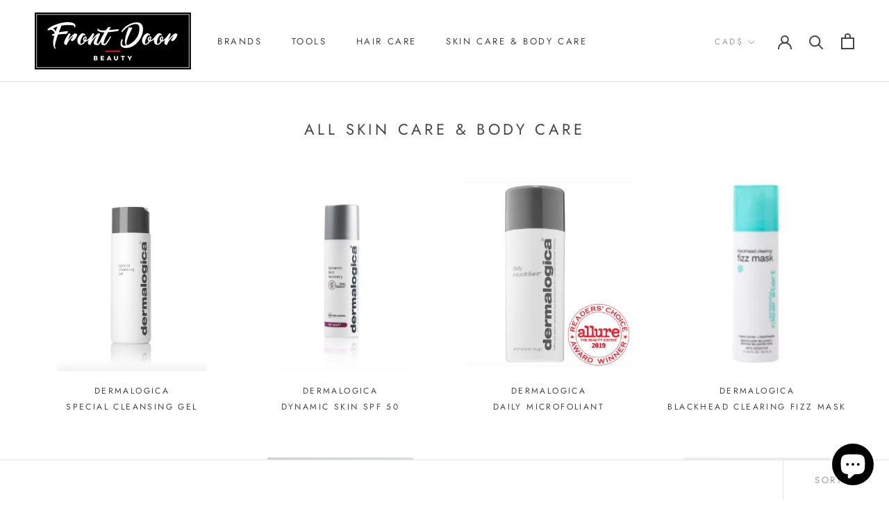

--- FILE ---
content_type: text/html; charset=utf-8
request_url: https://www.frontdoorbeauty.com/collections/all-skin-care-body-care
body_size: 35167
content:
<!doctype html>

<html class="no-js" lang="en">
  <head>
    <!-- CODE SETTINGS START -->
<!-- CODE SETTINGS START -->

<!-- Please add your Google Ads Audience Source Tag ID -->


<!-- Please add your alpha2 code, you can find it here: https://urldefense.proofpoint.com/v2/url?u=https-3A__help.shopify.com_en_api_custom-2Dstorefronts_storefront-2Dapi_reference_enum_countrycode&d=DwICAw&c=euGZstcaTDllvimEN8b7jXrwqOf-v5A_CdpgnVfiiMM&r=CQ9zUvH5CD66i30FEu0nuccgI1pTdN6nqgKVP2wg6iI&m=PdPYgMcyOqd0iSUKIdGHFHld4is7bhGRoPKMF5SFikE&s=oH8nXVjpxTGvJaz9B4mD05HgyzCijHiiJ70k-RhyDmc&e= -->


<!-- if you have prices such as 1,000.00 set below to true, if you have prices such as 1.000,00 set below to false -->


<!-- set your product id values are default, product_id, parent_id, sku-->


<!-- CODE SETTINGS END -->
<!-- CODE SETTINGS END -->

<!-- ==================================== -->
<!-- DO NOT EDIT ANYTHING BELOW THIS LINE -->
<!-- Global site tag (gtag.js) - Ads. -->
<script async src="https://urldefense.proofpoint.com/v2/url?u=https-3A__www.googletagmanager.com_gtag_js-3Fid-3DAW-2D&d=DwICAw&c=euGZstcaTDllvimEN8b7jXrwqOf-v5A_CdpgnVfiiMM&r=CQ9zUvH5CD66i30FEu0nuccgI1pTdN6nqgKVP2wg6iI&m=PdPYgMcyOqd0iSUKIdGHFHld4is7bhGRoPKMF5SFikE&s=3D9G44m1SA4A0Y6G81p5SH2S--go9XdJdh_Oj3JSnGw&e=380812419"></script>
<script>
  window.dataLayer = window.dataLayer || [];
  function gtag(){dataLayer.push(arguments);}
  gtag('js', new Date());
  gtag('config', 'AW-380812419');
</script>
<!-- Global site tag (gtag.js) - Ads. -->



<script>
  gtag('event', 'view_item_list', {
    'send_to': 'AW-380812419',
        
        
  });
</script>


    <meta charset="utf-8"> 
    <meta http-equiv="X-UA-Compatible" content="IE=edge,chrome=1">
    <meta name="viewport" content="width=device-width, initial-scale=1.0, height=device-height, minimum-scale=1.0, maximum-scale=1.0">
    <meta name="theme-color" content="">

    <title>
      ALL SKIN CARE &amp; BODY CARE &ndash; Front Door Beauty
    </title><link rel="canonical" href="https://www.frontdoorbeauty.com/collections/all-skin-care-body-care"><link rel="shortcut icon" href="//www.frontdoorbeauty.com/cdn/shop/files/FDB_logo_square_blk_2_2021_96x.jpg?v=1618446307" type="image/png"><meta property="og:type" content="website">
  <meta property="og:title" content="ALL SKIN CARE &amp; BODY CARE">
  <meta property="og:image" content="http://www.frontdoorbeauty.com/cdn/shop/products/ScreenShot2020-07-22at1.09.33AM_grande.png?v=1621682532">
  <meta property="og:image:secure_url" content="https://www.frontdoorbeauty.com/cdn/shop/products/ScreenShot2020-07-22at1.09.33AM_grande.png?v=1621682532"><meta property="og:url" content="https://www.frontdoorbeauty.com/collections/all-skin-care-body-care">
<meta property="og:site_name" content="Front Door Beauty"><meta name="twitter:card" content="summary"><meta name="twitter:title" content="ALL SKIN CARE & BODY CARE">
  <meta name="twitter:description" content="">
  <meta name="twitter:image" content="https://www.frontdoorbeauty.com/cdn/shop/products/ScreenShot2020-07-22at1.09.33AM_600x600_crop_center.png?v=1621682532">

    <script>window.performance && window.performance.mark && window.performance.mark('shopify.content_for_header.start');</script><meta name="google-site-verification" content="eqDb-7AuRoogzKY3OM3fYnzPqYu7NF4JaUn4bencPZI">
<meta id="shopify-digital-wallet" name="shopify-digital-wallet" content="/27902935093/digital_wallets/dialog">
<meta name="shopify-checkout-api-token" content="90873317e6d334545f1d1e034abed810">
<meta id="in-context-paypal-metadata" data-shop-id="27902935093" data-venmo-supported="false" data-environment="production" data-locale="en_US" data-paypal-v4="true" data-currency="CAD">
<link rel="alternate" type="application/atom+xml" title="Feed" href="/collections/all-skin-care-body-care.atom" />
<link rel="next" href="/collections/all-skin-care-body-care?page=2">
<link rel="alternate" type="application/json+oembed" href="https://www.frontdoorbeauty.com/collections/all-skin-care-body-care.oembed">
<script async="async" src="/checkouts/internal/preloads.js?locale=en-CA"></script>
<link rel="preconnect" href="https://shop.app" crossorigin="anonymous">
<script async="async" src="https://shop.app/checkouts/internal/preloads.js?locale=en-CA&shop_id=27902935093" crossorigin="anonymous"></script>
<script id="apple-pay-shop-capabilities" type="application/json">{"shopId":27902935093,"countryCode":"CA","currencyCode":"CAD","merchantCapabilities":["supports3DS"],"merchantId":"gid:\/\/shopify\/Shop\/27902935093","merchantName":"Front Door Beauty","requiredBillingContactFields":["postalAddress","email","phone"],"requiredShippingContactFields":["postalAddress","email","phone"],"shippingType":"shipping","supportedNetworks":["visa","masterCard","amex","discover","interac","jcb"],"total":{"type":"pending","label":"Front Door Beauty","amount":"1.00"},"shopifyPaymentsEnabled":true,"supportsSubscriptions":true}</script>
<script id="shopify-features" type="application/json">{"accessToken":"90873317e6d334545f1d1e034abed810","betas":["rich-media-storefront-analytics"],"domain":"www.frontdoorbeauty.com","predictiveSearch":true,"shopId":27902935093,"locale":"en"}</script>
<script>var Shopify = Shopify || {};
Shopify.shop = "red-label-hair-company.myshopify.com";
Shopify.locale = "en";
Shopify.currency = {"active":"CAD","rate":"1.0"};
Shopify.country = "CA";
Shopify.theme = {"name":"Prestige","id":82690736181,"schema_name":"Prestige","schema_version":"4.7.2","theme_store_id":855,"role":"main"};
Shopify.theme.handle = "null";
Shopify.theme.style = {"id":null,"handle":null};
Shopify.cdnHost = "www.frontdoorbeauty.com/cdn";
Shopify.routes = Shopify.routes || {};
Shopify.routes.root = "/";</script>
<script type="module">!function(o){(o.Shopify=o.Shopify||{}).modules=!0}(window);</script>
<script>!function(o){function n(){var o=[];function n(){o.push(Array.prototype.slice.apply(arguments))}return n.q=o,n}var t=o.Shopify=o.Shopify||{};t.loadFeatures=n(),t.autoloadFeatures=n()}(window);</script>
<script>
  window.ShopifyPay = window.ShopifyPay || {};
  window.ShopifyPay.apiHost = "shop.app\/pay";
  window.ShopifyPay.redirectState = null;
</script>
<script id="shop-js-analytics" type="application/json">{"pageType":"collection"}</script>
<script defer="defer" async type="module" src="//www.frontdoorbeauty.com/cdn/shopifycloud/shop-js/modules/v2/client.init-shop-cart-sync_BN7fPSNr.en.esm.js"></script>
<script defer="defer" async type="module" src="//www.frontdoorbeauty.com/cdn/shopifycloud/shop-js/modules/v2/chunk.common_Cbph3Kss.esm.js"></script>
<script defer="defer" async type="module" src="//www.frontdoorbeauty.com/cdn/shopifycloud/shop-js/modules/v2/chunk.modal_DKumMAJ1.esm.js"></script>
<script type="module">
  await import("//www.frontdoorbeauty.com/cdn/shopifycloud/shop-js/modules/v2/client.init-shop-cart-sync_BN7fPSNr.en.esm.js");
await import("//www.frontdoorbeauty.com/cdn/shopifycloud/shop-js/modules/v2/chunk.common_Cbph3Kss.esm.js");
await import("//www.frontdoorbeauty.com/cdn/shopifycloud/shop-js/modules/v2/chunk.modal_DKumMAJ1.esm.js");

  window.Shopify.SignInWithShop?.initShopCartSync?.({"fedCMEnabled":true,"windoidEnabled":true});

</script>
<script>
  window.Shopify = window.Shopify || {};
  if (!window.Shopify.featureAssets) window.Shopify.featureAssets = {};
  window.Shopify.featureAssets['shop-js'] = {"shop-cart-sync":["modules/v2/client.shop-cart-sync_CJVUk8Jm.en.esm.js","modules/v2/chunk.common_Cbph3Kss.esm.js","modules/v2/chunk.modal_DKumMAJ1.esm.js"],"init-fed-cm":["modules/v2/client.init-fed-cm_7Fvt41F4.en.esm.js","modules/v2/chunk.common_Cbph3Kss.esm.js","modules/v2/chunk.modal_DKumMAJ1.esm.js"],"init-shop-email-lookup-coordinator":["modules/v2/client.init-shop-email-lookup-coordinator_Cc088_bR.en.esm.js","modules/v2/chunk.common_Cbph3Kss.esm.js","modules/v2/chunk.modal_DKumMAJ1.esm.js"],"init-windoid":["modules/v2/client.init-windoid_hPopwJRj.en.esm.js","modules/v2/chunk.common_Cbph3Kss.esm.js","modules/v2/chunk.modal_DKumMAJ1.esm.js"],"shop-button":["modules/v2/client.shop-button_B0jaPSNF.en.esm.js","modules/v2/chunk.common_Cbph3Kss.esm.js","modules/v2/chunk.modal_DKumMAJ1.esm.js"],"shop-cash-offers":["modules/v2/client.shop-cash-offers_DPIskqss.en.esm.js","modules/v2/chunk.common_Cbph3Kss.esm.js","modules/v2/chunk.modal_DKumMAJ1.esm.js"],"shop-toast-manager":["modules/v2/client.shop-toast-manager_CK7RT69O.en.esm.js","modules/v2/chunk.common_Cbph3Kss.esm.js","modules/v2/chunk.modal_DKumMAJ1.esm.js"],"init-shop-cart-sync":["modules/v2/client.init-shop-cart-sync_BN7fPSNr.en.esm.js","modules/v2/chunk.common_Cbph3Kss.esm.js","modules/v2/chunk.modal_DKumMAJ1.esm.js"],"init-customer-accounts-sign-up":["modules/v2/client.init-customer-accounts-sign-up_CfPf4CXf.en.esm.js","modules/v2/client.shop-login-button_DeIztwXF.en.esm.js","modules/v2/chunk.common_Cbph3Kss.esm.js","modules/v2/chunk.modal_DKumMAJ1.esm.js"],"pay-button":["modules/v2/client.pay-button_CgIwFSYN.en.esm.js","modules/v2/chunk.common_Cbph3Kss.esm.js","modules/v2/chunk.modal_DKumMAJ1.esm.js"],"init-customer-accounts":["modules/v2/client.init-customer-accounts_DQ3x16JI.en.esm.js","modules/v2/client.shop-login-button_DeIztwXF.en.esm.js","modules/v2/chunk.common_Cbph3Kss.esm.js","modules/v2/chunk.modal_DKumMAJ1.esm.js"],"avatar":["modules/v2/client.avatar_BTnouDA3.en.esm.js"],"init-shop-for-new-customer-accounts":["modules/v2/client.init-shop-for-new-customer-accounts_CsZy_esa.en.esm.js","modules/v2/client.shop-login-button_DeIztwXF.en.esm.js","modules/v2/chunk.common_Cbph3Kss.esm.js","modules/v2/chunk.modal_DKumMAJ1.esm.js"],"shop-follow-button":["modules/v2/client.shop-follow-button_BRMJjgGd.en.esm.js","modules/v2/chunk.common_Cbph3Kss.esm.js","modules/v2/chunk.modal_DKumMAJ1.esm.js"],"checkout-modal":["modules/v2/client.checkout-modal_B9Drz_yf.en.esm.js","modules/v2/chunk.common_Cbph3Kss.esm.js","modules/v2/chunk.modal_DKumMAJ1.esm.js"],"shop-login-button":["modules/v2/client.shop-login-button_DeIztwXF.en.esm.js","modules/v2/chunk.common_Cbph3Kss.esm.js","modules/v2/chunk.modal_DKumMAJ1.esm.js"],"lead-capture":["modules/v2/client.lead-capture_DXYzFM3R.en.esm.js","modules/v2/chunk.common_Cbph3Kss.esm.js","modules/v2/chunk.modal_DKumMAJ1.esm.js"],"shop-login":["modules/v2/client.shop-login_CA5pJqmO.en.esm.js","modules/v2/chunk.common_Cbph3Kss.esm.js","modules/v2/chunk.modal_DKumMAJ1.esm.js"],"payment-terms":["modules/v2/client.payment-terms_BxzfvcZJ.en.esm.js","modules/v2/chunk.common_Cbph3Kss.esm.js","modules/v2/chunk.modal_DKumMAJ1.esm.js"]};
</script>
<script>(function() {
  var isLoaded = false;
  function asyncLoad() {
    if (isLoaded) return;
    isLoaded = true;
    var urls = ["https:\/\/omnisnippet1.com\/platforms\/shopify.js?source=scriptTag\u0026v=2025-05-15T12\u0026shop=red-label-hair-company.myshopify.com"];
    for (var i = 0; i < urls.length; i++) {
      var s = document.createElement('script');
      s.type = 'text/javascript';
      s.async = true;
      s.src = urls[i];
      var x = document.getElementsByTagName('script')[0];
      x.parentNode.insertBefore(s, x);
    }
  };
  if(window.attachEvent) {
    window.attachEvent('onload', asyncLoad);
  } else {
    window.addEventListener('load', asyncLoad, false);
  }
})();</script>
<script id="__st">var __st={"a":27902935093,"offset":-18000,"reqid":"aee1cfc9-fd2f-4f02-8dd1-3bf88153a85a-1769752516","pageurl":"www.frontdoorbeauty.com\/collections\/all-skin-care-body-care","u":"5c584013b2a2","p":"collection","rtyp":"collection","rid":260473258037};</script>
<script>window.ShopifyPaypalV4VisibilityTracking = true;</script>
<script id="captcha-bootstrap">!function(){'use strict';const t='contact',e='account',n='new_comment',o=[[t,t],['blogs',n],['comments',n],[t,'customer']],c=[[e,'customer_login'],[e,'guest_login'],[e,'recover_customer_password'],[e,'create_customer']],r=t=>t.map((([t,e])=>`form[action*='/${t}']:not([data-nocaptcha='true']) input[name='form_type'][value='${e}']`)).join(','),a=t=>()=>t?[...document.querySelectorAll(t)].map((t=>t.form)):[];function s(){const t=[...o],e=r(t);return a(e)}const i='password',u='form_key',d=['recaptcha-v3-token','g-recaptcha-response','h-captcha-response',i],f=()=>{try{return window.sessionStorage}catch{return}},m='__shopify_v',_=t=>t.elements[u];function p(t,e,n=!1){try{const o=window.sessionStorage,c=JSON.parse(o.getItem(e)),{data:r}=function(t){const{data:e,action:n}=t;return t[m]||n?{data:e,action:n}:{data:t,action:n}}(c);for(const[e,n]of Object.entries(r))t.elements[e]&&(t.elements[e].value=n);n&&o.removeItem(e)}catch(o){console.error('form repopulation failed',{error:o})}}const l='form_type',E='cptcha';function T(t){t.dataset[E]=!0}const w=window,h=w.document,L='Shopify',v='ce_forms',y='captcha';let A=!1;((t,e)=>{const n=(g='f06e6c50-85a8-45c8-87d0-21a2b65856fe',I='https://cdn.shopify.com/shopifycloud/storefront-forms-hcaptcha/ce_storefront_forms_captcha_hcaptcha.v1.5.2.iife.js',D={infoText:'Protected by hCaptcha',privacyText:'Privacy',termsText:'Terms'},(t,e,n)=>{const o=w[L][v],c=o.bindForm;if(c)return c(t,g,e,D).then(n);var r;o.q.push([[t,g,e,D],n]),r=I,A||(h.body.append(Object.assign(h.createElement('script'),{id:'captcha-provider',async:!0,src:r})),A=!0)});var g,I,D;w[L]=w[L]||{},w[L][v]=w[L][v]||{},w[L][v].q=[],w[L][y]=w[L][y]||{},w[L][y].protect=function(t,e){n(t,void 0,e),T(t)},Object.freeze(w[L][y]),function(t,e,n,w,h,L){const[v,y,A,g]=function(t,e,n){const i=e?o:[],u=t?c:[],d=[...i,...u],f=r(d),m=r(i),_=r(d.filter((([t,e])=>n.includes(e))));return[a(f),a(m),a(_),s()]}(w,h,L),I=t=>{const e=t.target;return e instanceof HTMLFormElement?e:e&&e.form},D=t=>v().includes(t);t.addEventListener('submit',(t=>{const e=I(t);if(!e)return;const n=D(e)&&!e.dataset.hcaptchaBound&&!e.dataset.recaptchaBound,o=_(e),c=g().includes(e)&&(!o||!o.value);(n||c)&&t.preventDefault(),c&&!n&&(function(t){try{if(!f())return;!function(t){const e=f();if(!e)return;const n=_(t);if(!n)return;const o=n.value;o&&e.removeItem(o)}(t);const e=Array.from(Array(32),(()=>Math.random().toString(36)[2])).join('');!function(t,e){_(t)||t.append(Object.assign(document.createElement('input'),{type:'hidden',name:u})),t.elements[u].value=e}(t,e),function(t,e){const n=f();if(!n)return;const o=[...t.querySelectorAll(`input[type='${i}']`)].map((({name:t})=>t)),c=[...d,...o],r={};for(const[a,s]of new FormData(t).entries())c.includes(a)||(r[a]=s);n.setItem(e,JSON.stringify({[m]:1,action:t.action,data:r}))}(t,e)}catch(e){console.error('failed to persist form',e)}}(e),e.submit())}));const S=(t,e)=>{t&&!t.dataset[E]&&(n(t,e.some((e=>e===t))),T(t))};for(const o of['focusin','change'])t.addEventListener(o,(t=>{const e=I(t);D(e)&&S(e,y())}));const B=e.get('form_key'),M=e.get(l),P=B&&M;t.addEventListener('DOMContentLoaded',(()=>{const t=y();if(P)for(const e of t)e.elements[l].value===M&&p(e,B);[...new Set([...A(),...v().filter((t=>'true'===t.dataset.shopifyCaptcha))])].forEach((e=>S(e,t)))}))}(h,new URLSearchParams(w.location.search),n,t,e,['guest_login'])})(!0,!0)}();</script>
<script integrity="sha256-4kQ18oKyAcykRKYeNunJcIwy7WH5gtpwJnB7kiuLZ1E=" data-source-attribution="shopify.loadfeatures" defer="defer" src="//www.frontdoorbeauty.com/cdn/shopifycloud/storefront/assets/storefront/load_feature-a0a9edcb.js" crossorigin="anonymous"></script>
<script crossorigin="anonymous" defer="defer" src="//www.frontdoorbeauty.com/cdn/shopifycloud/storefront/assets/shopify_pay/storefront-65b4c6d7.js?v=20250812"></script>
<script data-source-attribution="shopify.dynamic_checkout.dynamic.init">var Shopify=Shopify||{};Shopify.PaymentButton=Shopify.PaymentButton||{isStorefrontPortableWallets:!0,init:function(){window.Shopify.PaymentButton.init=function(){};var t=document.createElement("script");t.src="https://www.frontdoorbeauty.com/cdn/shopifycloud/portable-wallets/latest/portable-wallets.en.js",t.type="module",document.head.appendChild(t)}};
</script>
<script data-source-attribution="shopify.dynamic_checkout.buyer_consent">
  function portableWalletsHideBuyerConsent(e){var t=document.getElementById("shopify-buyer-consent"),n=document.getElementById("shopify-subscription-policy-button");t&&n&&(t.classList.add("hidden"),t.setAttribute("aria-hidden","true"),n.removeEventListener("click",e))}function portableWalletsShowBuyerConsent(e){var t=document.getElementById("shopify-buyer-consent"),n=document.getElementById("shopify-subscription-policy-button");t&&n&&(t.classList.remove("hidden"),t.removeAttribute("aria-hidden"),n.addEventListener("click",e))}window.Shopify?.PaymentButton&&(window.Shopify.PaymentButton.hideBuyerConsent=portableWalletsHideBuyerConsent,window.Shopify.PaymentButton.showBuyerConsent=portableWalletsShowBuyerConsent);
</script>
<script data-source-attribution="shopify.dynamic_checkout.cart.bootstrap">document.addEventListener("DOMContentLoaded",(function(){function t(){return document.querySelector("shopify-accelerated-checkout-cart, shopify-accelerated-checkout")}if(t())Shopify.PaymentButton.init();else{new MutationObserver((function(e,n){t()&&(Shopify.PaymentButton.init(),n.disconnect())})).observe(document.body,{childList:!0,subtree:!0})}}));
</script>
<link id="shopify-accelerated-checkout-styles" rel="stylesheet" media="screen" href="https://www.frontdoorbeauty.com/cdn/shopifycloud/portable-wallets/latest/accelerated-checkout-backwards-compat.css" crossorigin="anonymous">
<style id="shopify-accelerated-checkout-cart">
        #shopify-buyer-consent {
  margin-top: 1em;
  display: inline-block;
  width: 100%;
}

#shopify-buyer-consent.hidden {
  display: none;
}

#shopify-subscription-policy-button {
  background: none;
  border: none;
  padding: 0;
  text-decoration: underline;
  font-size: inherit;
  cursor: pointer;
}

#shopify-subscription-policy-button::before {
  box-shadow: none;
}

      </style>

<script>window.performance && window.performance.mark && window.performance.mark('shopify.content_for_header.end');</script>

    <link rel="stylesheet" href="//www.frontdoorbeauty.com/cdn/shop/t/5/assets/theme.scss.css?v=104737090723404161771759260061">

    <script>
      // This allows to expose several variables to the global scope, to be used in scripts
      window.theme = {
        pageType: "collection",
        moneyFormat: "${{amount}}",
        moneyWithCurrencyFormat: "${{amount}} CAD",
        productImageSize: "square",
        searchMode: "product,article",
        showPageTransition: true,
        showElementStaggering: false,
        showImageZooming: false
      };

      window.routes = {
        rootUrl: "\/",
        cartUrl: "\/cart",
        cartAddUrl: "\/cart\/add",
        cartChangeUrl: "\/cart\/change",
        searchUrl: "\/search",
        productRecommendationsUrl: "\/recommendations\/products"
      };

      window.languages = {
        cartAddNote: "Add Order Note",
        cartEditNote: "Edit Order Note",
        productImageLoadingError: "This image could not be loaded. Please try to reload the page.",
        productFormAddToCart: "Add to cart",
        productFormUnavailable: "Unavailable",
        productFormSoldOut: "Sold Out",
        shippingEstimatorOneResult: "1 option available:",
        shippingEstimatorMoreResults: "{{count}} options available:",
        shippingEstimatorNoResults: "No shipping could be found"
      };

      window.lazySizesConfig = {
        loadHidden: false,
        hFac: 0.5,
        expFactor: 2,
        ricTimeout: 150,
        lazyClass: 'Image--lazyLoad',
        loadingClass: 'Image--lazyLoading',
        loadedClass: 'Image--lazyLoaded'
      };

      document.documentElement.className = document.documentElement.className.replace('no-js', 'js');
      document.documentElement.style.setProperty('--window-height', window.innerHeight + 'px');

      // We do a quick detection of some features (we could use Modernizr but for so little...)
      (function() {
        document.documentElement.className += ((window.CSS && window.CSS.supports('(position: sticky) or (position: -webkit-sticky)')) ? ' supports-sticky' : ' no-supports-sticky');
        document.documentElement.className += (window.matchMedia('(-moz-touch-enabled: 1), (hover: none)')).matches ? ' no-supports-hover' : ' supports-hover';
      }());
    </script>

    <script src="//www.frontdoorbeauty.com/cdn/shop/t/5/assets/lazysizes.min.js?v=174358363404432586981592274500" async></script><script src="https://polyfill-fastly.net/v3/polyfill.min.js?unknown=polyfill&features=fetch,Element.prototype.closest,Element.prototype.remove,Element.prototype.classList,Array.prototype.includes,Array.prototype.fill,Object.assign,CustomEvent,IntersectionObserver,IntersectionObserverEntry,URL" defer></script>
    <script src="//www.frontdoorbeauty.com/cdn/shop/t/5/assets/libs.min.js?v=26178543184394469741592274500" defer></script>
    <script src="//www.frontdoorbeauty.com/cdn/shop/t/5/assets/theme.min.js?v=101812004007097122321592274506" defer></script>
    <script src="//www.frontdoorbeauty.com/cdn/shop/t/5/assets/custom.js?v=183944157590872491501592274502" defer></script>

    <script>
      (function () {
        window.onpageshow = function() {
          if (window.theme.showPageTransition) {
            var pageTransition = document.querySelector('.PageTransition');

            if (pageTransition) {
              pageTransition.style.visibility = 'visible';
              pageTransition.style.opacity = '0';
            }
          }

          // When the page is loaded from the cache, we have to reload the cart content
          document.documentElement.dispatchEvent(new CustomEvent('cart:refresh', {
            bubbles: true
          }));
        };
      })();
    </script>

    


  <script type="application/ld+json">
  {
    "@context": "http://schema.org",
    "@type": "BreadcrumbList",
  "itemListElement": [{
      "@type": "ListItem",
      "position": 1,
      "name": "Translation missing: en.general.breadcrumb.home",
      "item": "https://www.frontdoorbeauty.com"
    },{
          "@type": "ListItem",
          "position": 2,
          "name": "ALL SKIN CARE \u0026 BODY CARE",
          "item": "https://www.frontdoorbeauty.com/collections/all-skin-care-body-care"
        }]
  }
  </script>

  
  <!-- "snippets/shogun-head.liquid" was not rendered, the associated app was uninstalled -->
<script src="https://cdn.shopify.com/extensions/e8878072-2f6b-4e89-8082-94b04320908d/inbox-1254/assets/inbox-chat-loader.js" type="text/javascript" defer="defer"></script>
<link href="https://monorail-edge.shopifysvc.com" rel="dns-prefetch">
<script>(function(){if ("sendBeacon" in navigator && "performance" in window) {try {var session_token_from_headers = performance.getEntriesByType('navigation')[0].serverTiming.find(x => x.name == '_s').description;} catch {var session_token_from_headers = undefined;}var session_cookie_matches = document.cookie.match(/_shopify_s=([^;]*)/);var session_token_from_cookie = session_cookie_matches && session_cookie_matches.length === 2 ? session_cookie_matches[1] : "";var session_token = session_token_from_headers || session_token_from_cookie || "";function handle_abandonment_event(e) {var entries = performance.getEntries().filter(function(entry) {return /monorail-edge.shopifysvc.com/.test(entry.name);});if (!window.abandonment_tracked && entries.length === 0) {window.abandonment_tracked = true;var currentMs = Date.now();var navigation_start = performance.timing.navigationStart;var payload = {shop_id: 27902935093,url: window.location.href,navigation_start,duration: currentMs - navigation_start,session_token,page_type: "collection"};window.navigator.sendBeacon("https://monorail-edge.shopifysvc.com/v1/produce", JSON.stringify({schema_id: "online_store_buyer_site_abandonment/1.1",payload: payload,metadata: {event_created_at_ms: currentMs,event_sent_at_ms: currentMs}}));}}window.addEventListener('pagehide', handle_abandonment_event);}}());</script>
<script id="web-pixels-manager-setup">(function e(e,d,r,n,o){if(void 0===o&&(o={}),!Boolean(null===(a=null===(i=window.Shopify)||void 0===i?void 0:i.analytics)||void 0===a?void 0:a.replayQueue)){var i,a;window.Shopify=window.Shopify||{};var t=window.Shopify;t.analytics=t.analytics||{};var s=t.analytics;s.replayQueue=[],s.publish=function(e,d,r){return s.replayQueue.push([e,d,r]),!0};try{self.performance.mark("wpm:start")}catch(e){}var l=function(){var e={modern:/Edge?\/(1{2}[4-9]|1[2-9]\d|[2-9]\d{2}|\d{4,})\.\d+(\.\d+|)|Firefox\/(1{2}[4-9]|1[2-9]\d|[2-9]\d{2}|\d{4,})\.\d+(\.\d+|)|Chrom(ium|e)\/(9{2}|\d{3,})\.\d+(\.\d+|)|(Maci|X1{2}).+ Version\/(15\.\d+|(1[6-9]|[2-9]\d|\d{3,})\.\d+)([,.]\d+|)( \(\w+\)|)( Mobile\/\w+|) Safari\/|Chrome.+OPR\/(9{2}|\d{3,})\.\d+\.\d+|(CPU[ +]OS|iPhone[ +]OS|CPU[ +]iPhone|CPU IPhone OS|CPU iPad OS)[ +]+(15[._]\d+|(1[6-9]|[2-9]\d|\d{3,})[._]\d+)([._]\d+|)|Android:?[ /-](13[3-9]|1[4-9]\d|[2-9]\d{2}|\d{4,})(\.\d+|)(\.\d+|)|Android.+Firefox\/(13[5-9]|1[4-9]\d|[2-9]\d{2}|\d{4,})\.\d+(\.\d+|)|Android.+Chrom(ium|e)\/(13[3-9]|1[4-9]\d|[2-9]\d{2}|\d{4,})\.\d+(\.\d+|)|SamsungBrowser\/([2-9]\d|\d{3,})\.\d+/,legacy:/Edge?\/(1[6-9]|[2-9]\d|\d{3,})\.\d+(\.\d+|)|Firefox\/(5[4-9]|[6-9]\d|\d{3,})\.\d+(\.\d+|)|Chrom(ium|e)\/(5[1-9]|[6-9]\d|\d{3,})\.\d+(\.\d+|)([\d.]+$|.*Safari\/(?![\d.]+ Edge\/[\d.]+$))|(Maci|X1{2}).+ Version\/(10\.\d+|(1[1-9]|[2-9]\d|\d{3,})\.\d+)([,.]\d+|)( \(\w+\)|)( Mobile\/\w+|) Safari\/|Chrome.+OPR\/(3[89]|[4-9]\d|\d{3,})\.\d+\.\d+|(CPU[ +]OS|iPhone[ +]OS|CPU[ +]iPhone|CPU IPhone OS|CPU iPad OS)[ +]+(10[._]\d+|(1[1-9]|[2-9]\d|\d{3,})[._]\d+)([._]\d+|)|Android:?[ /-](13[3-9]|1[4-9]\d|[2-9]\d{2}|\d{4,})(\.\d+|)(\.\d+|)|Mobile Safari.+OPR\/([89]\d|\d{3,})\.\d+\.\d+|Android.+Firefox\/(13[5-9]|1[4-9]\d|[2-9]\d{2}|\d{4,})\.\d+(\.\d+|)|Android.+Chrom(ium|e)\/(13[3-9]|1[4-9]\d|[2-9]\d{2}|\d{4,})\.\d+(\.\d+|)|Android.+(UC? ?Browser|UCWEB|U3)[ /]?(15\.([5-9]|\d{2,})|(1[6-9]|[2-9]\d|\d{3,})\.\d+)\.\d+|SamsungBrowser\/(5\.\d+|([6-9]|\d{2,})\.\d+)|Android.+MQ{2}Browser\/(14(\.(9|\d{2,})|)|(1[5-9]|[2-9]\d|\d{3,})(\.\d+|))(\.\d+|)|K[Aa][Ii]OS\/(3\.\d+|([4-9]|\d{2,})\.\d+)(\.\d+|)/},d=e.modern,r=e.legacy,n=navigator.userAgent;return n.match(d)?"modern":n.match(r)?"legacy":"unknown"}(),u="modern"===l?"modern":"legacy",c=(null!=n?n:{modern:"",legacy:""})[u],f=function(e){return[e.baseUrl,"/wpm","/b",e.hashVersion,"modern"===e.buildTarget?"m":"l",".js"].join("")}({baseUrl:d,hashVersion:r,buildTarget:u}),m=function(e){var d=e.version,r=e.bundleTarget,n=e.surface,o=e.pageUrl,i=e.monorailEndpoint;return{emit:function(e){var a=e.status,t=e.errorMsg,s=(new Date).getTime(),l=JSON.stringify({metadata:{event_sent_at_ms:s},events:[{schema_id:"web_pixels_manager_load/3.1",payload:{version:d,bundle_target:r,page_url:o,status:a,surface:n,error_msg:t},metadata:{event_created_at_ms:s}}]});if(!i)return console&&console.warn&&console.warn("[Web Pixels Manager] No Monorail endpoint provided, skipping logging."),!1;try{return self.navigator.sendBeacon.bind(self.navigator)(i,l)}catch(e){}var u=new XMLHttpRequest;try{return u.open("POST",i,!0),u.setRequestHeader("Content-Type","text/plain"),u.send(l),!0}catch(e){return console&&console.warn&&console.warn("[Web Pixels Manager] Got an unhandled error while logging to Monorail."),!1}}}}({version:r,bundleTarget:l,surface:e.surface,pageUrl:self.location.href,monorailEndpoint:e.monorailEndpoint});try{o.browserTarget=l,function(e){var d=e.src,r=e.async,n=void 0===r||r,o=e.onload,i=e.onerror,a=e.sri,t=e.scriptDataAttributes,s=void 0===t?{}:t,l=document.createElement("script"),u=document.querySelector("head"),c=document.querySelector("body");if(l.async=n,l.src=d,a&&(l.integrity=a,l.crossOrigin="anonymous"),s)for(var f in s)if(Object.prototype.hasOwnProperty.call(s,f))try{l.dataset[f]=s[f]}catch(e){}if(o&&l.addEventListener("load",o),i&&l.addEventListener("error",i),u)u.appendChild(l);else{if(!c)throw new Error("Did not find a head or body element to append the script");c.appendChild(l)}}({src:f,async:!0,onload:function(){if(!function(){var e,d;return Boolean(null===(d=null===(e=window.Shopify)||void 0===e?void 0:e.analytics)||void 0===d?void 0:d.initialized)}()){var d=window.webPixelsManager.init(e)||void 0;if(d){var r=window.Shopify.analytics;r.replayQueue.forEach((function(e){var r=e[0],n=e[1],o=e[2];d.publishCustomEvent(r,n,o)})),r.replayQueue=[],r.publish=d.publishCustomEvent,r.visitor=d.visitor,r.initialized=!0}}},onerror:function(){return m.emit({status:"failed",errorMsg:"".concat(f," has failed to load")})},sri:function(e){var d=/^sha384-[A-Za-z0-9+/=]+$/;return"string"==typeof e&&d.test(e)}(c)?c:"",scriptDataAttributes:o}),m.emit({status:"loading"})}catch(e){m.emit({status:"failed",errorMsg:(null==e?void 0:e.message)||"Unknown error"})}}})({shopId: 27902935093,storefrontBaseUrl: "https://www.frontdoorbeauty.com",extensionsBaseUrl: "https://extensions.shopifycdn.com/cdn/shopifycloud/web-pixels-manager",monorailEndpoint: "https://monorail-edge.shopifysvc.com/unstable/produce_batch",surface: "storefront-renderer",enabledBetaFlags: ["2dca8a86"],webPixelsConfigList: [{"id":"460750901","configuration":"{\"config\":\"{\\\"pixel_id\\\":\\\"AW-380812419\\\",\\\"target_country\\\":\\\"CA\\\",\\\"gtag_events\\\":[{\\\"type\\\":\\\"search\\\",\\\"action_label\\\":\\\"AW-380812419\\\/_EqACMHwjYoCEIP5yrUB\\\"},{\\\"type\\\":\\\"begin_checkout\\\",\\\"action_label\\\":\\\"AW-380812419\\\/RxoYCL7wjYoCEIP5yrUB\\\"},{\\\"type\\\":\\\"view_item\\\",\\\"action_label\\\":[\\\"AW-380812419\\\/EioXCLjwjYoCEIP5yrUB\\\",\\\"MC-RNL4TTN5K1\\\"]},{\\\"type\\\":\\\"purchase\\\",\\\"action_label\\\":[\\\"AW-380812419\\\/f6gBCPiUu48YEIP5yrUB\\\",\\\"MC-RNL4TTN5K1\\\"]},{\\\"type\\\":\\\"page_view\\\",\\\"action_label\\\":[\\\"AW-380812419\\\/fF5rCLLwjYoCEIP5yrUB\\\",\\\"MC-RNL4TTN5K1\\\"]},{\\\"type\\\":\\\"add_payment_info\\\",\\\"action_label\\\":\\\"AW-380812419\\\/0dusCMTwjYoCEIP5yrUB\\\"},{\\\"type\\\":\\\"add_to_cart\\\",\\\"action_label\\\":\\\"AW-380812419\\\/uU6-CLvwjYoCEIP5yrUB\\\"}],\\\"enable_monitoring_mode\\\":false}\"}","eventPayloadVersion":"v1","runtimeContext":"OPEN","scriptVersion":"b2a88bafab3e21179ed38636efcd8a93","type":"APP","apiClientId":1780363,"privacyPurposes":[],"dataSharingAdjustments":{"protectedCustomerApprovalScopes":["read_customer_address","read_customer_email","read_customer_name","read_customer_personal_data","read_customer_phone"]}},{"id":"151486517","configuration":"{\"pixel_id\":\"757799881514444\",\"pixel_type\":\"facebook_pixel\",\"metaapp_system_user_token\":\"-\"}","eventPayloadVersion":"v1","runtimeContext":"OPEN","scriptVersion":"ca16bc87fe92b6042fbaa3acc2fbdaa6","type":"APP","apiClientId":2329312,"privacyPurposes":["ANALYTICS","MARKETING","SALE_OF_DATA"],"dataSharingAdjustments":{"protectedCustomerApprovalScopes":["read_customer_address","read_customer_email","read_customer_name","read_customer_personal_data","read_customer_phone"]}},{"id":"85590069","eventPayloadVersion":"v1","runtimeContext":"LAX","scriptVersion":"1","type":"CUSTOM","privacyPurposes":["ANALYTICS"],"name":"Google Analytics tag (migrated)"},{"id":"shopify-app-pixel","configuration":"{}","eventPayloadVersion":"v1","runtimeContext":"STRICT","scriptVersion":"0450","apiClientId":"shopify-pixel","type":"APP","privacyPurposes":["ANALYTICS","MARKETING"]},{"id":"shopify-custom-pixel","eventPayloadVersion":"v1","runtimeContext":"LAX","scriptVersion":"0450","apiClientId":"shopify-pixel","type":"CUSTOM","privacyPurposes":["ANALYTICS","MARKETING"]}],isMerchantRequest: false,initData: {"shop":{"name":"Front Door Beauty","paymentSettings":{"currencyCode":"CAD"},"myshopifyDomain":"red-label-hair-company.myshopify.com","countryCode":"CA","storefrontUrl":"https:\/\/www.frontdoorbeauty.com"},"customer":null,"cart":null,"checkout":null,"productVariants":[],"purchasingCompany":null},},"https://www.frontdoorbeauty.com/cdn","1d2a099fw23dfb22ep557258f5m7a2edbae",{"modern":"","legacy":""},{"shopId":"27902935093","storefrontBaseUrl":"https:\/\/www.frontdoorbeauty.com","extensionBaseUrl":"https:\/\/extensions.shopifycdn.com\/cdn\/shopifycloud\/web-pixels-manager","surface":"storefront-renderer","enabledBetaFlags":"[\"2dca8a86\"]","isMerchantRequest":"false","hashVersion":"1d2a099fw23dfb22ep557258f5m7a2edbae","publish":"custom","events":"[[\"page_viewed\",{}],[\"collection_viewed\",{\"collection\":{\"id\":\"260473258037\",\"title\":\"ALL SKIN CARE \u0026 BODY CARE\",\"productVariants\":[{\"price\":{\"amount\":69.0,\"currencyCode\":\"CAD\"},\"product\":{\"title\":\"Special Cleansing Gel\",\"vendor\":\"DERMALOGICA\",\"id\":\"4612440457269\",\"untranslatedTitle\":\"Special Cleansing Gel\",\"url\":\"\/products\/special-cleansing-gel\",\"type\":\"\"},\"id\":\"32173980581941\",\"image\":{\"src\":\"\/\/www.frontdoorbeauty.com\/cdn\/shop\/products\/ScreenShot2020-07-22at1.09.33AM.png?v=1621682532\"},\"sku\":\"\",\"title\":\"8.5 fl oz - 250 ml\",\"untranslatedTitle\":\"8.5 fl oz - 250 ml\"},{\"price\":{\"amount\":109.0,\"currencyCode\":\"CAD\"},\"product\":{\"title\":\"Dynamic Skin SPF 50\",\"vendor\":\"DERMALOGICA\",\"id\":\"4614383206453\",\"untranslatedTitle\":\"Dynamic Skin SPF 50\",\"url\":\"\/products\/dynamic-skin-spf-50\",\"type\":\"\"},\"id\":\"32177543938101\",\"image\":{\"src\":\"\/\/www.frontdoorbeauty.com\/cdn\/shop\/products\/ScreenShot2020-07-21at11.04.38PM.png?v=1621679925\"},\"sku\":\"\",\"title\":\"1.7 fl oz - 50 ml\",\"untranslatedTitle\":\"1.7 fl oz - 50 ml\"},{\"price\":{\"amount\":99.0,\"currencyCode\":\"CAD\"},\"product\":{\"title\":\"Daily Microfoliant\",\"vendor\":\"DERMALOGICA\",\"id\":\"4614294700085\",\"untranslatedTitle\":\"Daily Microfoliant\",\"url\":\"\/products\/daily-microfoliant\",\"type\":\"\"},\"id\":\"32177008279605\",\"image\":{\"src\":\"\/\/www.frontdoorbeauty.com\/cdn\/shop\/products\/ScreenShot2020-07-21at10.43.31PM.png?v=1621679702\"},\"sku\":\"\",\"title\":\"74 g\",\"untranslatedTitle\":\"74 g\"},{\"price\":{\"amount\":39.5,\"currencyCode\":\"CAD\"},\"product\":{\"title\":\"Blackhead Clearing Fizz Mask\",\"vendor\":\"DERMALOGICA\",\"id\":\"4614426329141\",\"untranslatedTitle\":\"Blackhead Clearing Fizz Mask\",\"url\":\"\/products\/blackhead-clearing-fizz-mask\",\"type\":\"\"},\"id\":\"32216650743861\",\"image\":{\"src\":\"\/\/www.frontdoorbeauty.com\/cdn\/shop\/files\/111294_blackhead-clearing-fizz-mask_50ml_retail_bac700c8-e67e-4af9-84f3-472d91ceb98a.webp?v=1761835148\"},\"sku\":\"\",\"title\":\"1.7 fl oz - 50 ml\",\"untranslatedTitle\":\"1.7 fl oz - 50 ml\"},{\"price\":{\"amount\":36.0,\"currencyCode\":\"CAD\"},\"product\":{\"title\":\"Hand relief moisturizing creme\",\"vendor\":\"Aveda\",\"id\":\"6557253599285\",\"untranslatedTitle\":\"Hand relief moisturizing creme\",\"url\":\"\/products\/hand-relief-moisturizing-creme\",\"type\":\"BODY CARE\"},\"id\":\"39341653262389\",\"image\":{\"src\":\"\/\/www.frontdoorbeauty.com\/cdn\/shop\/products\/av_sku_A6HL01_34381_355x600_0.jpg?v=1646342494\"},\"sku\":\"\",\"title\":\"125ml\",\"untranslatedTitle\":\"125ml\"},{\"price\":{\"amount\":61.0,\"currencyCode\":\"CAD\"},\"product\":{\"title\":\"Stay Gold Facial Elixir\",\"vendor\":\"Yellow Beauty\",\"id\":\"6559786958901\",\"untranslatedTitle\":\"Stay Gold Facial Elixir\",\"url\":\"\/products\/stay-gold-facial-elixir\",\"type\":\"Skin Care\"},\"id\":\"39368784248885\",\"image\":{\"src\":\"\/\/www.frontdoorbeauty.com\/cdn\/shop\/files\/ff5e60c238e94c99b8e8555b75b4b0ff.png?v=1689522313\"},\"sku\":\"\",\"title\":\"Default Title\",\"untranslatedTitle\":\"Default Title\"},{\"price\":{\"amount\":79.0,\"currencyCode\":\"CAD\"},\"product\":{\"title\":\"Invisible Physical Defense SPF 30\",\"vendor\":\"DERMALOGICA\",\"id\":\"4614308954165\",\"untranslatedTitle\":\"Invisible Physical Defense SPF 30\",\"url\":\"\/products\/invisible-physical-defense-spf-30\",\"type\":\"\"},\"id\":\"32177073848373\",\"image\":{\"src\":\"\/\/www.frontdoorbeauty.com\/cdn\/shop\/products\/ScreenShot2020-07-21at11.15.19PM.png?v=1621680786\"},\"sku\":\"\",\"title\":\"Default Title\",\"untranslatedTitle\":\"Default Title\"},{\"price\":{\"amount\":26.0,\"currencyCode\":\"CAD\"},\"product\":{\"title\":\"Red Erase Turmeric Facial Scrub\",\"vendor\":\"Yellow Beauty\",\"id\":\"6559786565685\",\"untranslatedTitle\":\"Red Erase Turmeric Facial Scrub\",\"url\":\"\/products\/red-erase-facial-scrub\",\"type\":\"Skin Care\"},\"id\":\"39368769634357\",\"image\":{\"src\":\"\/\/www.frontdoorbeauty.com\/cdn\/shop\/products\/IMG_1968.jpg?v=1621681767\"},\"sku\":\"\",\"title\":\"Default Title\",\"untranslatedTitle\":\"Default Title\"},{\"price\":{\"amount\":36.0,\"currencyCode\":\"CAD\"},\"product\":{\"title\":\"Foot Relief Moisturizing Creme\",\"vendor\":\"Aveda\",\"id\":\"6557256515637\",\"untranslatedTitle\":\"Foot Relief Moisturizing Creme\",\"url\":\"\/products\/foot-relief-moisturizing-creme\",\"type\":\"BODY CARE\"},\"id\":\"39341664010293\",\"image\":{\"src\":\"\/\/www.frontdoorbeauty.com\/cdn\/shop\/products\/av_sku_A6HM01_34382_355x600_0.jpg?v=1646342466\"},\"sku\":\"\",\"title\":\"125ml\",\"untranslatedTitle\":\"125ml\"},{\"price\":{\"amount\":48.0,\"currencyCode\":\"CAD\"},\"product\":{\"title\":\"Renewal Lip Complex\",\"vendor\":\"DERMALOGICA\",\"id\":\"4614405947445\",\"untranslatedTitle\":\"Renewal Lip Complex\",\"url\":\"\/products\/renewal-lip-complex\",\"type\":\"\"},\"id\":\"32177586962485\",\"image\":{\"src\":\"\/\/www.frontdoorbeauty.com\/cdn\/shop\/products\/ScreenShot2020-07-22at12.07.17AM.png?v=1621681805\"},\"sku\":\"\",\"title\":\"Default Title\",\"untranslatedTitle\":\"Default Title\"},{\"price\":{\"amount\":40.0,\"currencyCode\":\"CAD\"},\"product\":{\"title\":\"Foundation Mist\",\"vendor\":\"Oribe\",\"id\":\"5027807756341\",\"untranslatedTitle\":\"Foundation Mist\",\"url\":\"\/products\/ob_foundation_mist\",\"type\":\"styling\"},\"id\":\"33434176487477\",\"image\":{\"src\":\"\/\/www.frontdoorbeauty.com\/cdn\/shop\/products\/OB_Foundation_Mist_200ml.png?v=1621680076\"},\"sku\":null,\"title\":\"200ml\",\"untranslatedTitle\":\"200ml\"},{\"price\":{\"amount\":109.0,\"currencyCode\":\"CAD\"},\"product\":{\"title\":\"MultiVitamin Power Firm\",\"vendor\":\"DERMALOGICA\",\"id\":\"4614404702261\",\"untranslatedTitle\":\"MultiVitamin Power Firm\",\"url\":\"\/products\/multivitamin-power-firm\",\"type\":\"\"},\"id\":\"42828707070005\",\"image\":{\"src\":\"\/\/www.frontdoorbeauty.com\/cdn\/shop\/products\/ScreenShot2020-07-21at11.18.23PM.png?v=1621681031\"},\"sku\":\"\",\"title\":\"15 ml\",\"untranslatedTitle\":\"15 ml\"},{\"price\":{\"amount\":154.0,\"currencyCode\":\"CAD\"},\"product\":{\"title\":\"Biolumin-C Serum\",\"vendor\":\"DERMALOGICA\",\"id\":\"4614381862965\",\"untranslatedTitle\":\"Biolumin-C Serum\",\"url\":\"\/products\/biolumin-c-serum\",\"type\":\"\"},\"id\":\"32177535221813\",\"image\":{\"src\":\"\/\/www.frontdoorbeauty.com\/cdn\/shop\/files\/C111341_biolumin-c-serum_30-ml_retail.webp?v=1761835015\"},\"sku\":\"\",\"title\":\"1 fl oz - 30 ml\",\"untranslatedTitle\":\"1 fl oz - 30 ml\"},{\"price\":{\"amount\":109.0,\"currencyCode\":\"CAD\"},\"product\":{\"title\":\"Multivitamin Power Recovery Masque\",\"vendor\":\"DERMALOGICA\",\"id\":\"4614381207605\",\"untranslatedTitle\":\"Multivitamin Power Recovery Masque\",\"url\":\"\/products\/multivitamin-power-recovery-masque\",\"type\":\"\"},\"id\":\"32177530142773\",\"image\":{\"src\":\"\/\/www.frontdoorbeauty.com\/cdn\/shop\/files\/110716_multivitamin-power-recovery-masque_75-ml_retail-updated.webp?v=1761836635\"},\"sku\":\"\",\"title\":\"2.5 fl oz - 75 ml\",\"untranslatedTitle\":\"2.5 fl oz - 75 ml\"},{\"price\":{\"amount\":76.0,\"currencyCode\":\"CAD\"},\"product\":{\"title\":\"Intensive Moisture Balance\",\"vendor\":\"DERMALOGICA\",\"id\":\"4614305841205\",\"untranslatedTitle\":\"Intensive Moisture Balance\",\"url\":\"\/products\/intensive-moisture-balance\",\"type\":\"\"},\"id\":\"32177057792053\",\"image\":{\"src\":\"\/\/www.frontdoorbeauty.com\/cdn\/shop\/products\/ScreenShot2020-07-21at11.06.34PM.png?v=1621680733\"},\"sku\":\"\",\"title\":\"1.7 fl oz - 50 ml\",\"untranslatedTitle\":\"1.7 fl oz - 50 ml\"},{\"price\":{\"amount\":15.95,\"currencyCode\":\"CAD\"},\"product\":{\"title\":\"Revitalizing Toner\",\"vendor\":\"American Crew\",\"id\":\"6912748814389\",\"untranslatedTitle\":\"Revitalizing Toner\",\"url\":\"\/products\/revitalizing-toner\",\"type\":\"Skin Care\"},\"id\":\"44788763492405\",\"image\":{\"src\":\"\/\/www.frontdoorbeauty.com\/cdn\/shop\/products\/SHAVE_BEARD008_REVITALIZINGTONER_1024x1024_334a8c1e-c8b3-4e04-929e-2117352afec9.webp?v=1654100054\"},\"sku\":null,\"title\":\"Default Title\",\"untranslatedTitle\":\"Default Title\"},{\"price\":{\"amount\":159.0,\"currencyCode\":\"CAD\"},\"product\":{\"title\":\"powerbright dark spot serum\",\"vendor\":\"DERMALOGICA\",\"id\":\"6597015699509\",\"untranslatedTitle\":\"powerbright dark spot serum\",\"url\":\"\/products\/powerbright-dark-spot-serum\",\"type\":\"Skin Care\"},\"id\":\"39524210343989\",\"image\":{\"src\":\"\/\/www.frontdoorbeauty.com\/cdn\/shop\/products\/FrontofPack-PowerbrightDarkSpotSerum_1248x1248_b09f23c8-0504-4883-a301-addca3a5ce5f.jpg?v=1621681577\"},\"sku\":\"\",\"title\":\"30ml\",\"untranslatedTitle\":\"30ml\"},{\"price\":{\"amount\":87.0,\"currencyCode\":\"CAD\"},\"product\":{\"title\":\"Tulasara Renewing Radiance Creme\",\"vendor\":\"Aveda\",\"id\":\"6545726111797\",\"untranslatedTitle\":\"Tulasara Renewing Radiance Creme\",\"url\":\"\/products\/tulasara-renewing-radiance-creme\",\"type\":\"Skin Care\"},\"id\":\"39297597472821\",\"image\":{\"src\":\"\/\/www.frontdoorbeauty.com\/cdn\/shop\/products\/av_sku_AX8N01_118388_355x600_0.jpg?v=1646341762\"},\"sku\":\"\",\"title\":\"1.7 fl oz\/50 ml\",\"untranslatedTitle\":\"1.7 fl oz\/50 ml\"},{\"price\":{\"amount\":94.0,\"currencyCode\":\"CAD\"},\"product\":{\"title\":\"Tulasara Firming Sleeping Masque\",\"vendor\":\"Aveda\",\"id\":\"6545726865461\",\"untranslatedTitle\":\"Tulasara Firming Sleeping Masque\",\"url\":\"\/products\/tulasara-firming-sleeping-masque\",\"type\":\"Skin Care\"},\"id\":\"39297603665973\",\"image\":{\"src\":\"\/\/www.frontdoorbeauty.com\/cdn\/shop\/products\/av_sku_AX8P01_118389_355x600_0.jpg?v=1646341737\"},\"sku\":\"\",\"title\":\"1.7 fl oz\/50 ml\",\"untranslatedTitle\":\"1.7 fl oz\/50 ml\"},{\"price\":{\"amount\":37.0,\"currencyCode\":\"CAD\"},\"product\":{\"title\":\"Botanical Kinetics Purifying Creme Cleanser\",\"vendor\":\"Aveda\",\"id\":\"6545711366197\",\"untranslatedTitle\":\"Botanical Kinetics Purifying Creme Cleanser\",\"url\":\"\/products\/botanical-kinetics-purifying-creme-cleanser\",\"type\":\"Skin Care\"},\"id\":\"39297446248501\",\"image\":{\"src\":\"\/\/www.frontdoorbeauty.com\/cdn\/shop\/products\/av_sku_A7GR01_34400_355x600_0.jpg?v=1646333619\"},\"sku\":\"\",\"title\":\"5 fl oz\/150 ml\",\"untranslatedTitle\":\"5 fl oz\/150 ml\"},{\"price\":{\"amount\":54.0,\"currencyCode\":\"CAD\"},\"product\":{\"title\":\"Golden Hour Face Wash\",\"vendor\":\"Yellow Beauty\",\"id\":\"6559787122741\",\"untranslatedTitle\":\"Golden Hour Face Wash\",\"url\":\"\/products\/golden-hour-face-wash\",\"type\":\"Skin Care\"},\"id\":\"39368788443189\",\"image\":{\"src\":\"\/\/www.frontdoorbeauty.com\/cdn\/shop\/files\/2e4163a6225540b48289890be2c46638.png?v=1689522433\"},\"sku\":\"\",\"title\":\"Default Title\",\"untranslatedTitle\":\"Default Title\"},{\"price\":{\"amount\":112.0,\"currencyCode\":\"CAD\"},\"product\":{\"title\":\"Rapid Reveal Peel  (3ml x 10)\",\"vendor\":\"DERMALOGICA\",\"id\":\"4614410567733\",\"untranslatedTitle\":\"Rapid Reveal Peel  (3ml x 10)\",\"url\":\"\/products\/rapid-reveal-peel\",\"type\":\"\"},\"id\":\"32177605705781\",\"image\":{\"src\":\"\/\/www.frontdoorbeauty.com\/cdn\/shop\/products\/ScreenShot2020-07-22at12.02.01AM.png?v=1621681736\"},\"sku\":\"\",\"title\":\"Default Title\",\"untranslatedTitle\":\"Default Title\"},{\"price\":{\"amount\":72.0,\"currencyCode\":\"CAD\"},\"product\":{\"title\":\"Protection Sport spf 50\",\"vendor\":\"DERMALOGICA\",\"id\":\"4614346506293\",\"untranslatedTitle\":\"Protection Sport spf 50\",\"url\":\"\/products\/protection-sport\",\"type\":\"\"},\"id\":\"32177290281013\",\"image\":{\"src\":\"\/\/www.frontdoorbeauty.com\/cdn\/shop\/products\/ScreenShot2020-07-21at11.57.17PM.png?v=1621681653\"},\"sku\":\"\",\"title\":\"Default Title\",\"untranslatedTitle\":\"Default Title\"},{\"price\":{\"amount\":109.0,\"currencyCode\":\"CAD\"},\"product\":{\"title\":\"Prisma Protect SPF 30\",\"vendor\":\"DERMALOGICA\",\"id\":\"4614307381301\",\"untranslatedTitle\":\"Prisma Protect SPF 30\",\"url\":\"\/products\/prisma-protect-spf-30\",\"type\":\"\"},\"id\":\"32177066704949\",\"image\":{\"src\":\"\/\/www.frontdoorbeauty.com\/cdn\/shop\/products\/ScreenShot2020-07-21at11.55.00PM.png?v=1621681628\"},\"sku\":\"\",\"title\":\"1.7 fl oz - 50 ml\",\"untranslatedTitle\":\"1.7 fl oz - 50 ml\"},{\"price\":{\"amount\":58.0,\"currencyCode\":\"CAD\"},\"product\":{\"title\":\"Conditioning Body Wash\",\"vendor\":\"DERMALOGICA\",\"id\":\"4614788317237\",\"untranslatedTitle\":\"Conditioning Body Wash\",\"url\":\"\/products\/conditioning-body-wash\",\"type\":\"\"},\"id\":\"32179521847349\",\"image\":{\"src\":\"\/\/www.frontdoorbeauty.com\/cdn\/shop\/products\/ScreenShot2020-07-21at10.37.37PM.png?v=1621679417\"},\"sku\":\"\",\"title\":\"Default Title\",\"untranslatedTitle\":\"Default Title\"},{\"price\":{\"amount\":69.0,\"currencyCode\":\"CAD\"},\"product\":{\"title\":\"Intensive Moisture Cleanser\",\"vendor\":\"DERMALOGICA\",\"id\":\"4612450811957\",\"untranslatedTitle\":\"Intensive Moisture Cleanser\",\"url\":\"\/products\/intensive-moisture-cleanser\",\"type\":\"\"},\"id\":\"32174000996405\",\"image\":{\"src\":\"\/\/www.frontdoorbeauty.com\/cdn\/shop\/products\/ScreenShot2020-07-21at11.08.35PM.png?v=1621680736\"},\"sku\":\"\",\"title\":\"5 fl oz - 150 ml\",\"untranslatedTitle\":\"5 fl oz - 150 ml\"},{\"price\":{\"amount\":72.0,\"currencyCode\":\"CAD\"},\"product\":{\"title\":\"Multi-Active Toner\",\"vendor\":\"DERMALOGICA\",\"id\":\"4614293094453\",\"untranslatedTitle\":\"Multi-Active Toner\",\"url\":\"\/products\/multi-active-toner\",\"type\":\"\"},\"id\":\"32177002446901\",\"image\":{\"src\":\"\/\/www.frontdoorbeauty.com\/cdn\/shop\/products\/ScreenShot2020-07-21at11.17.20PM.png?v=1621681028\"},\"sku\":\"\",\"title\":\"8.5 fl oz - 250 ml\",\"untranslatedTitle\":\"8.5 fl oz - 250 ml\"},{\"price\":{\"amount\":119.0,\"currencyCode\":\"CAD\"},\"product\":{\"title\":\"Active Moisturizer\",\"vendor\":\"DERMALOGICA\",\"id\":\"4614302892085\",\"untranslatedTitle\":\"Active Moisturizer\",\"url\":\"\/products\/active-moist\",\"type\":\"Skin Care\"},\"id\":\"32177040949301\",\"image\":{\"src\":\"\/\/www.frontdoorbeauty.com\/cdn\/shop\/products\/activemoist.jpg?v=1621678253\"},\"sku\":\"\",\"title\":\"3.4 fl oz - 100 ml\",\"untranslatedTitle\":\"3.4 fl oz - 100 ml\"},{\"price\":{\"amount\":52.0,\"currencyCode\":\"CAD\"},\"product\":{\"title\":\"Botanical Kinetics Energizing Eye Creme\",\"vendor\":\"Aveda\",\"id\":\"6545723359285\",\"untranslatedTitle\":\"Botanical Kinetics Energizing Eye Creme\",\"url\":\"\/products\/botanical-kinetics-energizing-eye-creme\",\"type\":\"Skin Care\"},\"id\":\"39297589444661\",\"image\":{\"src\":\"\/\/www.frontdoorbeauty.com\/cdn\/shop\/products\/19069774301_FULL.jpg?v=1631989351\"},\"sku\":\"\",\"title\":\".5 fl oz\/15 ml\",\"untranslatedTitle\":\".5 fl oz\/15 ml\"},{\"price\":{\"amount\":37.0,\"currencyCode\":\"CAD\"},\"product\":{\"title\":\"Botanical Kinetics Exfoliant\",\"vendor\":\"Aveda\",\"id\":\"6545714970677\",\"untranslatedTitle\":\"Botanical Kinetics Exfoliant\",\"url\":\"\/products\/botanical-kinetics-exfoliant\",\"type\":\"Skin Care\"},\"id\":\"39297521844277\",\"image\":{\"src\":\"\/\/www.frontdoorbeauty.com\/cdn\/shop\/products\/av_sku_A7H701_34409_355x600_0.jpg?v=1646333149\"},\"sku\":\"\",\"title\":\"5 fl oz\/150 ml\",\"untranslatedTitle\":\"5 fl oz\/150 ml\"},{\"price\":{\"amount\":36.0,\"currencyCode\":\"CAD\"},\"product\":{\"title\":\"Botanical Kinetics Skin Toning Agent\",\"vendor\":\"Aveda\",\"id\":\"6545713954869\",\"untranslatedTitle\":\"Botanical Kinetics Skin Toning Agent\",\"url\":\"\/products\/botanical-kinetics-skin-toning-agent\",\"type\":\"Skin Care\"},\"id\":\"39297492582453\",\"image\":{\"src\":\"\/\/www.frontdoorbeauty.com\/cdn\/shop\/products\/av_sku_AMY301_82845_355x600_0.jpg?v=1646333724\"},\"sku\":\"\",\"title\":\"5 fl oz\/150 ml\",\"untranslatedTitle\":\"5 fl oz\/150 ml\"},{\"price\":{\"amount\":246.0,\"currencyCode\":\"CAD\"},\"product\":{\"title\":\"Phyto-Nature Firming Serum\",\"vendor\":\"DERMALOGICA\",\"id\":\"4614413910069\",\"untranslatedTitle\":\"Phyto-Nature Firming Serum\",\"url\":\"\/products\/phyto-nature-firming-serum\",\"type\":\"\"},\"id\":\"32177617043509\",\"image\":{\"src\":\"\/\/www.frontdoorbeauty.com\/cdn\/shop\/products\/ScreenShot2020-07-21at11.43.14PM.png?v=1621681526\"},\"sku\":\"\",\"title\":\"Default Title\",\"untranslatedTitle\":\"Default Title\"},{\"price\":{\"amount\":124.0,\"currencyCode\":\"CAD\"},\"product\":{\"title\":\"Stress Positive Eye Lift\",\"vendor\":\"DERMALOGICA\",\"id\":\"4614355255349\",\"untranslatedTitle\":\"Stress Positive Eye Lift\",\"url\":\"\/products\/stress-positive-eye-lift\",\"type\":\"\"},\"id\":\"32177326948405\",\"image\":{\"src\":\"\/\/www.frontdoorbeauty.com\/cdn\/shop\/products\/ScreenShot2020-07-22at12.37.13AM.png?v=1621682703\"},\"sku\":\"\",\"title\":\"Default Title\",\"untranslatedTitle\":\"Default Title\"},{\"price\":{\"amount\":76.0,\"currencyCode\":\"CAD\"},\"product\":{\"title\":\"Skin Smoothing Cream\",\"vendor\":\"DERMALOGICA\",\"id\":\"4614304858165\",\"untranslatedTitle\":\"Skin Smoothing Cream\",\"url\":\"\/products\/skin-smoothing-cream\",\"type\":\"\"},\"id\":\"32177051664437\",\"image\":{\"src\":\"\/\/www.frontdoorbeauty.com\/cdn\/shop\/products\/ScreenShot2020-07-22at12.42.31AM.png?v=1621682367\"},\"sku\":\"\",\"title\":\"1.7 fl oz - 50 ml\",\"untranslatedTitle\":\"1.7 fl oz - 50 ml\"},{\"price\":{\"amount\":142.0,\"currencyCode\":\"CAD\"},\"product\":{\"title\":\"Sound Sleep Cocoon\",\"vendor\":\"DERMALOGICA\",\"id\":\"4614307938357\",\"untranslatedTitle\":\"Sound Sleep Cocoon\",\"url\":\"\/products\/sound-sleep-cocoon\",\"type\":\"\"},\"id\":\"32177070669877\",\"image\":{\"src\":\"\/\/www.frontdoorbeauty.com\/cdn\/shop\/products\/ScreenShot2020-07-22at12.35.29AM.png?v=1621682529\"},\"sku\":\"\",\"title\":\"1.7 fl oz - 50 ml\",\"untranslatedTitle\":\"1.7 fl oz - 50 ml\"},{\"price\":{\"amount\":63.0,\"currencyCode\":\"CAD\"},\"product\":{\"title\":\"PreCleanse Balm\",\"vendor\":\"DERMALOGICA\",\"id\":\"4612428955701\",\"untranslatedTitle\":\"PreCleanse Balm\",\"url\":\"\/products\/precleanse-balm\",\"type\":\"\"},\"id\":\"32173896007733\",\"image\":{\"src\":\"\/\/www.frontdoorbeauty.com\/cdn\/shop\/products\/ScreenShot2020-07-21at11.53.17PM.png?v=1621681599\"},\"sku\":\"\",\"title\":\"3 fl oz - 90 ml\",\"untranslatedTitle\":\"3 fl oz - 90 ml\"},{\"price\":{\"amount\":39.5,\"currencyCode\":\"CAD\"},\"product\":{\"title\":\"Breakout Clearing Booster\",\"vendor\":\"DERMALOGICA\",\"id\":\"4614425935925\",\"untranslatedTitle\":\"Breakout Clearing Booster\",\"url\":\"\/products\/breakout-clearing-booster\",\"type\":\"\"},\"id\":\"32216654184501\",\"image\":{\"src\":\"\/\/www.frontdoorbeauty.com\/cdn\/shop\/files\/111296_breakout-clearing-booster_30-ml_retail_7fc241f3-1fdb-4af5-bd3b-59c9bc1d4e14.webp?v=1761835220\"},\"sku\":\"\",\"title\":\"1 fl oz - 30 ml\",\"untranslatedTitle\":\"1 fl oz - 30 ml\"},{\"price\":{\"amount\":99.0,\"currencyCode\":\"CAD\"},\"product\":{\"title\":\"Daily Superfoliant\",\"vendor\":\"DERMALOGICA\",\"id\":\"4614380191797\",\"untranslatedTitle\":\"Daily Superfoliant\",\"url\":\"\/products\/daily-superfoliant\",\"type\":\"\"},\"id\":\"32177525129269\",\"image\":{\"src\":\"\/\/www.frontdoorbeauty.com\/cdn\/shop\/products\/ScreenShot2020-07-21at10.47.39PM.png?v=1621679714\"},\"sku\":\"\",\"title\":\"57 g\",\"untranslatedTitle\":\"57 g\"},{\"price\":{\"amount\":119.0,\"currencyCode\":\"CAD\"},\"product\":{\"title\":\"Biolumin-C Eye Serum\",\"vendor\":\"DERMALOGICA\",\"id\":\"4614416072757\",\"untranslatedTitle\":\"Biolumin-C Eye Serum\",\"url\":\"\/products\/biolumin-c-eye-serum\",\"type\":\"\"},\"id\":\"32216644190261\",\"image\":{\"src\":\"\/\/www.frontdoorbeauty.com\/cdn\/shop\/products\/ScreenShot2020-07-20at1.53.08AM.png?v=1621678610\"},\"sku\":\"\",\"title\":\"0.47 fl oz - 13.9 ml\",\"untranslatedTitle\":\"0.47 fl oz - 13.9 ml\"},{\"price\":{\"amount\":125.0,\"currencyCode\":\"CAD\"},\"product\":{\"title\":\"Age Reversal Eye Complex\",\"vendor\":\"DERMALOGICA\",\"id\":\"4614405521461\",\"untranslatedTitle\":\"Age Reversal Eye Complex\",\"url\":\"\/products\/age-reversal-eye-complex\",\"type\":\"\"},\"id\":\"32216620105781\",\"image\":{\"src\":\"\/\/www.frontdoorbeauty.com\/cdn\/shop\/products\/ScreenShot2020-07-20at1.30.49AM.png?v=1621678268\"},\"sku\":\"\",\"title\":\"0.5 fl oz - 14.7 ml\",\"untranslatedTitle\":\"0.5 fl oz - 14.7 ml\"},{\"price\":{\"amount\":79.0,\"currencyCode\":\"CAD\"},\"product\":{\"title\":\"Antioxidant HydraMist\",\"vendor\":\"DERMALOGICA\",\"id\":\"4614379110453\",\"untranslatedTitle\":\"Antioxidant HydraMist\",\"url\":\"\/products\/antioxidant-hydramist\",\"type\":\"\"},\"id\":\"33439636881461\",\"image\":{\"src\":\"\/\/www.frontdoorbeauty.com\/cdn\/shop\/products\/ScreenShot2020-07-20at1.39.23AM.png?v=1621678329\"},\"sku\":\"\",\"title\":\"5 FL OZ \/ 150 ML\",\"untranslatedTitle\":\"5 FL OZ \/ 150 ML\"},{\"price\":{\"amount\":92.0,\"currencyCode\":\"CAD\"},\"product\":{\"title\":\"Calm Water Gel\",\"vendor\":\"DERMALOGICA\",\"id\":\"4614364528693\",\"untranslatedTitle\":\"Calm Water Gel\",\"url\":\"\/products\/calm-water-gel\",\"type\":\"\"},\"id\":\"32216679678005\",\"image\":{\"src\":\"\/\/www.frontdoorbeauty.com\/cdn\/shop\/products\/ScreenShot2020-07-20at2.23.27AM.png?v=1621678979\"},\"sku\":\"\",\"title\":\"1.7 fl oz - 50 ml\",\"untranslatedTitle\":\"1.7 fl oz - 50 ml\"},{\"price\":{\"amount\":69.0,\"currencyCode\":\"CAD\"},\"product\":{\"title\":\"Magnetic Afterglow Cleanser\",\"vendor\":\"DERMALOGICA\",\"id\":\"7898935820341\",\"untranslatedTitle\":\"Magnetic Afterglow Cleanser\",\"url\":\"\/products\/magnetic-afterglow-cleanser-1\",\"type\":\"Skin Care\"},\"id\":\"44465234935861\",\"image\":{\"src\":\"\/\/www.frontdoorbeauty.com\/cdn\/shop\/files\/Magnetic_Afterglow_Cleanser_BTL_295ml_10oz_FRONT_f464de96-d597-402e-a56b-d6c122e3fa41.webp?v=1745604034\"},\"sku\":\"\",\"title\":\"250ml\",\"untranslatedTitle\":\"250ml\"},{\"price\":{\"amount\":149.0,\"currencyCode\":\"CAD\"},\"product\":{\"title\":\"dynamic skin retinol serum\",\"vendor\":\"Dermalogica\",\"id\":\"7131647180853\",\"untranslatedTitle\":\"dynamic skin retinol serum\",\"url\":\"\/products\/dynamic-skin-retinol-serum\",\"type\":\"\"},\"id\":\"42073153503285\",\"image\":{\"src\":\"\/\/www.frontdoorbeauty.com\/cdn\/shop\/products\/14022320-5545009475605109.webp?v=1674088436\"},\"sku\":\"\",\"title\":\"Default Title\",\"untranslatedTitle\":\"Default Title\"},{\"price\":{\"amount\":20.95,\"currencyCode\":\"CAD\"},\"product\":{\"title\":\"Beard Balm\",\"vendor\":\"American Crew\",\"id\":\"6902856941621\",\"untranslatedTitle\":\"Beard Balm\",\"url\":\"\/products\/beard-balm\",\"type\":\"Skin Care\"},\"id\":\"41045073330229\",\"image\":{\"src\":\"\/\/www.frontdoorbeauty.com\/cdn\/shop\/products\/American_Crew_Beard_Balm_1024x_5819ec93-503e-4ec9-b727-d4b87c040540.webp?v=1653066336\"},\"sku\":\"\",\"title\":\"1.7 oz. \/ 50 g\",\"untranslatedTitle\":\"1.7 oz. \/ 50 g\"},{\"price\":{\"amount\":15.95,\"currencyCode\":\"CAD\"},\"product\":{\"title\":\"Ultra Gliding Shave Oil\",\"vendor\":\"American Crew\",\"id\":\"6902856712245\",\"untranslatedTitle\":\"Ultra Gliding Shave Oil\",\"url\":\"\/products\/ultra-gliding-shave-oil\",\"type\":\"Skin Care\"},\"id\":\"41045069168693\",\"image\":{\"src\":\"\/\/www.frontdoorbeauty.com\/cdn\/shop\/products\/american-crew-ultra-gliding-shave-oil-1-7oz-600.jpg?v=1653066246\"},\"sku\":\"\",\"title\":\"1.7 fl oz. \/ 50 ml\",\"untranslatedTitle\":\"1.7 fl oz. \/ 50 ml\"},{\"price\":{\"amount\":19.95,\"currencyCode\":\"CAD\"},\"product\":{\"title\":\"2 In 1 Moisturizer \u0026 Beard Conditioner\",\"vendor\":\"American Crew\",\"id\":\"6902855335989\",\"untranslatedTitle\":\"2 In 1 Moisturizer \u0026 Beard Conditioner\",\"url\":\"\/products\/2-in-1-moisturizer-beard-conditioner\",\"type\":\"Skin Care\"},\"id\":\"41045048688693\",\"image\":{\"src\":\"\/\/www.frontdoorbeauty.com\/cdn\/shop\/products\/American_Crew_2_In_1_Skin_Moisturizer_and_Beard_Conditioner_1024x_9f638b22-a647-4008-991e-31f9c577456d.webp?v=1653066025\"},\"sku\":\"\",\"title\":\"3.3 fl oz. \/ 100 ml\",\"untranslatedTitle\":\"3.3 fl oz. \/ 100 ml\"},{\"price\":{\"amount\":19.75,\"currencyCode\":\"CAD\"},\"product\":{\"title\":\"Beard Foam Cleanser\",\"vendor\":\"American Crew\",\"id\":\"6902853206069\",\"untranslatedTitle\":\"Beard Foam Cleanser\",\"url\":\"\/products\/beard-foam-cleanser\",\"type\":\"Skin Care\"},\"id\":\"41045020409909\",\"image\":{\"src\":\"\/\/www.frontdoorbeauty.com\/cdn\/shop\/products\/american-crew-beard-foam-cleanser-2-3oz-600.jpg?v=1653065739\"},\"sku\":\"\",\"title\":\"2.3 fl oz. \/ 70 ml\",\"untranslatedTitle\":\"2.3 fl oz. \/ 70 ml\"}]}}]]"});</script><script>
  window.ShopifyAnalytics = window.ShopifyAnalytics || {};
  window.ShopifyAnalytics.meta = window.ShopifyAnalytics.meta || {};
  window.ShopifyAnalytics.meta.currency = 'CAD';
  var meta = {"products":[{"id":4612440457269,"gid":"gid:\/\/shopify\/Product\/4612440457269","vendor":"DERMALOGICA","type":"","handle":"special-cleansing-gel","variants":[{"id":32173980581941,"price":6900,"name":"Special Cleansing Gel - 8.5 fl oz - 250 ml","public_title":"8.5 fl oz - 250 ml","sku":""},{"id":32173984383029,"price":10800,"name":"Special Cleansing Gel - 17 fl oz - 500 ml","public_title":"17 fl oz - 500 ml","sku":""}],"remote":false},{"id":4614383206453,"gid":"gid:\/\/shopify\/Product\/4614383206453","vendor":"DERMALOGICA","type":"","handle":"dynamic-skin-spf-50","variants":[{"id":32177543938101,"price":10900,"name":"Dynamic Skin SPF 50 - 1.7 fl oz - 50 ml","public_title":"1.7 fl oz - 50 ml","sku":""},{"id":42828705398837,"price":17400,"name":"Dynamic Skin SPF 50 - 100 ml","public_title":"100 ml","sku":""}],"remote":false},{"id":4614294700085,"gid":"gid:\/\/shopify\/Product\/4614294700085","vendor":"DERMALOGICA","type":"","handle":"daily-microfoliant","variants":[{"id":32177008279605,"price":9900,"name":"Daily Microfoliant - 74 g","public_title":"74 g","sku":""},{"id":39464259616821,"price":8900,"name":"Daily Microfoliant - Refill - 74g","public_title":"Refill - 74g","sku":""}],"remote":false},{"id":4614426329141,"gid":"gid:\/\/shopify\/Product\/4614426329141","vendor":"DERMALOGICA","type":"","handle":"blackhead-clearing-fizz-mask","variants":[{"id":32216650743861,"price":3950,"name":"Blackhead Clearing Fizz Mask - 1.7 fl oz - 50 ml","public_title":"1.7 fl oz - 50 ml","sku":""}],"remote":false},{"id":6557253599285,"gid":"gid:\/\/shopify\/Product\/6557253599285","vendor":"Aveda","type":"BODY CARE","handle":"hand-relief-moisturizing-creme","variants":[{"id":39341653262389,"price":3600,"name":"Hand relief moisturizing creme - 125ml","public_title":"125ml","sku":""}],"remote":false},{"id":6559786958901,"gid":"gid:\/\/shopify\/Product\/6559786958901","vendor":"Yellow Beauty","type":"Skin Care","handle":"stay-gold-facial-elixir","variants":[{"id":39368784248885,"price":6100,"name":"Stay Gold Facial Elixir","public_title":null,"sku":""}],"remote":false},{"id":4614308954165,"gid":"gid:\/\/shopify\/Product\/4614308954165","vendor":"DERMALOGICA","type":"","handle":"invisible-physical-defense-spf-30","variants":[{"id":32177073848373,"price":7900,"name":"Invisible Physical Defense SPF 30","public_title":null,"sku":""}],"remote":false},{"id":6559786565685,"gid":"gid:\/\/shopify\/Product\/6559786565685","vendor":"Yellow Beauty","type":"Skin Care","handle":"red-erase-facial-scrub","variants":[{"id":39368769634357,"price":2600,"name":"Red Erase Turmeric Facial Scrub","public_title":null,"sku":""}],"remote":false},{"id":6557256515637,"gid":"gid:\/\/shopify\/Product\/6557256515637","vendor":"Aveda","type":"BODY CARE","handle":"foot-relief-moisturizing-creme","variants":[{"id":39341664010293,"price":3600,"name":"Foot Relief Moisturizing Creme - 125ml","public_title":"125ml","sku":""}],"remote":false},{"id":4614405947445,"gid":"gid:\/\/shopify\/Product\/4614405947445","vendor":"DERMALOGICA","type":"","handle":"renewal-lip-complex","variants":[{"id":32177586962485,"price":4800,"name":"Renewal Lip Complex","public_title":null,"sku":""}],"remote":false},{"id":5027807756341,"gid":"gid:\/\/shopify\/Product\/5027807756341","vendor":"Oribe","type":"styling","handle":"ob_foundation_mist","variants":[{"id":33434176487477,"price":4000,"name":"Foundation Mist - 200ml","public_title":"200ml","sku":null}],"remote":false},{"id":4614404702261,"gid":"gid:\/\/shopify\/Product\/4614404702261","vendor":"DERMALOGICA","type":"","handle":"multivitamin-power-firm","variants":[{"id":42828707070005,"price":10900,"name":"MultiVitamin Power Firm - 15 ml","public_title":"15 ml","sku":""},{"id":42828707102773,"price":13900,"name":"MultiVitamin Power Firm - 30 ml","public_title":"30 ml","sku":""}],"remote":false},{"id":4614381862965,"gid":"gid:\/\/shopify\/Product\/4614381862965","vendor":"DERMALOGICA","type":"","handle":"biolumin-c-serum","variants":[{"id":32177535221813,"price":15400,"name":"Biolumin-C Serum - 1 fl oz - 30 ml","public_title":"1 fl oz - 30 ml","sku":""},{"id":32177535746101,"price":23800,"name":"Biolumin-C Serum - 2 fl oz - 59 ml","public_title":"2 fl oz - 59 ml","sku":""}],"remote":false},{"id":4614381207605,"gid":"gid:\/\/shopify\/Product\/4614381207605","vendor":"DERMALOGICA","type":"","handle":"multivitamin-power-recovery-masque","variants":[{"id":32177530142773,"price":10900,"name":"Multivitamin Power Recovery Masque - 2.5 fl oz - 75 ml","public_title":"2.5 fl oz - 75 ml","sku":""}],"remote":false},{"id":4614305841205,"gid":"gid:\/\/shopify\/Product\/4614305841205","vendor":"DERMALOGICA","type":"","handle":"intensive-moisture-balance","variants":[{"id":32177057792053,"price":7600,"name":"Intensive Moisture Balance - 1.7 fl oz - 50 ml","public_title":"1.7 fl oz - 50 ml","sku":""},{"id":32177060347957,"price":11900,"name":"Intensive Moisture Balance - 3.4 fl oz - 100 ml","public_title":"3.4 fl oz - 100 ml","sku":""}],"remote":false},{"id":6912748814389,"gid":"gid:\/\/shopify\/Product\/6912748814389","vendor":"American Crew","type":"Skin Care","handle":"revitalizing-toner","variants":[{"id":44788763492405,"price":1595,"name":"Revitalizing Toner","public_title":null,"sku":null}],"remote":false},{"id":6597015699509,"gid":"gid:\/\/shopify\/Product\/6597015699509","vendor":"DERMALOGICA","type":"Skin Care","handle":"powerbright-dark-spot-serum","variants":[{"id":39524210343989,"price":15900,"name":"powerbright dark spot serum - 30ml","public_title":"30ml","sku":""}],"remote":false},{"id":6545726111797,"gid":"gid:\/\/shopify\/Product\/6545726111797","vendor":"Aveda","type":"Skin Care","handle":"tulasara-renewing-radiance-creme","variants":[{"id":39297597472821,"price":8700,"name":"Tulasara Renewing Radiance Creme - 1.7 fl oz\/50 ml","public_title":"1.7 fl oz\/50 ml","sku":""}],"remote":false},{"id":6545726865461,"gid":"gid:\/\/shopify\/Product\/6545726865461","vendor":"Aveda","type":"Skin Care","handle":"tulasara-firming-sleeping-masque","variants":[{"id":39297603665973,"price":9400,"name":"Tulasara Firming Sleeping Masque - 1.7 fl oz\/50 ml","public_title":"1.7 fl oz\/50 ml","sku":""}],"remote":false},{"id":6545711366197,"gid":"gid:\/\/shopify\/Product\/6545711366197","vendor":"Aveda","type":"Skin Care","handle":"botanical-kinetics-purifying-creme-cleanser","variants":[{"id":39297446248501,"price":3700,"name":"Botanical Kinetics Purifying Creme Cleanser - 5 fl oz\/150 ml","public_title":"5 fl oz\/150 ml","sku":""}],"remote":false},{"id":6559787122741,"gid":"gid:\/\/shopify\/Product\/6559787122741","vendor":"Yellow Beauty","type":"Skin Care","handle":"golden-hour-face-wash","variants":[{"id":39368788443189,"price":5400,"name":"Golden Hour Face Wash","public_title":null,"sku":""}],"remote":false},{"id":4614410567733,"gid":"gid:\/\/shopify\/Product\/4614410567733","vendor":"DERMALOGICA","type":"","handle":"rapid-reveal-peel","variants":[{"id":32177605705781,"price":11200,"name":"Rapid Reveal Peel  (3ml x 10)","public_title":null,"sku":""}],"remote":false},{"id":4614346506293,"gid":"gid:\/\/shopify\/Product\/4614346506293","vendor":"DERMALOGICA","type":"","handle":"protection-sport","variants":[{"id":32177290281013,"price":7200,"name":"Protection Sport spf 50","public_title":null,"sku":""}],"remote":false},{"id":4614307381301,"gid":"gid:\/\/shopify\/Product\/4614307381301","vendor":"DERMALOGICA","type":"","handle":"prisma-protect-spf-30","variants":[{"id":32177066704949,"price":10900,"name":"Prisma Protect SPF 30 - 1.7 fl oz - 50 ml","public_title":"1.7 fl oz - 50 ml","sku":""}],"remote":false},{"id":4614788317237,"gid":"gid:\/\/shopify\/Product\/4614788317237","vendor":"DERMALOGICA","type":"","handle":"conditioning-body-wash","variants":[{"id":32179521847349,"price":5800,"name":"Conditioning Body Wash","public_title":null,"sku":""}],"remote":false},{"id":4612450811957,"gid":"gid:\/\/shopify\/Product\/4612450811957","vendor":"DERMALOGICA","type":"","handle":"intensive-moisture-cleanser","variants":[{"id":32174000996405,"price":6900,"name":"Intensive Moisture Cleanser - 5 fl oz - 150 ml","public_title":"5 fl oz - 150 ml","sku":""},{"id":32174006206517,"price":10800,"name":"Intensive Moisture Cleanser - 10 fl oz - 295 ml","public_title":"10 fl oz - 295 ml","sku":""}],"remote":false},{"id":4614293094453,"gid":"gid:\/\/shopify\/Product\/4614293094453","vendor":"DERMALOGICA","type":"","handle":"multi-active-toner","variants":[{"id":32177002446901,"price":7200,"name":"Multi-Active Toner - 8.5 fl oz - 250 ml","public_title":"8.5 fl oz - 250 ml","sku":""}],"remote":false},{"id":4614302892085,"gid":"gid:\/\/shopify\/Product\/4614302892085","vendor":"DERMALOGICA","type":"Skin Care","handle":"active-moist","variants":[{"id":32177040949301,"price":11900,"name":"Active Moisturizer - 3.4 fl oz - 100 ml","public_title":"3.4 fl oz - 100 ml","sku":""},{"id":32177042948149,"price":7600,"name":"Active Moisturizer - 1.7 fl oz - 50 ml","public_title":"1.7 fl oz - 50 ml","sku":""}],"remote":false},{"id":6545723359285,"gid":"gid:\/\/shopify\/Product\/6545723359285","vendor":"Aveda","type":"Skin Care","handle":"botanical-kinetics-energizing-eye-creme","variants":[{"id":39297589444661,"price":5200,"name":"Botanical Kinetics Energizing Eye Creme - .5 fl oz\/15 ml","public_title":".5 fl oz\/15 ml","sku":""}],"remote":false},{"id":6545714970677,"gid":"gid:\/\/shopify\/Product\/6545714970677","vendor":"Aveda","type":"Skin Care","handle":"botanical-kinetics-exfoliant","variants":[{"id":39297521844277,"price":3700,"name":"Botanical Kinetics Exfoliant - 5 fl oz\/150 ml","public_title":"5 fl oz\/150 ml","sku":""}],"remote":false},{"id":6545713954869,"gid":"gid:\/\/shopify\/Product\/6545713954869","vendor":"Aveda","type":"Skin Care","handle":"botanical-kinetics-skin-toning-agent","variants":[{"id":39297492582453,"price":3600,"name":"Botanical Kinetics Skin Toning Agent - 5 fl oz\/150 ml","public_title":"5 fl oz\/150 ml","sku":""}],"remote":false},{"id":4614413910069,"gid":"gid:\/\/shopify\/Product\/4614413910069","vendor":"DERMALOGICA","type":"","handle":"phyto-nature-firming-serum","variants":[{"id":32177617043509,"price":24600,"name":"Phyto-Nature Firming Serum","public_title":null,"sku":""}],"remote":false},{"id":4614355255349,"gid":"gid:\/\/shopify\/Product\/4614355255349","vendor":"DERMALOGICA","type":"","handle":"stress-positive-eye-lift","variants":[{"id":32177326948405,"price":12400,"name":"Stress Positive Eye Lift","public_title":null,"sku":""}],"remote":false},{"id":4614304858165,"gid":"gid:\/\/shopify\/Product\/4614304858165","vendor":"DERMALOGICA","type":"","handle":"skin-smoothing-cream","variants":[{"id":32177051664437,"price":7600,"name":"Skin Smoothing Cream - 1.7 fl oz - 50 ml","public_title":"1.7 fl oz - 50 ml","sku":""},{"id":32177052418101,"price":11900,"name":"Skin Smoothing Cream - 3.4 fl oz - 100 ml","public_title":"3.4 fl oz - 100 ml","sku":""}],"remote":false},{"id":4614307938357,"gid":"gid:\/\/shopify\/Product\/4614307938357","vendor":"DERMALOGICA","type":"","handle":"sound-sleep-cocoon","variants":[{"id":32177070669877,"price":14200,"name":"Sound Sleep Cocoon - 1.7 fl oz - 50 ml","public_title":"1.7 fl oz - 50 ml","sku":""}],"remote":false},{"id":4612428955701,"gid":"gid:\/\/shopify\/Product\/4612428955701","vendor":"DERMALOGICA","type":"","handle":"precleanse-balm","variants":[{"id":32173896007733,"price":6300,"name":"PreCleanse Balm - 3 fl oz - 90 ml","public_title":"3 fl oz - 90 ml","sku":""}],"remote":false},{"id":4614425935925,"gid":"gid:\/\/shopify\/Product\/4614425935925","vendor":"DERMALOGICA","type":"","handle":"breakout-clearing-booster","variants":[{"id":32216654184501,"price":3950,"name":"Breakout Clearing Booster - 1 fl oz - 30 ml","public_title":"1 fl oz - 30 ml","sku":""}],"remote":false},{"id":4614380191797,"gid":"gid:\/\/shopify\/Product\/4614380191797","vendor":"DERMALOGICA","type":"","handle":"daily-superfoliant","variants":[{"id":32177525129269,"price":9900,"name":"Daily Superfoliant - 57 g","public_title":"57 g","sku":""}],"remote":false},{"id":4614416072757,"gid":"gid:\/\/shopify\/Product\/4614416072757","vendor":"DERMALOGICA","type":"","handle":"biolumin-c-eye-serum","variants":[{"id":32216644190261,"price":11900,"name":"Biolumin-C Eye Serum - 0.47 fl oz - 13.9 ml","public_title":"0.47 fl oz - 13.9 ml","sku":""}],"remote":false},{"id":4614405521461,"gid":"gid:\/\/shopify\/Product\/4614405521461","vendor":"DERMALOGICA","type":"","handle":"age-reversal-eye-complex","variants":[{"id":32216620105781,"price":12500,"name":"Age Reversal Eye Complex - 0.5 fl oz - 14.7 ml","public_title":"0.5 fl oz - 14.7 ml","sku":""}],"remote":false},{"id":4614379110453,"gid":"gid:\/\/shopify\/Product\/4614379110453","vendor":"DERMALOGICA","type":"","handle":"antioxidant-hydramist","variants":[{"id":33439636881461,"price":7900,"name":"Antioxidant HydraMist - 5 FL OZ \/ 150 ML","public_title":"5 FL OZ \/ 150 ML","sku":""}],"remote":false},{"id":4614364528693,"gid":"gid:\/\/shopify\/Product\/4614364528693","vendor":"DERMALOGICA","type":"","handle":"calm-water-gel","variants":[{"id":32216679678005,"price":9200,"name":"Calm Water Gel - 1.7 fl oz - 50 ml","public_title":"1.7 fl oz - 50 ml","sku":""}],"remote":false},{"id":7898935820341,"gid":"gid:\/\/shopify\/Product\/7898935820341","vendor":"DERMALOGICA","type":"Skin Care","handle":"magnetic-afterglow-cleanser-1","variants":[{"id":44465234935861,"price":6900,"name":"Magnetic Afterglow Cleanser - 250ml","public_title":"250ml","sku":""},{"id":44465237262389,"price":10800,"name":"Magnetic Afterglow Cleanser - 500ml","public_title":"500ml","sku":""}],"remote":false},{"id":7131647180853,"gid":"gid:\/\/shopify\/Product\/7131647180853","vendor":"Dermalogica","type":"","handle":"dynamic-skin-retinol-serum","variants":[{"id":42073153503285,"price":14900,"name":"dynamic skin retinol serum","public_title":null,"sku":""}],"remote":false},{"id":6902856941621,"gid":"gid:\/\/shopify\/Product\/6902856941621","vendor":"American Crew","type":"Skin Care","handle":"beard-balm","variants":[{"id":41045073330229,"price":2095,"name":"Beard Balm - 1.7 oz. \/ 50 g","public_title":"1.7 oz. \/ 50 g","sku":""}],"remote":false},{"id":6902856712245,"gid":"gid:\/\/shopify\/Product\/6902856712245","vendor":"American Crew","type":"Skin Care","handle":"ultra-gliding-shave-oil","variants":[{"id":41045069168693,"price":1595,"name":"Ultra Gliding Shave Oil - 1.7 fl oz. \/ 50 ml","public_title":"1.7 fl oz. \/ 50 ml","sku":""}],"remote":false},{"id":6902855335989,"gid":"gid:\/\/shopify\/Product\/6902855335989","vendor":"American Crew","type":"Skin Care","handle":"2-in-1-moisturizer-beard-conditioner","variants":[{"id":41045048688693,"price":1995,"name":"2 In 1 Moisturizer \u0026 Beard Conditioner - 3.3 fl oz. \/ 100 ml","public_title":"3.3 fl oz. \/ 100 ml","sku":""}],"remote":false},{"id":6902853206069,"gid":"gid:\/\/shopify\/Product\/6902853206069","vendor":"American Crew","type":"Skin Care","handle":"beard-foam-cleanser","variants":[{"id":41045020409909,"price":1975,"name":"Beard Foam Cleanser - 2.3 fl oz. \/ 70 ml","public_title":"2.3 fl oz. \/ 70 ml","sku":""}],"remote":false}],"page":{"pageType":"collection","resourceType":"collection","resourceId":260473258037,"requestId":"aee1cfc9-fd2f-4f02-8dd1-3bf88153a85a-1769752516"}};
  for (var attr in meta) {
    window.ShopifyAnalytics.meta[attr] = meta[attr];
  }
</script>
<script class="analytics">
  (function () {
    var customDocumentWrite = function(content) {
      var jquery = null;

      if (window.jQuery) {
        jquery = window.jQuery;
      } else if (window.Checkout && window.Checkout.$) {
        jquery = window.Checkout.$;
      }

      if (jquery) {
        jquery('body').append(content);
      }
    };

    var hasLoggedConversion = function(token) {
      if (token) {
        return document.cookie.indexOf('loggedConversion=' + token) !== -1;
      }
      return false;
    }

    var setCookieIfConversion = function(token) {
      if (token) {
        var twoMonthsFromNow = new Date(Date.now());
        twoMonthsFromNow.setMonth(twoMonthsFromNow.getMonth() + 2);

        document.cookie = 'loggedConversion=' + token + '; expires=' + twoMonthsFromNow;
      }
    }

    var trekkie = window.ShopifyAnalytics.lib = window.trekkie = window.trekkie || [];
    if (trekkie.integrations) {
      return;
    }
    trekkie.methods = [
      'identify',
      'page',
      'ready',
      'track',
      'trackForm',
      'trackLink'
    ];
    trekkie.factory = function(method) {
      return function() {
        var args = Array.prototype.slice.call(arguments);
        args.unshift(method);
        trekkie.push(args);
        return trekkie;
      };
    };
    for (var i = 0; i < trekkie.methods.length; i++) {
      var key = trekkie.methods[i];
      trekkie[key] = trekkie.factory(key);
    }
    trekkie.load = function(config) {
      trekkie.config = config || {};
      trekkie.config.initialDocumentCookie = document.cookie;
      var first = document.getElementsByTagName('script')[0];
      var script = document.createElement('script');
      script.type = 'text/javascript';
      script.onerror = function(e) {
        var scriptFallback = document.createElement('script');
        scriptFallback.type = 'text/javascript';
        scriptFallback.onerror = function(error) {
                var Monorail = {
      produce: function produce(monorailDomain, schemaId, payload) {
        var currentMs = new Date().getTime();
        var event = {
          schema_id: schemaId,
          payload: payload,
          metadata: {
            event_created_at_ms: currentMs,
            event_sent_at_ms: currentMs
          }
        };
        return Monorail.sendRequest("https://" + monorailDomain + "/v1/produce", JSON.stringify(event));
      },
      sendRequest: function sendRequest(endpointUrl, payload) {
        // Try the sendBeacon API
        if (window && window.navigator && typeof window.navigator.sendBeacon === 'function' && typeof window.Blob === 'function' && !Monorail.isIos12()) {
          var blobData = new window.Blob([payload], {
            type: 'text/plain'
          });

          if (window.navigator.sendBeacon(endpointUrl, blobData)) {
            return true;
          } // sendBeacon was not successful

        } // XHR beacon

        var xhr = new XMLHttpRequest();

        try {
          xhr.open('POST', endpointUrl);
          xhr.setRequestHeader('Content-Type', 'text/plain');
          xhr.send(payload);
        } catch (e) {
          console.log(e);
        }

        return false;
      },
      isIos12: function isIos12() {
        return window.navigator.userAgent.lastIndexOf('iPhone; CPU iPhone OS 12_') !== -1 || window.navigator.userAgent.lastIndexOf('iPad; CPU OS 12_') !== -1;
      }
    };
    Monorail.produce('monorail-edge.shopifysvc.com',
      'trekkie_storefront_load_errors/1.1',
      {shop_id: 27902935093,
      theme_id: 82690736181,
      app_name: "storefront",
      context_url: window.location.href,
      source_url: "//www.frontdoorbeauty.com/cdn/s/trekkie.storefront.c59ea00e0474b293ae6629561379568a2d7c4bba.min.js"});

        };
        scriptFallback.async = true;
        scriptFallback.src = '//www.frontdoorbeauty.com/cdn/s/trekkie.storefront.c59ea00e0474b293ae6629561379568a2d7c4bba.min.js';
        first.parentNode.insertBefore(scriptFallback, first);
      };
      script.async = true;
      script.src = '//www.frontdoorbeauty.com/cdn/s/trekkie.storefront.c59ea00e0474b293ae6629561379568a2d7c4bba.min.js';
      first.parentNode.insertBefore(script, first);
    };
    trekkie.load(
      {"Trekkie":{"appName":"storefront","development":false,"defaultAttributes":{"shopId":27902935093,"isMerchantRequest":null,"themeId":82690736181,"themeCityHash":"4381506780500128805","contentLanguage":"en","currency":"CAD","eventMetadataId":"191dfce7-0fc1-4380-8cda-c5ca359e8370"},"isServerSideCookieWritingEnabled":true,"monorailRegion":"shop_domain","enabledBetaFlags":["65f19447","b5387b81"]},"Session Attribution":{},"S2S":{"facebookCapiEnabled":true,"source":"trekkie-storefront-renderer","apiClientId":580111}}
    );

    var loaded = false;
    trekkie.ready(function() {
      if (loaded) return;
      loaded = true;

      window.ShopifyAnalytics.lib = window.trekkie;

      var originalDocumentWrite = document.write;
      document.write = customDocumentWrite;
      try { window.ShopifyAnalytics.merchantGoogleAnalytics.call(this); } catch(error) {};
      document.write = originalDocumentWrite;

      window.ShopifyAnalytics.lib.page(null,{"pageType":"collection","resourceType":"collection","resourceId":260473258037,"requestId":"aee1cfc9-fd2f-4f02-8dd1-3bf88153a85a-1769752516","shopifyEmitted":true});

      var match = window.location.pathname.match(/checkouts\/(.+)\/(thank_you|post_purchase)/)
      var token = match? match[1]: undefined;
      if (!hasLoggedConversion(token)) {
        setCookieIfConversion(token);
        window.ShopifyAnalytics.lib.track("Viewed Product Category",{"currency":"CAD","category":"Collection: all-skin-care-body-care","collectionName":"all-skin-care-body-care","collectionId":260473258037,"nonInteraction":true},undefined,undefined,{"shopifyEmitted":true});
      }
    });


        var eventsListenerScript = document.createElement('script');
        eventsListenerScript.async = true;
        eventsListenerScript.src = "//www.frontdoorbeauty.com/cdn/shopifycloud/storefront/assets/shop_events_listener-3da45d37.js";
        document.getElementsByTagName('head')[0].appendChild(eventsListenerScript);

})();</script>
  <script>
  if (!window.ga || (window.ga && typeof window.ga !== 'function')) {
    window.ga = function ga() {
      (window.ga.q = window.ga.q || []).push(arguments);
      if (window.Shopify && window.Shopify.analytics && typeof window.Shopify.analytics.publish === 'function') {
        window.Shopify.analytics.publish("ga_stub_called", {}, {sendTo: "google_osp_migration"});
      }
      console.error("Shopify's Google Analytics stub called with:", Array.from(arguments), "\nSee https://help.shopify.com/manual/promoting-marketing/pixels/pixel-migration#google for more information.");
    };
    if (window.Shopify && window.Shopify.analytics && typeof window.Shopify.analytics.publish === 'function') {
      window.Shopify.analytics.publish("ga_stub_initialized", {}, {sendTo: "google_osp_migration"});
    }
  }
</script>
<script
  defer
  src="https://www.frontdoorbeauty.com/cdn/shopifycloud/perf-kit/shopify-perf-kit-3.1.0.min.js"
  data-application="storefront-renderer"
  data-shop-id="27902935093"
  data-render-region="gcp-us-central1"
  data-page-type="collection"
  data-theme-instance-id="82690736181"
  data-theme-name="Prestige"
  data-theme-version="4.7.2"
  data-monorail-region="shop_domain"
  data-resource-timing-sampling-rate="10"
  data-shs="true"
  data-shs-beacon="true"
  data-shs-export-with-fetch="true"
  data-shs-logs-sample-rate="1"
  data-shs-beacon-endpoint="https://www.frontdoorbeauty.com/api/collect"
></script>
</head>

  <body class="prestige--v4  template-collection">
    <a class="PageSkipLink u-visually-hidden" href="#main">Skip to content</a>
    <span class="LoadingBar"></span>
    <div class="PageOverlay"></div>
    <div class="PageTransition"></div>

    <div id="shopify-section-popup" class="shopify-section"></div>
    <div id="shopify-section-sidebar-menu" class="shopify-section"><section id="sidebar-menu" class="SidebarMenu Drawer Drawer--small Drawer--fromLeft" aria-hidden="true" data-section-id="sidebar-menu" data-section-type="sidebar-menu">
    <header class="Drawer__Header" data-drawer-animated-left>
      <button class="Drawer__Close Icon-Wrapper--clickable" data-action="close-drawer" data-drawer-id="sidebar-menu" aria-label="Close navigation"><svg class="Icon Icon--close" role="presentation" viewBox="0 0 16 14">
      <path d="M15 0L1 14m14 0L1 0" stroke="currentColor" fill="none" fill-rule="evenodd"></path>
    </svg></button>
    </header>

    <div class="Drawer__Content">
      <div class="Drawer__Main" data-drawer-animated-left data-scrollable>
        <div class="Drawer__Container">
          <nav class="SidebarMenu__Nav SidebarMenu__Nav--primary" aria-label="Sidebar navigation"><div class="Collapsible"><button class="Collapsible__Button Heading u-h6" data-action="toggle-collapsible" aria-expanded="false">BRANDS<span class="Collapsible__Plus"></span>
                  </button>

                  <div class="Collapsible__Inner">
                    <div class="Collapsible__Content"><div class="Collapsible"><button class="Collapsible__Button Heading Text--subdued Link--primary u-h7" data-action="toggle-collapsible" aria-expanded="false">A - D<span class="Collapsible__Plus"></span>
                            </button>

                            <div class="Collapsible__Inner">
                              <div class="Collapsible__Content">
                                <ul class="Linklist Linklist--bordered Linklist--spacingLoose"><li class="Linklist__Item">
                                      <a href="/collections/all-ag" class="Text--subdued Link Link--primary">AG</a>
                                    </li><li class="Linklist__Item">
                                      <a href="/collections/all-alterna" class="Text--subdued Link Link--primary">ALTERNA</a>
                                    </li><li class="Linklist__Item">
                                      <a href="/collections/all-american-crew" class="Text--subdued Link Link--primary">AMERICAN CREW</a>
                                    </li><li class="Linklist__Item">
                                      <a href="/collections/all-amika" class="Text--subdued Link Link--primary">AMIKA</a>
                                    </li><li class="Linklist__Item">
                                      <a href="/collections/authentic-beauty-concept" class="Text--subdued Link Link--primary">AUTHENTIC BEAUTY CONCEPT</a>
                                    </li><li class="Linklist__Item">
                                      <a href="/collections/all-aveda" class="Text--subdued Link Link--primary">AVEDA</a>
                                    </li><li class="Linklist__Item">
                                      <a href="/collections/az-haircare" class="Text--subdued Link Link--primary">AZ HAIRCARE</a>
                                    </li><li class="Linklist__Item">
                                      <a href="/collections/all-balmain" class="Text--subdued Link Link--primary">BALMAIN HAIR</a>
                                    </li><li class="Linklist__Item">
                                      <a href="/collections/biotop-professional" class="Text--subdued Link Link--primary">BIOTOP PROFESSIONAL</a>
                                    </li><li class="Linklist__Item">
                                      <a href="/collections/all-bromance" class="Text--subdued Link Link--primary">BROMANCE</a>
                                    </li><li class="Linklist__Item">
                                      <a href="/collections/all-bumble-bumble" class="Text--subdued Link Link--primary">BUMBLE + BUMBLE</a>
                                    </li><li class="Linklist__Item">
                                      <a href="/collections/color-wow" class="Text--subdued Link Link--primary">COLOR WOW</a>
                                    </li><li class="Linklist__Item">
                                      <a href="/collections/all-dermalogica" class="Text--subdued Link Link--primary">DERMALOGICA</a>
                                    </li><li class="Linklist__Item">
                                      <a href="/collections/all-designme" class="Text--subdued Link Link--primary">DESIGNME</a>
                                    </li><li class="Linklist__Item">
                                      <a href="/collections/devacurl" class="Text--subdued Link Link--primary">DEVACURL</a>
                                    </li></ul>
                              </div>
                            </div></div><div class="Collapsible"><button class="Collapsible__Button Heading Text--subdued Link--primary u-h7" data-action="toggle-collapsible" aria-expanded="false">E - O<span class="Collapsible__Plus"></span>
                            </button>

                            <div class="Collapsible__Inner">
                              <div class="Collapsible__Content">
                                <ul class="Linklist Linklist--bordered Linklist--spacingLoose"><li class="Linklist__Item">
                                      <a href="/collections/all-eleven" class="Text--subdued Link Link--primary">ELEVEN</a>
                                    </li><li class="Linklist__Item">
                                      <a href="/collections/all-joico" class="Text--subdued Link Link--primary">JOICO</a>
                                    </li><li class="Linklist__Item">
                                      <a href="/collections/all-k18" class="Text--subdued Link Link--primary">K18</a>
                                    </li><li class="Linklist__Item">
                                      <a href="/collections/all-kerastase" class="Text--subdued Link Link--primary">KERASTASE</a>
                                    </li><li class="Linklist__Item">
                                      <a href="/collections/all-kevin-murphy" class="Text--subdued Link Link--primary">KEVIN.MURPHY</a>
                                    </li><li class="Linklist__Item">
                                      <a href="/collections/layrite" class="Text--subdued Link Link--primary">LAYRITE</a>
                                    </li><li class="Linklist__Item">
                                      <a href="/collections/all-loreal-professionnel" class="Text--subdued Link Link--primary">L&#39;OREAL PROFESSIONNEL</a>
                                    </li><li class="Linklist__Item">
                                      <a href="/collections/all-living-proof" class="Text--subdued Link Link--primary">LIVING PROOF</a>
                                    </li><li class="Linklist__Item">
                                      <a href="/collections/all-matrix-1" class="Text--subdued Link Link--primary">MATRIX</a>
                                    </li><li class="Linklist__Item">
                                      <a href="/collections/all-mk-professional" class="Text--subdued Link Link--primary">MK PROFESSIONAL</a>
                                    </li><li class="Linklist__Item">
                                      <a href="/collections/all-moroccanoil" class="Text--subdued Link Link--primary">MOROCCAN OIL</a>
                                    </li><li class="Linklist__Item">
                                      <a href="/collections/all-nioxin" class="Text--subdued Link Link--primary">NOIXIN</a>
                                    </li><li class="Linklist__Item">
                                      <a href="/collections/olaplex" class="Text--subdued Link Link--primary">OLAPLEX</a>
                                    </li><li class="Linklist__Item">
                                      <a href="/collections/all-olivia-garden" class="Text--subdued Link Link--primary">OLIVIA GARDEN</a>
                                    </li><li class="Linklist__Item">
                                      <a href="/collections/all-oribe" class="Text--subdued Link Link--primary">ORIBE</a>
                                    </li></ul>
                              </div>
                            </div></div><div class="Collapsible"><button class="Collapsible__Button Heading Text--subdued Link--primary u-h7" data-action="toggle-collapsible" aria-expanded="false">P - Z<span class="Collapsible__Plus"></span>
                            </button>

                            <div class="Collapsible__Inner">
                              <div class="Collapsible__Content">
                                <ul class="Linklist Linklist--bordered Linklist--spacingLoose"><li class="Linklist__Item">
                                      <a href="/collections/all-pureology" class="Text--subdued Link Link--primary">PUREOLOGY</a>
                                    </li><li class="Linklist__Item">
                                      <a href="/collections/all-redken" class="Text--subdued Link Link--primary">REDKEN</a>
                                    </li><li class="Linklist__Item">
                                      <a href="/collections/reuzel" class="Text--subdued Link Link--primary">REUZEL</a>
                                    </li><li class="Linklist__Item">
                                      <a href="/collections/all-revive7" class="Text--subdued Link Link--primary">REVIVE7</a>
                                    </li><li class="Linklist__Item">
                                      <a href="/collections/all-r-co" class="Text--subdued Link Link--primary">R+CO</a>
                                    </li><li class="Linklist__Item">
                                      <a href="/collections/all-schwarzkopf" class="Text--subdued Link Link--primary">SCHWARZKOPF</a>
                                    </li><li class="Linklist__Item">
                                      <a href="/collections/all-sebastian" class="Text--subdued Link Link--primary">SEBASTIAN</a>
                                    </li><li class="Linklist__Item">
                                      <a href="/collections/all-sexyhair" class="Text--subdued Link Link--primary">SEXYHAIR</a>
                                    </li><li class="Linklist__Item">
                                      <a href="/collections/shu-uemura" class="Text--subdued Link Link--primary">SHU UEMURA</a>
                                    </li><li class="Linklist__Item">
                                      <a href="/collections/all-unite" class="Text--subdued Link Link--primary">UNITE</a>
                                    </li><li class="Linklist__Item">
                                      <a href="/collections/all-verb" class="Text--subdued Link Link--primary">VERB</a>
                                    </li><li class="Linklist__Item">
                                      <a href="/collections/all-yellow-beauty" class="Text--subdued Link Link--primary">YELLOW BEAUTY</a>
                                    </li></ul>
                              </div>
                            </div></div></div>
                  </div></div><div class="Collapsible"><button class="Collapsible__Button Heading u-h6" data-action="toggle-collapsible" aria-expanded="false">TOOLS<span class="Collapsible__Plus"></span>
                  </button>

                  <div class="Collapsible__Inner">
                    <div class="Collapsible__Content"><div class="Collapsible"><a href="/collections/all-tools" class="Collapsible__Button Heading Text--subdued Link Link--primary u-h7">ALL TOOLS</a></div><div class="Collapsible"><a href="/collections/brushes-combs-1" class="Collapsible__Button Heading Text--subdued Link Link--primary u-h7">BRUSHES + COMBS</a></div><div class="Collapsible"><a href="/collections/curling-waving-irons" class="Collapsible__Button Heading Text--subdued Link Link--primary u-h7">CURLING + WAVING IRONS</a></div><div class="Collapsible"><a href="/collections/flat-irons" class="Collapsible__Button Heading Text--subdued Link Link--primary u-h7">FLAT IRON</a></div><div class="Collapsible"><a href="/collections/hair-accessories" class="Collapsible__Button Heading Text--subdued Link Link--primary u-h7">HAIR ACCESSORIES </a></div><div class="Collapsible"><a href="/collections/hair-dryer" class="Collapsible__Button Heading Text--subdued Link Link--primary u-h7">HAIR DRYERS + DIFFUSERS</a></div></div>
                  </div></div><div class="Collapsible"><button class="Collapsible__Button Heading u-h6" data-action="toggle-collapsible" aria-expanded="false">HAIR CARE<span class="Collapsible__Plus"></span>
                  </button>

                  <div class="Collapsible__Inner">
                    <div class="Collapsible__Content"><div class="Collapsible"><a href="/collections/shampoo" class="Collapsible__Button Heading Text--subdued Link Link--primary u-h7">SHAMPOO</a></div><div class="Collapsible"><a href="/collections/conditioner" class="Collapsible__Button Heading Text--subdued Link Link--primary u-h7">CONDITIONERS &amp; MASKS</a></div><div class="Collapsible"><a href="/collections/styling-products" class="Collapsible__Button Heading Text--subdued Link Link--primary u-h7">HAIR STYLING</a></div></div>
                  </div></div><div class="Collapsible"><button class="Collapsible__Button Heading u-h6" data-action="toggle-collapsible" aria-expanded="false">SKIN CARE &amp; BODY CARE<span class="Collapsible__Plus"></span>
                  </button>

                  <div class="Collapsible__Inner">
                    <div class="Collapsible__Content"><div class="Collapsible"><a href="/collections/american-crew-skin-body" class="Collapsible__Button Heading Text--subdued Link Link--primary u-h7">AMERICAN CREW </a></div><div class="Collapsible"><a href="/collections/aveda-skincare" class="Collapsible__Button Heading Text--subdued Link Link--primary u-h7">AVEDA</a></div><div class="Collapsible"><a href="/collections/all-bromance" class="Collapsible__Button Heading Text--subdued Link Link--primary u-h7">BROMANCE</a></div><div class="Collapsible"><a href="/collections/all-dermalogica" class="Collapsible__Button Heading Text--subdued Link Link--primary u-h7">DERMALOGICA</a></div><div class="Collapsible"><a href="/collections/oribe-skin-body-care" class="Collapsible__Button Heading Text--subdued Link Link--primary u-h7">ORIBE</a></div><div class="Collapsible"><a href="/collections/all-revive7" class="Collapsible__Button Heading Text--subdued Link Link--primary u-h7">REVIVE7</a></div><div class="Collapsible"><a href="/collections/all-yellow-beauty" class="Collapsible__Button Heading Text--subdued Link Link--primary u-h7">YELLOW BEAUTY</a></div></div>
                  </div></div></nav><nav class="SidebarMenu__Nav SidebarMenu__Nav--secondary">
            <ul class="Linklist Linklist--spacingLoose"><li class="Linklist__Item">
                  <a href="/account" class="Text--subdued Link Link--primary">Account</a>
                </li></ul>
          </nav>
        </div>
      </div><aside class="Drawer__Footer" data-drawer-animated-bottom><ul class="SidebarMenu__Social HorizontalList HorizontalList--spacingFill">
    <li class="HorizontalList__Item">
      <a href="https://www.facebook.com/Front-Door-Beauty-105706228233560" class="Link Link--primary" target="_blank" rel="noopener" aria-label="Facebook">
        <span class="Icon-Wrapper--clickable"><svg class="Icon Icon--facebook" viewBox="0 0 9 17">
      <path d="M5.842 17V9.246h2.653l.398-3.023h-3.05v-1.93c0-.874.246-1.47 1.526-1.47H9V.118C8.718.082 7.75 0 6.623 0 4.27 0 2.66 1.408 2.66 3.994v2.23H0v3.022h2.66V17h3.182z"></path>
    </svg></span>
      </a>
    </li>

    
<li class="HorizontalList__Item">
      <a href="https://www.instagram.com/frontdoorbeauty/" class="Link Link--primary" target="_blank" rel="noopener" aria-label="Instagram">
        <span class="Icon-Wrapper--clickable"><svg class="Icon Icon--instagram" role="presentation" viewBox="0 0 32 32">
      <path d="M15.994 2.886c4.273 0 4.775.019 6.464.095 1.562.07 2.406.33 2.971.552.749.292 1.283.635 1.841 1.194s.908 1.092 1.194 1.841c.216.565.483 1.41.552 2.971.076 1.689.095 2.19.095 6.464s-.019 4.775-.095 6.464c-.07 1.562-.33 2.406-.552 2.971-.292.749-.635 1.283-1.194 1.841s-1.092.908-1.841 1.194c-.565.216-1.41.483-2.971.552-1.689.076-2.19.095-6.464.095s-4.775-.019-6.464-.095c-1.562-.07-2.406-.33-2.971-.552-.749-.292-1.283-.635-1.841-1.194s-.908-1.092-1.194-1.841c-.216-.565-.483-1.41-.552-2.971-.076-1.689-.095-2.19-.095-6.464s.019-4.775.095-6.464c.07-1.562.33-2.406.552-2.971.292-.749.635-1.283 1.194-1.841s1.092-.908 1.841-1.194c.565-.216 1.41-.483 2.971-.552 1.689-.083 2.19-.095 6.464-.095zm0-2.883c-4.343 0-4.889.019-6.597.095-1.702.076-2.864.349-3.879.743-1.054.406-1.943.959-2.832 1.848S1.251 4.473.838 5.521C.444 6.537.171 7.699.095 9.407.019 11.109 0 11.655 0 15.997s.019 4.889.095 6.597c.076 1.702.349 2.864.743 3.886.406 1.054.959 1.943 1.848 2.832s1.784 1.435 2.832 1.848c1.016.394 2.178.667 3.886.743s2.248.095 6.597.095 4.889-.019 6.597-.095c1.702-.076 2.864-.349 3.886-.743 1.054-.406 1.943-.959 2.832-1.848s1.435-1.784 1.848-2.832c.394-1.016.667-2.178.743-3.886s.095-2.248.095-6.597-.019-4.889-.095-6.597c-.076-1.702-.349-2.864-.743-3.886-.406-1.054-.959-1.943-1.848-2.832S27.532 1.247 26.484.834C25.468.44 24.306.167 22.598.091c-1.714-.07-2.26-.089-6.603-.089zm0 7.778c-4.533 0-8.216 3.676-8.216 8.216s3.683 8.216 8.216 8.216 8.216-3.683 8.216-8.216-3.683-8.216-8.216-8.216zm0 13.549c-2.946 0-5.333-2.387-5.333-5.333s2.387-5.333 5.333-5.333 5.333 2.387 5.333 5.333-2.387 5.333-5.333 5.333zM26.451 7.457c0 1.059-.858 1.917-1.917 1.917s-1.917-.858-1.917-1.917c0-1.059.858-1.917 1.917-1.917s1.917.858 1.917 1.917z"></path>
    </svg></span>
      </a>
    </li>

    

  </ul>

</aside></div>
</section>

</div>
<div id="sidebar-cart" class="Drawer Drawer--fromRight" aria-hidden="true" data-section-id="cart" data-section-type="cart" data-section-settings='{
  "type": "drawer",
  "itemCount": 0,
  "drawer": true,
  "hasShippingEstimator": false
}'>
  <div class="Drawer__Header Drawer__Header--bordered Drawer__Container">
      <span class="Drawer__Title Heading u-h4">Cart</span>

      <button class="Drawer__Close Icon-Wrapper--clickable" data-action="close-drawer" data-drawer-id="sidebar-cart" aria-label="Close cart"><svg class="Icon Icon--close" role="presentation" viewBox="0 0 16 14">
      <path d="M15 0L1 14m14 0L1 0" stroke="currentColor" fill="none" fill-rule="evenodd"></path>
    </svg></button>
  </div>

  <form class="Cart Drawer__Content" action="/cart" method="POST" novalidate>
    <div class="Drawer__Main" data-scrollable><p class="Cart__Empty Heading u-h5">Your cart is empty</p></div></form>
</div>
<div class="PageContainer">
      <div id="shopify-section-announcement" class="shopify-section"></div>
      <div id="shopify-section-header" class="shopify-section shopify-section--header"><div id="Search" class="Search" aria-hidden="true">
  <div class="Search__Inner">
    <div class="Search__SearchBar">
      <form action="/search" name="GET" role="search" class="Search__Form">
        <div class="Search__InputIconWrapper">
          <span class="hidden-tablet-and-up"><svg class="Icon Icon--search" role="presentation" viewBox="0 0 18 17">
      <g transform="translate(1 1)" stroke="currentColor" fill="none" fill-rule="evenodd" stroke-linecap="square">
        <path d="M16 16l-5.0752-5.0752"></path>
        <circle cx="6.4" cy="6.4" r="6.4"></circle>
      </g>
    </svg></span>
          <span class="hidden-phone"><svg class="Icon Icon--search-desktop" role="presentation" viewBox="0 0 21 21">
      <g transform="translate(1 1)" stroke="currentColor" stroke-width="2" fill="none" fill-rule="evenodd" stroke-linecap="square">
        <path d="M18 18l-5.7096-5.7096"></path>
        <circle cx="7.2" cy="7.2" r="7.2"></circle>
      </g>
    </svg></span>
        </div>

        <input type="search" class="Search__Input Heading" name="q" autocomplete="off" autocorrect="off" autocapitalize="off" placeholder="Search..." autofocus>
        <input type="hidden" name="type" value="product">
      </form>

      <button class="Search__Close Link Link--primary" data-action="close-search"><svg class="Icon Icon--close" role="presentation" viewBox="0 0 16 14">
      <path d="M15 0L1 14m14 0L1 0" stroke="currentColor" fill="none" fill-rule="evenodd"></path>
    </svg></button>
    </div>

    <div class="Search__Results" aria-hidden="true"><div class="PageLayout PageLayout--breakLap">
          <div class="PageLayout__Section"></div>
          <div class="PageLayout__Section PageLayout__Section--secondary"></div>
        </div></div>
  </div>
</div><header id="section-header"
        class="Header Header--logoLeft   Header--withIcons"
        data-section-id="header"
        data-section-type="header"
        data-section-settings='{
  "navigationStyle": "logoLeft",
  "hasTransparentHeader": false,
  "isSticky": true
}'
        role="banner">
  <div class="Header__Wrapper">
    <div class="Header__FlexItem Header__FlexItem--fill">
      <button class="Header__Icon Icon-Wrapper Icon-Wrapper--clickable hidden-desk" aria-expanded="false" data-action="open-drawer" data-drawer-id="sidebar-menu" aria-label="Open navigation">
        <span class="hidden-tablet-and-up"><svg class="Icon Icon--nav" role="presentation" viewBox="0 0 20 14">
      <path d="M0 14v-1h20v1H0zm0-7.5h20v1H0v-1zM0 0h20v1H0V0z" fill="currentColor"></path>
    </svg></span>
        <span class="hidden-phone"><svg class="Icon Icon--nav-desktop" role="presentation" viewBox="0 0 24 16">
      <path d="M0 15.985v-2h24v2H0zm0-9h24v2H0v-2zm0-7h24v2H0v-2z" fill="currentColor"></path>
    </svg></span>
      </button><nav class="Header__MainNav hidden-pocket hidden-lap" aria-label="Main navigation">
          <ul class="HorizontalList HorizontalList--spacingExtraLoose"><li class="HorizontalList__Item " aria-haspopup="true">
                <a href="/collections/all" class="Heading u-h6">BRANDS<span class="Header__LinkSpacer">BRANDS</span></a><div class="MegaMenu MegaMenu--spacingEvenly " aria-hidden="true" >
                      <div class="MegaMenu__Inner"><div class="MegaMenu__Item MegaMenu__Item--fit">
                            <a href="/collections" class="MegaMenu__Title Heading Text--subdued u-h7">A - D</a><ul class="Linklist"><li class="Linklist__Item">
                                    <a href="/collections/all-ag" class="Link Link--secondary">AG</a>
                                  </li><li class="Linklist__Item">
                                    <a href="/collections/all-alterna" class="Link Link--secondary">ALTERNA</a>
                                  </li><li class="Linklist__Item">
                                    <a href="/collections/all-american-crew" class="Link Link--secondary">AMERICAN CREW</a>
                                  </li><li class="Linklist__Item">
                                    <a href="/collections/all-amika" class="Link Link--secondary">AMIKA</a>
                                  </li><li class="Linklist__Item">
                                    <a href="/collections/authentic-beauty-concept" class="Link Link--secondary">AUTHENTIC BEAUTY CONCEPT</a>
                                  </li><li class="Linklist__Item">
                                    <a href="/collections/all-aveda" class="Link Link--secondary">AVEDA</a>
                                  </li><li class="Linklist__Item">
                                    <a href="/collections/az-haircare" class="Link Link--secondary">AZ HAIRCARE</a>
                                  </li><li class="Linklist__Item">
                                    <a href="/collections/all-balmain" class="Link Link--secondary">BALMAIN HAIR</a>
                                  </li><li class="Linklist__Item">
                                    <a href="/collections/biotop-professional" class="Link Link--secondary">BIOTOP PROFESSIONAL</a>
                                  </li><li class="Linklist__Item">
                                    <a href="/collections/all-bromance" class="Link Link--secondary">BROMANCE</a>
                                  </li><li class="Linklist__Item">
                                    <a href="/collections/all-bumble-bumble" class="Link Link--secondary">BUMBLE + BUMBLE</a>
                                  </li><li class="Linklist__Item">
                                    <a href="/collections/color-wow" class="Link Link--secondary">COLOR WOW</a>
                                  </li><li class="Linklist__Item">
                                    <a href="/collections/all-dermalogica" class="Link Link--secondary">DERMALOGICA</a>
                                  </li><li class="Linklist__Item">
                                    <a href="/collections/all-designme" class="Link Link--secondary">DESIGNME</a>
                                  </li><li class="Linklist__Item">
                                    <a href="/collections/devacurl" class="Link Link--secondary">DEVACURL</a>
                                  </li></ul></div><div class="MegaMenu__Item MegaMenu__Item--fit">
                            <a href="/collections" class="MegaMenu__Title Heading Text--subdued u-h7">E - O</a><ul class="Linklist"><li class="Linklist__Item">
                                    <a href="/collections/all-eleven" class="Link Link--secondary">ELEVEN</a>
                                  </li><li class="Linklist__Item">
                                    <a href="/collections/all-joico" class="Link Link--secondary">JOICO</a>
                                  </li><li class="Linklist__Item">
                                    <a href="/collections/all-k18" class="Link Link--secondary">K18</a>
                                  </li><li class="Linklist__Item">
                                    <a href="/collections/all-kerastase" class="Link Link--secondary">KERASTASE</a>
                                  </li><li class="Linklist__Item">
                                    <a href="/collections/all-kevin-murphy" class="Link Link--secondary">KEVIN.MURPHY</a>
                                  </li><li class="Linklist__Item">
                                    <a href="/collections/layrite" class="Link Link--secondary">LAYRITE</a>
                                  </li><li class="Linklist__Item">
                                    <a href="/collections/all-loreal-professionnel" class="Link Link--secondary">L&#39;OREAL PROFESSIONNEL</a>
                                  </li><li class="Linklist__Item">
                                    <a href="/collections/all-living-proof" class="Link Link--secondary">LIVING PROOF</a>
                                  </li><li class="Linklist__Item">
                                    <a href="/collections/all-matrix-1" class="Link Link--secondary">MATRIX</a>
                                  </li><li class="Linklist__Item">
                                    <a href="/collections/all-mk-professional" class="Link Link--secondary">MK PROFESSIONAL</a>
                                  </li><li class="Linklist__Item">
                                    <a href="/collections/all-moroccanoil" class="Link Link--secondary">MOROCCAN OIL</a>
                                  </li><li class="Linklist__Item">
                                    <a href="/collections/all-nioxin" class="Link Link--secondary">NOIXIN</a>
                                  </li><li class="Linklist__Item">
                                    <a href="/collections/olaplex" class="Link Link--secondary">OLAPLEX</a>
                                  </li><li class="Linklist__Item">
                                    <a href="/collections/all-olivia-garden" class="Link Link--secondary">OLIVIA GARDEN</a>
                                  </li><li class="Linklist__Item">
                                    <a href="/collections/all-oribe" class="Link Link--secondary">ORIBE</a>
                                  </li></ul></div><div class="MegaMenu__Item MegaMenu__Item--fit">
                            <a href="/collections" class="MegaMenu__Title Heading Text--subdued u-h7">P - Z</a><ul class="Linklist"><li class="Linklist__Item">
                                    <a href="/collections/all-pureology" class="Link Link--secondary">PUREOLOGY</a>
                                  </li><li class="Linklist__Item">
                                    <a href="/collections/all-redken" class="Link Link--secondary">REDKEN</a>
                                  </li><li class="Linklist__Item">
                                    <a href="/collections/reuzel" class="Link Link--secondary">REUZEL</a>
                                  </li><li class="Linklist__Item">
                                    <a href="/collections/all-revive7" class="Link Link--secondary">REVIVE7</a>
                                  </li><li class="Linklist__Item">
                                    <a href="/collections/all-r-co" class="Link Link--secondary">R+CO</a>
                                  </li><li class="Linklist__Item">
                                    <a href="/collections/all-schwarzkopf" class="Link Link--secondary">SCHWARZKOPF</a>
                                  </li><li class="Linklist__Item">
                                    <a href="/collections/all-sebastian" class="Link Link--secondary">SEBASTIAN</a>
                                  </li><li class="Linklist__Item">
                                    <a href="/collections/all-sexyhair" class="Link Link--secondary">SEXYHAIR</a>
                                  </li><li class="Linklist__Item">
                                    <a href="/collections/shu-uemura" class="Link Link--secondary">SHU UEMURA</a>
                                  </li><li class="Linklist__Item">
                                    <a href="/collections/all-unite" class="Link Link--secondary">UNITE</a>
                                  </li><li class="Linklist__Item">
                                    <a href="/collections/all-verb" class="Link Link--secondary">VERB</a>
                                  </li><li class="Linklist__Item">
                                    <a href="/collections/all-yellow-beauty" class="Link Link--secondary">YELLOW BEAUTY</a>
                                  </li></ul></div></div>
                    </div></li><li class="HorizontalList__Item " aria-haspopup="true">
                <a href="/collections/all-tools" class="Heading u-h6">TOOLS</a><div class="DropdownMenu" aria-hidden="true">
                    <ul class="Linklist"><li class="Linklist__Item" >
                          <a href="/collections/all-tools" class="Link Link--secondary">ALL TOOLS </a></li><li class="Linklist__Item" >
                          <a href="/collections/brushes-combs-1" class="Link Link--secondary">BRUSHES + COMBS </a></li><li class="Linklist__Item" >
                          <a href="/collections/curling-waving-irons" class="Link Link--secondary">CURLING + WAVING IRONS </a></li><li class="Linklist__Item" >
                          <a href="/collections/flat-irons" class="Link Link--secondary">FLAT IRON </a></li><li class="Linklist__Item" >
                          <a href="/collections/hair-accessories" class="Link Link--secondary">HAIR ACCESSORIES  </a></li><li class="Linklist__Item" >
                          <a href="/collections/hair-dryer" class="Link Link--secondary">HAIR DRYERS + DIFFUSERS </a></li></ul>
                  </div></li><li class="HorizontalList__Item " aria-haspopup="true">
                <a href="/collections/hair-care-1" class="Heading u-h6">HAIR CARE</a><div class="DropdownMenu" aria-hidden="true">
                    <ul class="Linklist"><li class="Linklist__Item" >
                          <a href="/collections/shampoo" class="Link Link--secondary">SHAMPOO </a></li><li class="Linklist__Item" >
                          <a href="/collections/conditioner" class="Link Link--secondary">CONDITIONERS &amp; MASKS </a></li><li class="Linklist__Item" >
                          <a href="/collections/styling-products" class="Link Link--secondary">HAIR STYLING </a></li></ul>
                  </div></li><li class="HorizontalList__Item " aria-haspopup="true">
                <a href="/collections/all-skin-care-body-care" class="Heading u-h6">SKIN CARE &amp; BODY CARE</a><div class="DropdownMenu" aria-hidden="true">
                    <ul class="Linklist"><li class="Linklist__Item" >
                          <a href="/collections/american-crew-skin-body" class="Link Link--secondary">AMERICAN CREW  </a></li><li class="Linklist__Item" >
                          <a href="/collections/aveda-skincare" class="Link Link--secondary">AVEDA </a></li><li class="Linklist__Item" >
                          <a href="/collections/all-bromance" class="Link Link--secondary">BROMANCE </a></li><li class="Linklist__Item" >
                          <a href="/collections/all-dermalogica" class="Link Link--secondary">DERMALOGICA </a></li><li class="Linklist__Item" >
                          <a href="/collections/oribe-skin-body-care" class="Link Link--secondary">ORIBE </a></li><li class="Linklist__Item" >
                          <a href="/collections/all-revive7" class="Link Link--secondary">REVIVE7 </a></li><li class="Linklist__Item" >
                          <a href="/collections/all-yellow-beauty" class="Link Link--secondary">YELLOW BEAUTY </a></li></ul>
                  </div></li></ul>
        </nav><form method="post" action="/localization" id="localization_form_header" accept-charset="UTF-8" class="Header__LocalizationForm hidden-pocket hidden-lap" enctype="multipart/form-data"><input type="hidden" name="form_type" value="localization" /><input type="hidden" name="utf8" value="✓" /><input type="hidden" name="_method" value="put" /><input type="hidden" name="return_to" value="/collections/all-skin-care-body-care" /><div class="HorizontalList HorizontalList--spacingLoose"><div class="HorizontalList__Item">
            <input type="hidden" name="currency_code" value="CAD">
            <span class="u-visually-hidden">Currency</span>

            <button type="button" class="SelectButton Link Link--primary u-h8" aria-haspopup="true" aria-expanded="false" aria-controls="header-currency-popover">CAD$
<svg class="Icon Icon--select-arrow" role="presentation" viewBox="0 0 19 12">
      <polyline fill="none" stroke="currentColor" points="17 2 9.5 10 2 2" fill-rule="evenodd" stroke-width="2" stroke-linecap="square"></polyline>
    </svg></button>

            <div id="header-currency-popover" class="Popover Popover--small Popover--noWrap" aria-hidden="true">
              <header class="Popover__Header">
                <button type="button" class="Popover__Close Icon-Wrapper--clickable" data-action="close-popover"><svg class="Icon Icon--close" role="presentation" viewBox="0 0 16 14">
      <path d="M15 0L1 14m14 0L1 0" stroke="currentColor" fill="none" fill-rule="evenodd"></path>
    </svg></button>
                <span class="Popover__Title Heading u-h4">Currency</span>
              </header>

              <div class="Popover__Content">
                <div class="Popover__ValueList Popover__ValueList--center" data-scrollable><button type="submit" name="currency_code" class="Popover__Value is-selected Heading Link Link--primary u-h6"  value="CAD" aria-current="true">
                      CAD $
                    </button><button type="submit" name="currency_code" class="Popover__Value  Heading Link Link--primary u-h6"  value="USD" >
                      USD $
                    </button></div>
              </div>
            </div>
          </div></div></form></div><div class="Header__FlexItem Header__FlexItem--logo"><div class="Header__Logo"><a href="/" class="Header__LogoLink"><img class="Header__LogoImage Header__LogoImage--primary"
               src="//www.frontdoorbeauty.com/cdn/shop/files/FDB_logo_stroke_blk_2021_225x.jpg?v=1617839245"
               srcset="//www.frontdoorbeauty.com/cdn/shop/files/FDB_logo_stroke_blk_2021_225x.jpg?v=1617839245 1x, //www.frontdoorbeauty.com/cdn/shop/files/FDB_logo_stroke_blk_2021_225x@2x.jpg?v=1617839245 2x"
               width="225"
               alt="Front Door Beauty | Professional beauty products"></a></div></div>

    <div class="Header__FlexItem Header__FlexItem--fill"><nav class="Header__SecondaryNav">
          <ul class="HorizontalList HorizontalList--spacingLoose hidden-pocket hidden-lap">
            <li class="HorizontalList__Item">
              <form method="post" action="/localization" id="localization_form_header" accept-charset="UTF-8" class="Header__LocalizationForm hidden-pocket hidden-lap" enctype="multipart/form-data"><input type="hidden" name="form_type" value="localization" /><input type="hidden" name="utf8" value="✓" /><input type="hidden" name="_method" value="put" /><input type="hidden" name="return_to" value="/collections/all-skin-care-body-care" /><div class="HorizontalList HorizontalList--spacingLoose"><div class="HorizontalList__Item">
            <input type="hidden" name="currency_code" value="CAD">
            <span class="u-visually-hidden">Currency</span>

            <button type="button" class="SelectButton Link Link--primary u-h8" aria-haspopup="true" aria-expanded="false" aria-controls="header-currency-popover">CAD$
<svg class="Icon Icon--select-arrow" role="presentation" viewBox="0 0 19 12">
      <polyline fill="none" stroke="currentColor" points="17 2 9.5 10 2 2" fill-rule="evenodd" stroke-width="2" stroke-linecap="square"></polyline>
    </svg></button>

            <div id="header-currency-popover" class="Popover Popover--small Popover--noWrap" aria-hidden="true">
              <header class="Popover__Header">
                <button type="button" class="Popover__Close Icon-Wrapper--clickable" data-action="close-popover"><svg class="Icon Icon--close" role="presentation" viewBox="0 0 16 14">
      <path d="M15 0L1 14m14 0L1 0" stroke="currentColor" fill="none" fill-rule="evenodd"></path>
    </svg></button>
                <span class="Popover__Title Heading u-h4">Currency</span>
              </header>

              <div class="Popover__Content">
                <div class="Popover__ValueList Popover__ValueList--center" data-scrollable><button type="submit" name="currency_code" class="Popover__Value is-selected Heading Link Link--primary u-h6"  value="CAD" aria-current="true">
                      CAD $
                    </button><button type="submit" name="currency_code" class="Popover__Value  Heading Link Link--primary u-h6"  value="USD" >
                      USD $
                    </button></div>
              </div>
            </div>
          </div></div></form>
            </li>
          </ul>
        </nav><a href="/account" class="Header__Icon Icon-Wrapper Icon-Wrapper--clickable hidden-phone"><svg class="Icon Icon--account" role="presentation" viewBox="0 0 20 20">
      <g transform="translate(1 1)" stroke="currentColor" stroke-width="2" fill="none" fill-rule="evenodd" stroke-linecap="square">
        <path d="M0 18c0-4.5188182 3.663-8.18181818 8.18181818-8.18181818h1.63636364C14.337 9.81818182 18 13.4811818 18 18"></path>
        <circle cx="9" cy="4.90909091" r="4.90909091"></circle>
      </g>
    </svg></a><a href="/search" class="Header__Icon Icon-Wrapper Icon-Wrapper--clickable " data-action="toggle-search" aria-label="Search">
        <span class="hidden-tablet-and-up"><svg class="Icon Icon--search" role="presentation" viewBox="0 0 18 17">
      <g transform="translate(1 1)" stroke="currentColor" fill="none" fill-rule="evenodd" stroke-linecap="square">
        <path d="M16 16l-5.0752-5.0752"></path>
        <circle cx="6.4" cy="6.4" r="6.4"></circle>
      </g>
    </svg></span>
        <span class="hidden-phone"><svg class="Icon Icon--search-desktop" role="presentation" viewBox="0 0 21 21">
      <g transform="translate(1 1)" stroke="currentColor" stroke-width="2" fill="none" fill-rule="evenodd" stroke-linecap="square">
        <path d="M18 18l-5.7096-5.7096"></path>
        <circle cx="7.2" cy="7.2" r="7.2"></circle>
      </g>
    </svg></span>
      </a>

      <a href="/cart" class="Header__Icon Icon-Wrapper Icon-Wrapper--clickable " data-action="open-drawer" data-drawer-id="sidebar-cart" aria-expanded="false" aria-label="Open cart">
        <span class="hidden-tablet-and-up"><svg class="Icon Icon--cart" role="presentation" viewBox="0 0 17 20">
      <path d="M0 20V4.995l1 .006v.015l4-.002V4c0-2.484 1.274-4 3.5-4C10.518 0 12 1.48 12 4v1.012l5-.003v.985H1V19h15V6.005h1V20H0zM11 4.49C11 2.267 10.507 1 8.5 1 6.5 1 6 2.27 6 4.49V5l5-.002V4.49z" fill="currentColor"></path>
    </svg></span>
        <span class="hidden-phone"><svg class="Icon Icon--cart-desktop" role="presentation" viewBox="0 0 19 23">
      <path d="M0 22.985V5.995L2 6v.03l17-.014v16.968H0zm17-15H2v13h15v-13zm-5-2.882c0-2.04-.493-3.203-2.5-3.203-2 0-2.5 1.164-2.5 3.203v.912H5V4.647C5 1.19 7.274 0 9.5 0 11.517 0 14 1.354 14 4.647v1.368h-2v-.912z" fill="currentColor"></path>
    </svg></span>
        <span class="Header__CartDot "></span>
      </a>
    </div>
  </div>


</header>

<style>:root {
      --use-sticky-header: 1;
      --use-unsticky-header: 0;
    }

    .shopify-section--header {
      position: -webkit-sticky;
      position: sticky;
    }@media screen and (max-width: 640px) {
      .Header__LogoImage {
        max-width: 130px;
      }
    }:root {
      --header-is-not-transparent: 1;
      --header-is-transparent: 0;
    }</style>

<script>
  document.documentElement.style.setProperty('--header-height', document.getElementById('shopify-section-header').offsetHeight + 'px');
</script>

</div>

      <main id="main" role="main">
        <div id="shopify-section-collection-template" class="shopify-section shopify-section--bordered"><section data-section-id="collection-template" data-section-type="collection" data-section-settings='{
    "collectionUrl": "\/collections\/all-skin-care-body-care",
    "currentTags": [],
    "sortBy": "best-selling",
    "filterPosition": "drawer"
  }'><header class="PageHeader">
          <div class="Container">
            <div class="SectionHeader SectionHeader--center">
              <h1 class="SectionHeader__Heading Heading u-h1">ALL SKIN CARE & BODY CARE</h1></div>
          </div>
        </header><div id="collection-sort-popover" class="Popover" aria-hidden="true">
          <header class="Popover__Header">
            <button class="Popover__Close Icon-Wrapper--clickable" data-action="close-popover"><svg class="Icon Icon--close" role="presentation" viewBox="0 0 16 14">
      <path d="M15 0L1 14m14 0L1 0" stroke="currentColor" fill="none" fill-rule="evenodd"></path>
    </svg></button>
            <span class="Popover__Title Heading u-h4">Sort</span>
          </header>

          <div class="Popover__Content">
            <div class="Popover__ValueList" data-scrollable>
              
<button class="Popover__Value  Heading Link Link--primary u-h6" data-value="manual" data-action="select-value">
                  Featured
                </button><button class="Popover__Value is-selected Heading Link Link--primary u-h6" data-value="best-selling" data-action="select-value">
                  Best selling
                </button><button class="Popover__Value  Heading Link Link--primary u-h6" data-value="title-ascending" data-action="select-value">
                  Alphabetically, A-Z
                </button><button class="Popover__Value  Heading Link Link--primary u-h6" data-value="title-descending" data-action="select-value">
                  Alphabetically, Z-A
                </button><button class="Popover__Value  Heading Link Link--primary u-h6" data-value="price-ascending" data-action="select-value">
                  Price, low to high
                </button><button class="Popover__Value  Heading Link Link--primary u-h6" data-value="price-descending" data-action="select-value">
                  Price, high to low
                </button><button class="Popover__Value  Heading Link Link--primary u-h6" data-value="created-ascending" data-action="select-value">
                  Date, old to new
                </button><button class="Popover__Value  Heading Link Link--primary u-h6" data-value="created-descending" data-action="select-value">
                  Date, new to old
                </button></div>
          </div>
        </div><div class="CollectionMain"><div class="CollectionInner"><div class="CollectionInner__Products">
            <div class="ProductListWrapper">
        <div class="ProductList ProductList--grid ProductList--removeMargin Grid" data-mobile-count="2" data-desktop-count="4"><div class="Grid__Cell 1/2--phone 1/3--tablet-and-up 1/4--lap-and-up"><div class="ProductItem ">
  <div class="ProductItem__Wrapper"><a href="/collections/all-skin-care-body-care/products/special-cleansing-gel" class="ProductItem__ImageWrapper "><div class="AspectRatio AspectRatio--square" style="max-width: 902px;  --aspect-ratio: 0.7722602739726028"><img class="ProductItem__Image Image--lazyLoad Image--fadeIn" data-src="//www.frontdoorbeauty.com/cdn/shop/products/ScreenShot2020-07-22at1.09.33AM_{width}x.png?v=1621682532" data-widths="[200,400,600,700,800,900]" data-sizes="auto" alt="Special Cleansing Gel - Front Door Beauty" data-media-id="7719585284149">
        <span class="Image__Loader"></span>

        <noscript>
          <img class="ProductItem__Image ProductItem__Image--alternate" src="//www.frontdoorbeauty.com/cdn/shopifycloud/storefront/assets/no-image-2048-a2addb12_600x.gif" alt="">
          <img class="ProductItem__Image" src="//www.frontdoorbeauty.com/cdn/shop/products/ScreenShot2020-07-22at1.09.33AM_600x.png?v=1621682532" alt="Special Cleansing Gel - Front Door Beauty">
        </noscript>
      </div>
    </a><div class="ProductItem__Info ProductItem__Info--center"><p class="ProductItem__Vendor Heading">DERMALOGICA</p><h2 class="ProductItem__Title Heading">
          <a href="/collections/all-skin-care-body-care/products/special-cleansing-gel">Special Cleansing Gel</a>
        </h2><div class="ProductItem__PriceList ProductItem__PriceList--showOnHover Heading"><span class="ProductItem__Price Price Text--subdued">From <span>$69</span></span></div></div></div></div></div><div class="Grid__Cell 1/2--phone 1/3--tablet-and-up 1/4--lap-and-up"><div class="ProductItem ">
  <div class="ProductItem__Wrapper"><a href="/collections/all-skin-care-body-care/products/dynamic-skin-spf-50" class="ProductItem__ImageWrapper "><div class="AspectRatio AspectRatio--square" style="max-width: 978px;  --aspect-ratio: 0.6782246879334258"><img class="ProductItem__Image Image--lazyLoad Image--fadeIn" data-src="//www.frontdoorbeauty.com/cdn/shop/products/ScreenShot2020-07-21at11.04.38PM_{width}x.png?v=1621679925" data-widths="[200,400,600,700,800,900]" data-sizes="auto" alt="Dynamic Skin SPF 50 - Front Door Beauty" data-media-id="7718929727541">
        <span class="Image__Loader"></span>

        <noscript>
          <img class="ProductItem__Image ProductItem__Image--alternate" src="//www.frontdoorbeauty.com/cdn/shopifycloud/storefront/assets/no-image-2048-a2addb12_600x.gif" alt="">
          <img class="ProductItem__Image" src="//www.frontdoorbeauty.com/cdn/shop/products/ScreenShot2020-07-21at11.04.38PM_600x.png?v=1621679925" alt="Dynamic Skin SPF 50 - Front Door Beauty">
        </noscript>
      </div>
    </a><div class="ProductItem__Info ProductItem__Info--center"><p class="ProductItem__Vendor Heading">DERMALOGICA</p><h2 class="ProductItem__Title Heading">
          <a href="/collections/all-skin-care-body-care/products/dynamic-skin-spf-50">Dynamic Skin SPF 50</a>
        </h2><div class="ProductItem__PriceList ProductItem__PriceList--showOnHover Heading"><span class="ProductItem__Price Price Text--subdued">From <span>$109</span></span></div></div></div></div></div><div class="Grid__Cell 1/2--phone 1/3--tablet-and-up 1/4--lap-and-up"><div class="ProductItem ">
  <div class="ProductItem__Wrapper"><a href="/collections/all-skin-care-body-care/products/daily-microfoliant" class="ProductItem__ImageWrapper "><div class="AspectRatio AspectRatio--square" style="max-width: 1074px;  --aspect-ratio: 0.8675282714054927"><img class="ProductItem__Image Image--lazyLoad Image--fadeIn" data-src="//www.frontdoorbeauty.com/cdn/shop/products/ScreenShot2020-07-21at10.43.31PM_{width}x.png?v=1621679702" data-widths="[200,400,600,700,800,900,1000]" data-sizes="auto" alt="Daily Microfoliant - Front Door Beauty" data-media-id="7718856917045">
        <span class="Image__Loader"></span>

        <noscript>
          <img class="ProductItem__Image ProductItem__Image--alternate" src="//www.frontdoorbeauty.com/cdn/shop/products/IMG_2742_600x.jpg?v=1621679705" alt="Daily Microfoliant - Front Door Beauty">
          <img class="ProductItem__Image" src="//www.frontdoorbeauty.com/cdn/shop/products/ScreenShot2020-07-21at10.43.31PM_600x.png?v=1621679702" alt="Daily Microfoliant - Front Door Beauty">
        </noscript>
      </div>
    </a><div class="ProductItem__Info ProductItem__Info--center"><p class="ProductItem__Vendor Heading">DERMALOGICA</p><h2 class="ProductItem__Title Heading">
          <a href="/collections/all-skin-care-body-care/products/daily-microfoliant">Daily Microfoliant</a>
        </h2><div class="ProductItem__PriceList ProductItem__PriceList--showOnHover Heading"><span class="ProductItem__Price Price Text--subdued">From <span>$89</span></span></div></div></div></div></div><div class="Grid__Cell 1/2--phone 1/3--tablet-and-up 1/4--lap-and-up"><div class="ProductItem ">
  <div class="ProductItem__Wrapper"><a href="/collections/all-skin-care-body-care/products/blackhead-clearing-fizz-mask" class="ProductItem__ImageWrapper "><div class="AspectRatio AspectRatio--square" style="max-width: 360px;  --aspect-ratio: 1.0"><img class="ProductItem__Image Image--lazyLoad Image--fadeIn" data-src="//www.frontdoorbeauty.com/cdn/shop/files/111294_blackhead-clearing-fizz-mask_50ml_retail_bac700c8-e67e-4af9-84f3-472d91ceb98a_{width}x.webp?v=1761835148" data-widths="[200]" data-sizes="auto" alt="Blackhead Clearing Fizz Mask" data-media-id="29259964940341">
        <span class="Image__Loader"></span>

        <noscript>
          <img class="ProductItem__Image ProductItem__Image--alternate" src="//www.frontdoorbeauty.com/cdn/shopifycloud/storefront/assets/no-image-2048-a2addb12_600x.gif" alt="">
          <img class="ProductItem__Image" src="//www.frontdoorbeauty.com/cdn/shop/files/111294_blackhead-clearing-fizz-mask_50ml_retail_bac700c8-e67e-4af9-84f3-472d91ceb98a_600x.webp?v=1761835148" alt="Blackhead Clearing Fizz Mask">
        </noscript>
      </div>
    </a><div class="ProductItem__Info ProductItem__Info--center"><p class="ProductItem__Vendor Heading">DERMALOGICA</p><h2 class="ProductItem__Title Heading">
          <a href="/collections/all-skin-care-body-care/products/blackhead-clearing-fizz-mask">Blackhead Clearing Fizz Mask</a>
        </h2><div class="ProductItem__PriceList ProductItem__PriceList--showOnHover Heading"><span class="ProductItem__Price Price Text--subdued">$39.50</span></div></div></div></div></div><div class="Grid__Cell 1/2--phone 1/3--tablet-and-up 1/4--lap-and-up"><div class="ProductItem ">
  <div class="ProductItem__Wrapper"><a href="/collections/all-skin-care-body-care/products/hand-relief-moisturizing-creme" class="ProductItem__ImageWrapper "><div class="AspectRatio AspectRatio--square" style="max-width: 710px;  --aspect-ratio: 0.5916666666666667"><img class="ProductItem__Image Image--lazyLoad Image--fadeIn" data-src="//www.frontdoorbeauty.com/cdn/shop/products/av_sku_A6HL01_34381_355x600_0_{width}x.jpg?v=1646342494" data-widths="[200,400,600,700]" data-sizes="auto" alt="Hand relief moisturizing creme" data-media-id="23463185645621">
        <span class="Image__Loader"></span>

        <noscript>
          <img class="ProductItem__Image ProductItem__Image--alternate" src="//www.frontdoorbeauty.com/cdn/shopifycloud/storefront/assets/no-image-2048-a2addb12_600x.gif" alt="">
          <img class="ProductItem__Image" src="//www.frontdoorbeauty.com/cdn/shop/products/av_sku_A6HL01_34381_355x600_0_600x.jpg?v=1646342494" alt="Hand relief moisturizing creme">
        </noscript>
      </div>
    </a><div class="ProductItem__Info ProductItem__Info--center"><p class="ProductItem__Vendor Heading">Aveda</p><h2 class="ProductItem__Title Heading">
          <a href="/collections/all-skin-care-body-care/products/hand-relief-moisturizing-creme">Hand relief moisturizing creme</a>
        </h2><div class="ProductItem__PriceList ProductItem__PriceList--showOnHover Heading"><span class="ProductItem__Price Price Text--subdued">$36</span></div></div></div></div></div><div class="Grid__Cell 1/2--phone 1/3--tablet-and-up 1/4--lap-and-up"><div class="ProductItem ">
  <div class="ProductItem__Wrapper"><a href="/collections/all-skin-care-body-care/products/stay-gold-facial-elixir" class="ProductItem__ImageWrapper "><div class="AspectRatio AspectRatio--square" style="max-width: 750px;  --aspect-ratio: 0.75"><img class="ProductItem__Image Image--lazyLoad Image--fadeIn" data-src="//www.frontdoorbeauty.com/cdn/shop/files/ff5e60c238e94c99b8e8555b75b4b0ff_{width}x.png?v=1689522313" data-widths="[200,400,600,700]" data-sizes="auto" alt="Stay Gold Facial Elixir" data-media-id="26297575931957">
        <span class="Image__Loader"></span>

        <noscript>
          <img class="ProductItem__Image ProductItem__Image--alternate" src="//www.frontdoorbeauty.com/cdn/shop/files/7f41f6041e02442f801a2b06529611cc_600x.png?v=1689522318" alt="Stay Gold Facial Elixir">
          <img class="ProductItem__Image" src="//www.frontdoorbeauty.com/cdn/shop/files/ff5e60c238e94c99b8e8555b75b4b0ff_600x.png?v=1689522313" alt="Stay Gold Facial Elixir">
        </noscript>
      </div>
    </a><div class="ProductItem__LabelList">
          <span class="ProductItem__Label ProductItem__Label--soldOut Heading Text--subdued">Sold out</span>
        </div><div class="ProductItem__Info ProductItem__Info--center"><p class="ProductItem__Vendor Heading">Yellow Beauty</p><h2 class="ProductItem__Title Heading">
          <a href="/collections/all-skin-care-body-care/products/stay-gold-facial-elixir">Stay Gold Facial Elixir</a>
        </h2><div class="ProductItem__PriceList ProductItem__PriceList--showOnHover Heading"><span class="ProductItem__Price Price Text--subdued">$61</span></div></div></div></div></div><div class="Grid__Cell 1/2--phone 1/3--tablet-and-up 1/4--lap-and-up"><div class="ProductItem ">
  <div class="ProductItem__Wrapper"><a href="/collections/all-skin-care-body-care/products/invisible-physical-defense-spf-30" class="ProductItem__ImageWrapper "><div class="AspectRatio AspectRatio--square" style="max-width: 876px;  --aspect-ratio: 0.6412884333821376"><img class="ProductItem__Image Image--lazyLoad Image--fadeIn" data-src="//www.frontdoorbeauty.com/cdn/shop/products/ScreenShot2020-07-21at11.15.19PM_{width}x.png?v=1621680786" data-widths="[200,400,600,700,800]" data-sizes="auto" alt="Invisible Physical Defense SPF 30 - Front Door Beauty" data-media-id="7718971506741">
        <span class="Image__Loader"></span>

        <noscript>
          <img class="ProductItem__Image ProductItem__Image--alternate" src="//www.frontdoorbeauty.com/cdn/shopifycloud/storefront/assets/no-image-2048-a2addb12_600x.gif" alt="">
          <img class="ProductItem__Image" src="//www.frontdoorbeauty.com/cdn/shop/products/ScreenShot2020-07-21at11.15.19PM_600x.png?v=1621680786" alt="Invisible Physical Defense SPF 30 - Front Door Beauty">
        </noscript>
      </div>
    </a><div class="ProductItem__Info ProductItem__Info--center"><p class="ProductItem__Vendor Heading">DERMALOGICA</p><h2 class="ProductItem__Title Heading">
          <a href="/collections/all-skin-care-body-care/products/invisible-physical-defense-spf-30">Invisible Physical Defense SPF 30</a>
        </h2><div class="ProductItem__PriceList ProductItem__PriceList--showOnHover Heading"><span class="ProductItem__Price Price Text--subdued">$79</span></div></div></div></div></div><div class="Grid__Cell 1/2--phone 1/3--tablet-and-up 1/4--lap-and-up"><div class="ProductItem ">
  <div class="ProductItem__Wrapper"><a href="/collections/all-skin-care-body-care/products/red-erase-facial-scrub" class="ProductItem__ImageWrapper "><div class="AspectRatio AspectRatio--square" style="max-width: 1000px;  --aspect-ratio: 0.7501875468867217"><img class="ProductItem__Image Image--lazyLoad Image--fadeIn" data-src="//www.frontdoorbeauty.com/cdn/shop/products/IMG_1968_{width}x.jpg?v=1621681767" data-widths="[200,400,600,700,800,900,1000]" data-sizes="auto" alt="Red Erase Turmeric Facial Scrub - Front Door Beauty" data-media-id="20702187388981">
        <span class="Image__Loader"></span>

        <noscript>
          <img class="ProductItem__Image ProductItem__Image--alternate" src="//www.frontdoorbeauty.com/cdn/shopifycloud/storefront/assets/no-image-2048-a2addb12_600x.gif" alt="">
          <img class="ProductItem__Image" src="//www.frontdoorbeauty.com/cdn/shop/products/IMG_1968_600x.jpg?v=1621681767" alt="Red Erase Turmeric Facial Scrub - Front Door Beauty">
        </noscript>
      </div>
    </a><div class="ProductItem__Info ProductItem__Info--center"><p class="ProductItem__Vendor Heading">Yellow Beauty</p><h2 class="ProductItem__Title Heading">
          <a href="/collections/all-skin-care-body-care/products/red-erase-facial-scrub">Red Erase Turmeric Facial Scrub</a>
        </h2><div class="ProductItem__PriceList ProductItem__PriceList--showOnHover Heading"><span class="ProductItem__Price Price Text--subdued">$26</span></div></div></div></div></div><div class="Grid__Cell 1/2--phone 1/3--tablet-and-up 1/4--lap-and-up"><div class="ProductItem ">
  <div class="ProductItem__Wrapper"><a href="/collections/all-skin-care-body-care/products/foot-relief-moisturizing-creme" class="ProductItem__ImageWrapper "><div class="AspectRatio AspectRatio--square" style="max-width: 710px;  --aspect-ratio: 0.5916666666666667"><img class="ProductItem__Image Image--lazyLoad Image--fadeIn" data-src="//www.frontdoorbeauty.com/cdn/shop/products/av_sku_A6HM01_34382_355x600_0_{width}x.jpg?v=1646342466" data-widths="[200,400,600,700]" data-sizes="auto" alt="Foot Relief Moisturizing Creme" data-media-id="23463184891957">
        <span class="Image__Loader"></span>

        <noscript>
          <img class="ProductItem__Image ProductItem__Image--alternate" src="//www.frontdoorbeauty.com/cdn/shopifycloud/storefront/assets/no-image-2048-a2addb12_600x.gif" alt="">
          <img class="ProductItem__Image" src="//www.frontdoorbeauty.com/cdn/shop/products/av_sku_A6HM01_34382_355x600_0_600x.jpg?v=1646342466" alt="Foot Relief Moisturizing Creme">
        </noscript>
      </div>
    </a><div class="ProductItem__Info ProductItem__Info--center"><p class="ProductItem__Vendor Heading">Aveda</p><h2 class="ProductItem__Title Heading">
          <a href="/collections/all-skin-care-body-care/products/foot-relief-moisturizing-creme">Foot Relief Moisturizing Creme</a>
        </h2><div class="ProductItem__PriceList ProductItem__PriceList--showOnHover Heading"><span class="ProductItem__Price Price Text--subdued">$36</span></div></div></div></div></div><div class="Grid__Cell 1/2--phone 1/3--tablet-and-up 1/4--lap-and-up"><div class="ProductItem ">
  <div class="ProductItem__Wrapper"><a href="/collections/all-skin-care-body-care/products/renewal-lip-complex" class="ProductItem__ImageWrapper "><div class="AspectRatio AspectRatio--square" style="max-width: 928px;  --aspect-ratio: 0.7918088737201365"><img class="ProductItem__Image Image--lazyLoad Image--fadeIn" data-src="//www.frontdoorbeauty.com/cdn/shop/products/ScreenShot2020-07-22at12.07.17AM_{width}x.png?v=1621681805" data-widths="[200,400,600,700,800,900]" data-sizes="auto" alt="Renewal Lip Complex - Front Door Beauty" data-media-id="7719178272821">
        <span class="Image__Loader"></span>

        <noscript>
          <img class="ProductItem__Image ProductItem__Image--alternate" src="//www.frontdoorbeauty.com/cdn/shopifycloud/storefront/assets/no-image-2048-a2addb12_600x.gif" alt="">
          <img class="ProductItem__Image" src="//www.frontdoorbeauty.com/cdn/shop/products/ScreenShot2020-07-22at12.07.17AM_600x.png?v=1621681805" alt="Renewal Lip Complex - Front Door Beauty">
        </noscript>
      </div>
    </a><div class="ProductItem__Info ProductItem__Info--center"><p class="ProductItem__Vendor Heading">DERMALOGICA</p><h2 class="ProductItem__Title Heading">
          <a href="/collections/all-skin-care-body-care/products/renewal-lip-complex">Renewal Lip Complex</a>
        </h2><div class="ProductItem__PriceList ProductItem__PriceList--showOnHover Heading"><span class="ProductItem__Price Price Text--subdued">$48</span></div></div></div></div></div><div class="Grid__Cell 1/2--phone 1/3--tablet-and-up 1/4--lap-and-up"><div class="ProductItem ">
  <div class="ProductItem__Wrapper"><a href="/collections/all-skin-care-body-care/products/ob_foundation_mist" class="ProductItem__ImageWrapper "><div class="AspectRatio AspectRatio--square" style="max-width: 2048px;  --aspect-ratio: 1.0"><img class="ProductItem__Image Image--lazyLoad Image--fadeIn" data-src="//www.frontdoorbeauty.com/cdn/shop/products/OB_Foundation_Mist_200ml_{width}x.png?v=1621680076" data-widths="[200,400,600,700,800,900,1000,1200]" data-sizes="auto" alt="Foundation Mist - Front Door Beauty" data-media-id="14829101252661">
        <span class="Image__Loader"></span>

        <noscript>
          <img class="ProductItem__Image ProductItem__Image--alternate" src="//www.frontdoorbeauty.com/cdn/shopifycloud/storefront/assets/no-image-2048-a2addb12_600x.gif" alt="">
          <img class="ProductItem__Image" src="//www.frontdoorbeauty.com/cdn/shop/products/OB_Foundation_Mist_200ml_600x.png?v=1621680076" alt="Foundation Mist - Front Door Beauty">
        </noscript>
      </div>
    </a><div class="ProductItem__Info ProductItem__Info--center"><p class="ProductItem__Vendor Heading">Oribe</p><h2 class="ProductItem__Title Heading">
          <a href="/collections/all-skin-care-body-care/products/ob_foundation_mist">Foundation Mist</a>
        </h2><div class="ProductItem__PriceList ProductItem__PriceList--showOnHover Heading"><span class="ProductItem__Price Price Text--subdued">$40</span></div></div></div></div></div><div class="Grid__Cell 1/2--phone 1/3--tablet-and-up 1/4--lap-and-up"><div class="ProductItem ">
  <div class="ProductItem__Wrapper"><a href="/collections/all-skin-care-body-care/products/multivitamin-power-firm" class="ProductItem__ImageWrapper "><div class="AspectRatio AspectRatio--square" style="max-width: 960px;  --aspect-ratio: 0.8040201005025126"><img class="ProductItem__Image Image--lazyLoad Image--fadeIn" data-src="//www.frontdoorbeauty.com/cdn/shop/products/ScreenShot2020-07-21at11.18.23PM_{width}x.png?v=1621681031" data-widths="[200,400,600,700,800,900]" data-sizes="auto" alt="MultiVitamin Power Firm - Front Door Beauty" data-media-id="7718981795893">
        <span class="Image__Loader"></span>

        <noscript>
          <img class="ProductItem__Image ProductItem__Image--alternate" src="//www.frontdoorbeauty.com/cdn/shopifycloud/storefront/assets/no-image-2048-a2addb12_600x.gif" alt="">
          <img class="ProductItem__Image" src="//www.frontdoorbeauty.com/cdn/shop/products/ScreenShot2020-07-21at11.18.23PM_600x.png?v=1621681031" alt="MultiVitamin Power Firm - Front Door Beauty">
        </noscript>
      </div>
    </a><div class="ProductItem__Info ProductItem__Info--center"><p class="ProductItem__Vendor Heading">DERMALOGICA</p><h2 class="ProductItem__Title Heading">
          <a href="/collections/all-skin-care-body-care/products/multivitamin-power-firm">MultiVitamin Power Firm</a>
        </h2><div class="ProductItem__PriceList ProductItem__PriceList--showOnHover Heading"><span class="ProductItem__Price Price Text--subdued">From <span>$109</span></span></div></div></div></div></div><div class="Grid__Cell 1/2--phone 1/3--tablet-and-up 1/4--lap-and-up"><div class="ProductItem ">
  <div class="ProductItem__Wrapper"><a href="/collections/all-skin-care-body-care/products/biolumin-c-serum" class="ProductItem__ImageWrapper "><div class="AspectRatio AspectRatio--square" style="max-width: 713px;  --aspect-ratio: 1.0"><img class="ProductItem__Image Image--lazyLoad Image--fadeIn" data-src="//www.frontdoorbeauty.com/cdn/shop/files/C111341_biolumin-c-serum_30-ml_retail_{width}x.webp?v=1761835015" data-widths="[200,400,600,700]" data-sizes="auto" alt="Biolumin-C Serum" data-media-id="29259959205941">
        <span class="Image__Loader"></span>

        <noscript>
          <img class="ProductItem__Image ProductItem__Image--alternate" src="//www.frontdoorbeauty.com/cdn/shopifycloud/storefront/assets/no-image-2048-a2addb12_600x.gif" alt="">
          <img class="ProductItem__Image" src="//www.frontdoorbeauty.com/cdn/shop/files/C111341_biolumin-c-serum_30-ml_retail_600x.webp?v=1761835015" alt="Biolumin-C Serum">
        </noscript>
      </div>
    </a><div class="ProductItem__Info ProductItem__Info--center"><p class="ProductItem__Vendor Heading">DERMALOGICA</p><h2 class="ProductItem__Title Heading">
          <a href="/collections/all-skin-care-body-care/products/biolumin-c-serum">Biolumin-C Serum</a>
        </h2><div class="ProductItem__PriceList ProductItem__PriceList--showOnHover Heading"><span class="ProductItem__Price Price Text--subdued">From <span>$154</span></span></div></div></div></div></div><div class="Grid__Cell 1/2--phone 1/3--tablet-and-up 1/4--lap-and-up"><div class="ProductItem ">
  <div class="ProductItem__Wrapper"><a href="/collections/all-skin-care-body-care/products/multivitamin-power-recovery-masque" class="ProductItem__ImageWrapper "><div class="AspectRatio AspectRatio--square" style="max-width: 360px;  --aspect-ratio: 1.0"><img class="ProductItem__Image Image--lazyLoad Image--fadeIn" data-src="//www.frontdoorbeauty.com/cdn/shop/files/110716_multivitamin-power-recovery-masque_75-ml_retail-updated_{width}x.webp?v=1761836635" data-widths="[200]" data-sizes="auto" alt="Multivitamin Power Recovery Masque" data-media-id="29260006555701">
        <span class="Image__Loader"></span>

        <noscript>
          <img class="ProductItem__Image ProductItem__Image--alternate" src="//www.frontdoorbeauty.com/cdn/shopifycloud/storefront/assets/no-image-2048-a2addb12_600x.gif" alt="">
          <img class="ProductItem__Image" src="//www.frontdoorbeauty.com/cdn/shop/files/110716_multivitamin-power-recovery-masque_75-ml_retail-updated_600x.webp?v=1761836635" alt="Multivitamin Power Recovery Masque">
        </noscript>
      </div>
    </a><div class="ProductItem__Info ProductItem__Info--center"><p class="ProductItem__Vendor Heading">DERMALOGICA</p><h2 class="ProductItem__Title Heading">
          <a href="/collections/all-skin-care-body-care/products/multivitamin-power-recovery-masque">Multivitamin Power Recovery Masque</a>
        </h2><div class="ProductItem__PriceList ProductItem__PriceList--showOnHover Heading"><span class="ProductItem__Price Price Text--subdued">$109</span></div></div></div></div></div><div class="Grid__Cell 1/2--phone 1/3--tablet-and-up 1/4--lap-and-up"><div class="ProductItem ">
  <div class="ProductItem__Wrapper"><a href="/collections/all-skin-care-body-care/products/intensive-moisture-balance" class="ProductItem__ImageWrapper "><div class="AspectRatio AspectRatio--square" style="max-width: 1126px;  --aspect-ratio: 0.7567204301075269"><img class="ProductItem__Image Image--lazyLoad Image--fadeIn" data-src="//www.frontdoorbeauty.com/cdn/shop/products/ScreenShot2020-07-21at11.06.34PM_{width}x.png?v=1621680733" data-widths="[200,400,600,700,800,900,1000]" data-sizes="auto" alt="Intensive Moisture Balance - Front Door Beauty" data-media-id="7718936346677">
        <span class="Image__Loader"></span>

        <noscript>
          <img class="ProductItem__Image ProductItem__Image--alternate" src="//www.frontdoorbeauty.com/cdn/shopifycloud/storefront/assets/no-image-2048-a2addb12_600x.gif" alt="">
          <img class="ProductItem__Image" src="//www.frontdoorbeauty.com/cdn/shop/products/ScreenShot2020-07-21at11.06.34PM_600x.png?v=1621680733" alt="Intensive Moisture Balance - Front Door Beauty">
        </noscript>
      </div>
    </a><div class="ProductItem__Info ProductItem__Info--center"><p class="ProductItem__Vendor Heading">DERMALOGICA</p><h2 class="ProductItem__Title Heading">
          <a href="/collections/all-skin-care-body-care/products/intensive-moisture-balance">Intensive Moisture Balance</a>
        </h2><div class="ProductItem__PriceList ProductItem__PriceList--showOnHover Heading"><span class="ProductItem__Price Price Text--subdued">From <span>$76</span></span></div></div></div></div></div><div class="Grid__Cell 1/2--phone 1/3--tablet-and-up 1/4--lap-and-up"><div class="ProductItem ">
  <div class="ProductItem__Wrapper"><a href="/collections/all-skin-care-body-care/products/revitalizing-toner" class="ProductItem__ImageWrapper "><div class="AspectRatio AspectRatio--square" style="max-width: 768px;  --aspect-ratio: 0.75"><img class="ProductItem__Image Image--lazyLoad Image--fadeIn" data-src="//www.frontdoorbeauty.com/cdn/shop/products/SHAVE_BEARD008_REVITALIZINGTONER_1024x1024_334a8c1e-c8b3-4e04-929e-2117352afec9_{width}x.webp?v=1654100054" data-widths="[200,400,600,700]" data-sizes="auto" alt="Revitalizing Toner" data-media-id="24154037387317">
        <span class="Image__Loader"></span>

        <noscript>
          <img class="ProductItem__Image ProductItem__Image--alternate" src="//www.frontdoorbeauty.com/cdn/shopifycloud/storefront/assets/no-image-2048-a2addb12_600x.gif" alt="">
          <img class="ProductItem__Image" src="//www.frontdoorbeauty.com/cdn/shop/products/SHAVE_BEARD008_REVITALIZINGTONER_1024x1024_334a8c1e-c8b3-4e04-929e-2117352afec9_600x.webp?v=1654100054" alt="Revitalizing Toner">
        </noscript>
      </div>
    </a><div class="ProductItem__LabelList">
          <span class="ProductItem__Label ProductItem__Label--soldOut Heading Text--subdued">Sold out</span>
        </div><div class="ProductItem__Info ProductItem__Info--center"><p class="ProductItem__Vendor Heading">American Crew</p><h2 class="ProductItem__Title Heading">
          <a href="/collections/all-skin-care-body-care/products/revitalizing-toner">Revitalizing Toner</a>
        </h2><div class="ProductItem__PriceList ProductItem__PriceList--showOnHover Heading"><span class="ProductItem__Price Price Text--subdued">$15.95</span></div></div></div></div></div><div class="Grid__Cell 1/2--phone 1/3--tablet-and-up 1/4--lap-and-up"><div class="ProductItem ">
  <div class="ProductItem__Wrapper"><a href="/collections/all-skin-care-body-care/products/powerbright-dark-spot-serum" class="ProductItem__ImageWrapper "><div class="AspectRatio AspectRatio--square" style="max-width: 1248px;  --aspect-ratio: 1.0"><img class="ProductItem__Image Image--lazyLoad Image--fadeIn" data-src="//www.frontdoorbeauty.com/cdn/shop/products/FrontofPack-PowerbrightDarkSpotSerum_1248x1248_b09f23c8-0504-4883-a301-addca3a5ce5f_{width}x.jpg?v=1621681577" data-widths="[200,400,600,700,800,900,1000,1200]" data-sizes="auto" alt="powerbright dark spot serum - Front Door Beauty" data-media-id="21599372967989">
        <span class="Image__Loader"></span>

        <noscript>
          <img class="ProductItem__Image ProductItem__Image--alternate" src="//www.frontdoorbeauty.com/cdn/shopifycloud/storefront/assets/no-image-2048-a2addb12_600x.gif" alt="">
          <img class="ProductItem__Image" src="//www.frontdoorbeauty.com/cdn/shop/products/FrontofPack-PowerbrightDarkSpotSerum_1248x1248_b09f23c8-0504-4883-a301-addca3a5ce5f_600x.jpg?v=1621681577" alt="powerbright dark spot serum - Front Door Beauty">
        </noscript>
      </div>
    </a><div class="ProductItem__Info ProductItem__Info--center"><p class="ProductItem__Vendor Heading">DERMALOGICA</p><h2 class="ProductItem__Title Heading">
          <a href="/collections/all-skin-care-body-care/products/powerbright-dark-spot-serum">powerbright dark spot serum</a>
        </h2><div class="ProductItem__PriceList ProductItem__PriceList--showOnHover Heading"><span class="ProductItem__Price Price Text--subdued">$159</span></div></div></div></div></div><div class="Grid__Cell 1/2--phone 1/3--tablet-and-up 1/4--lap-and-up"><div class="ProductItem ">
  <div class="ProductItem__Wrapper"><a href="/collections/all-skin-care-body-care/products/tulasara-renewing-radiance-creme" class="ProductItem__ImageWrapper "><div class="AspectRatio AspectRatio--square" style="max-width: 710px;  --aspect-ratio: 0.5916666666666667"><img class="ProductItem__Image Image--lazyLoad Image--fadeIn" data-src="//www.frontdoorbeauty.com/cdn/shop/products/av_sku_AX8N01_118388_355x600_0_{width}x.jpg?v=1646341762" data-widths="[200,400,600,700]" data-sizes="auto" alt="Tulasara Renewing Radiance Creme" data-media-id="23463151403061">
        <span class="Image__Loader"></span>

        <noscript>
          <img class="ProductItem__Image ProductItem__Image--alternate" src="//www.frontdoorbeauty.com/cdn/shopifycloud/storefront/assets/no-image-2048-a2addb12_600x.gif" alt="">
          <img class="ProductItem__Image" src="//www.frontdoorbeauty.com/cdn/shop/products/av_sku_AX8N01_118388_355x600_0_600x.jpg?v=1646341762" alt="Tulasara Renewing Radiance Creme">
        </noscript>
      </div>
    </a><div class="ProductItem__Info ProductItem__Info--center"><p class="ProductItem__Vendor Heading">Aveda</p><h2 class="ProductItem__Title Heading">
          <a href="/collections/all-skin-care-body-care/products/tulasara-renewing-radiance-creme">Tulasara Renewing Radiance Creme</a>
        </h2><div class="ProductItem__PriceList ProductItem__PriceList--showOnHover Heading"><span class="ProductItem__Price Price Text--subdued">$87</span></div></div></div></div></div><div class="Grid__Cell 1/2--phone 1/3--tablet-and-up 1/4--lap-and-up"><div class="ProductItem ">
  <div class="ProductItem__Wrapper"><a href="/collections/all-skin-care-body-care/products/tulasara-firming-sleeping-masque" class="ProductItem__ImageWrapper "><div class="AspectRatio AspectRatio--square" style="max-width: 710px;  --aspect-ratio: 0.5916666666666667"><img class="ProductItem__Image Image--lazyLoad Image--fadeIn" data-src="//www.frontdoorbeauty.com/cdn/shop/products/av_sku_AX8P01_118389_355x600_0_{width}x.jpg?v=1646341737" data-widths="[200,400,600,700]" data-sizes="auto" alt="Tulasara Firming Sleeping Masque" data-media-id="23463149502517">
        <span class="Image__Loader"></span>

        <noscript>
          <img class="ProductItem__Image ProductItem__Image--alternate" src="//www.frontdoorbeauty.com/cdn/shopifycloud/storefront/assets/no-image-2048-a2addb12_600x.gif" alt="">
          <img class="ProductItem__Image" src="//www.frontdoorbeauty.com/cdn/shop/products/av_sku_AX8P01_118389_355x600_0_600x.jpg?v=1646341737" alt="Tulasara Firming Sleeping Masque">
        </noscript>
      </div>
    </a><div class="ProductItem__Info ProductItem__Info--center"><p class="ProductItem__Vendor Heading">Aveda</p><h2 class="ProductItem__Title Heading">
          <a href="/collections/all-skin-care-body-care/products/tulasara-firming-sleeping-masque">Tulasara Firming Sleeping Masque</a>
        </h2><div class="ProductItem__PriceList ProductItem__PriceList--showOnHover Heading"><span class="ProductItem__Price Price Text--subdued">$94</span></div></div></div></div></div><div class="Grid__Cell 1/2--phone 1/3--tablet-and-up 1/4--lap-and-up"><div class="ProductItem ">
  <div class="ProductItem__Wrapper"><a href="/collections/all-skin-care-body-care/products/botanical-kinetics-purifying-creme-cleanser" class="ProductItem__ImageWrapper "><div class="AspectRatio AspectRatio--square" style="max-width: 710px;  --aspect-ratio: 0.5916666666666667"><img class="ProductItem__Image Image--lazyLoad Image--fadeIn" data-src="//www.frontdoorbeauty.com/cdn/shop/products/av_sku_A7GR01_34400_355x600_0_{width}x.jpg?v=1646333619" data-widths="[200,400,600,700]" data-sizes="auto" alt="Botanical Kinetics Purifying Creme Cleanser" data-media-id="23462646087733">
        <span class="Image__Loader"></span>

        <noscript>
          <img class="ProductItem__Image ProductItem__Image--alternate" src="//www.frontdoorbeauty.com/cdn/shopifycloud/storefront/assets/no-image-2048-a2addb12_600x.gif" alt="">
          <img class="ProductItem__Image" src="//www.frontdoorbeauty.com/cdn/shop/products/av_sku_A7GR01_34400_355x600_0_600x.jpg?v=1646333619" alt="Botanical Kinetics Purifying Creme Cleanser">
        </noscript>
      </div>
    </a><div class="ProductItem__Info ProductItem__Info--center"><p class="ProductItem__Vendor Heading">Aveda</p><h2 class="ProductItem__Title Heading">
          <a href="/collections/all-skin-care-body-care/products/botanical-kinetics-purifying-creme-cleanser">Botanical Kinetics Purifying Creme Cleanser</a>
        </h2><div class="ProductItem__PriceList ProductItem__PriceList--showOnHover Heading"><span class="ProductItem__Price Price Text--subdued">$37</span></div></div></div></div></div><div class="Grid__Cell 1/2--phone 1/3--tablet-and-up 1/4--lap-and-up"><div class="ProductItem ">
  <div class="ProductItem__Wrapper"><a href="/collections/all-skin-care-body-care/products/golden-hour-face-wash" class="ProductItem__ImageWrapper "><div class="AspectRatio AspectRatio--square" style="max-width: 750px;  --aspect-ratio: 0.75"><img class="ProductItem__Image Image--lazyLoad Image--fadeIn" data-src="//www.frontdoorbeauty.com/cdn/shop/files/2e4163a6225540b48289890be2c46638_{width}x.png?v=1689522433" data-widths="[200,400,600,700]" data-sizes="auto" alt="Golden Hour Face Wash" data-media-id="26297577472053">
        <span class="Image__Loader"></span>

        <noscript>
          <img class="ProductItem__Image ProductItem__Image--alternate" src="//www.frontdoorbeauty.com/cdn/shop/files/b4ab8b30ff8b43a68f4dbb5adb4f4071_600x.png?v=1689522437" alt="Golden Hour Face Wash">
          <img class="ProductItem__Image" src="//www.frontdoorbeauty.com/cdn/shop/files/2e4163a6225540b48289890be2c46638_600x.png?v=1689522433" alt="Golden Hour Face Wash">
        </noscript>
      </div>
    </a><div class="ProductItem__LabelList">
          <span class="ProductItem__Label ProductItem__Label--soldOut Heading Text--subdued">Sold out</span>
        </div><div class="ProductItem__Info ProductItem__Info--center"><p class="ProductItem__Vendor Heading">Yellow Beauty</p><h2 class="ProductItem__Title Heading">
          <a href="/collections/all-skin-care-body-care/products/golden-hour-face-wash">Golden Hour Face Wash</a>
        </h2><div class="ProductItem__PriceList ProductItem__PriceList--showOnHover Heading"><span class="ProductItem__Price Price Text--subdued">$54</span></div></div></div></div></div><div class="Grid__Cell 1/2--phone 1/3--tablet-and-up 1/4--lap-and-up"><div class="ProductItem ">
  <div class="ProductItem__Wrapper"><a href="/collections/all-skin-care-body-care/products/rapid-reveal-peel" class="ProductItem__ImageWrapper "><div class="AspectRatio AspectRatio--square" style="max-width: 1098px;  --aspect-ratio: 0.8218562874251497"><img class="ProductItem__Image Image--lazyLoad Image--fadeIn" data-src="//www.frontdoorbeauty.com/cdn/shop/products/ScreenShot2020-07-22at12.02.01AM_{width}x.png?v=1621681736" data-widths="[200,400,600,700,800,900,1000]" data-sizes="auto" alt="Rapid Reveal Peel  (3ml x 10) - Front Door Beauty" data-media-id="7719141310517">
        <span class="Image__Loader"></span>

        <noscript>
          <img class="ProductItem__Image ProductItem__Image--alternate" src="//www.frontdoorbeauty.com/cdn/shopifycloud/storefront/assets/no-image-2048-a2addb12_600x.gif" alt="">
          <img class="ProductItem__Image" src="//www.frontdoorbeauty.com/cdn/shop/products/ScreenShot2020-07-22at12.02.01AM_600x.png?v=1621681736" alt="Rapid Reveal Peel  (3ml x 10) - Front Door Beauty">
        </noscript>
      </div>
    </a><div class="ProductItem__Info ProductItem__Info--center"><p class="ProductItem__Vendor Heading">DERMALOGICA</p><h2 class="ProductItem__Title Heading">
          <a href="/collections/all-skin-care-body-care/products/rapid-reveal-peel">Rapid Reveal Peel  (3ml x 10)</a>
        </h2><div class="ProductItem__PriceList ProductItem__PriceList--showOnHover Heading"><span class="ProductItem__Price Price Text--subdued">$112</span></div></div></div></div></div><div class="Grid__Cell 1/2--phone 1/3--tablet-and-up 1/4--lap-and-up"><div class="ProductItem ">
  <div class="ProductItem__Wrapper"><a href="/collections/all-skin-care-body-care/products/protection-sport" class="ProductItem__ImageWrapper "><div class="AspectRatio AspectRatio--square" style="max-width: 1216px;  --aspect-ratio: 0.8875912408759125"><img class="ProductItem__Image Image--lazyLoad Image--fadeIn" data-src="//www.frontdoorbeauty.com/cdn/shop/products/ScreenShot2020-07-21at11.57.17PM_{width}x.png?v=1621681653" data-widths="[200,400,600,700,800,900,1000,1200]" data-sizes="auto" alt="Protection Sport spf 50 - Front Door Beauty" data-media-id="7719127416885">
        <span class="Image__Loader"></span>

        <noscript>
          <img class="ProductItem__Image ProductItem__Image--alternate" src="//www.frontdoorbeauty.com/cdn/shopifycloud/storefront/assets/no-image-2048-a2addb12_600x.gif" alt="">
          <img class="ProductItem__Image" src="//www.frontdoorbeauty.com/cdn/shop/products/ScreenShot2020-07-21at11.57.17PM_600x.png?v=1621681653" alt="Protection Sport spf 50 - Front Door Beauty">
        </noscript>
      </div>
    </a><div class="ProductItem__Info ProductItem__Info--center"><p class="ProductItem__Vendor Heading">DERMALOGICA</p><h2 class="ProductItem__Title Heading">
          <a href="/collections/all-skin-care-body-care/products/protection-sport">Protection Sport spf 50</a>
        </h2><div class="ProductItem__PriceList ProductItem__PriceList--showOnHover Heading"><span class="ProductItem__Price Price Text--subdued">$72</span></div></div></div></div></div><div class="Grid__Cell 1/2--phone 1/3--tablet-and-up 1/4--lap-and-up"><div class="ProductItem ">
  <div class="ProductItem__Wrapper"><a href="/collections/all-skin-care-body-care/products/prisma-protect-spf-30" class="ProductItem__ImageWrapper "><div class="AspectRatio AspectRatio--square" style="max-width: 1098px;  --aspect-ratio: 0.8121301775147929"><img class="ProductItem__Image Image--lazyLoad Image--fadeIn" data-src="//www.frontdoorbeauty.com/cdn/shop/products/ScreenShot2020-07-21at11.55.00PM_{width}x.png?v=1621681628" data-widths="[200,400,600,700,800,900,1000]" data-sizes="auto" alt="Prisma Protect SPF 30 - Front Door Beauty" data-media-id="7719117029429">
        <span class="Image__Loader"></span>

        <noscript>
          <img class="ProductItem__Image ProductItem__Image--alternate" src="//www.frontdoorbeauty.com/cdn/shopifycloud/storefront/assets/no-image-2048-a2addb12_600x.gif" alt="">
          <img class="ProductItem__Image" src="//www.frontdoorbeauty.com/cdn/shop/products/ScreenShot2020-07-21at11.55.00PM_600x.png?v=1621681628" alt="Prisma Protect SPF 30 - Front Door Beauty">
        </noscript>
      </div>
    </a><div class="ProductItem__Info ProductItem__Info--center"><p class="ProductItem__Vendor Heading">DERMALOGICA</p><h2 class="ProductItem__Title Heading">
          <a href="/collections/all-skin-care-body-care/products/prisma-protect-spf-30">Prisma Protect SPF 30</a>
        </h2><div class="ProductItem__PriceList ProductItem__PriceList--showOnHover Heading"><span class="ProductItem__Price Price Text--subdued">$109</span></div></div></div></div></div><div class="Grid__Cell 1/2--phone 1/3--tablet-and-up 1/4--lap-and-up"><div class="ProductItem ">
  <div class="ProductItem__Wrapper"><a href="/collections/all-skin-care-body-care/products/conditioning-body-wash" class="ProductItem__ImageWrapper "><div class="AspectRatio AspectRatio--square" style="max-width: 1140px;  --aspect-ratio: 0.8189655172413793"><img class="ProductItem__Image Image--lazyLoad Image--fadeIn" data-src="//www.frontdoorbeauty.com/cdn/shop/products/ScreenShot2020-07-21at10.37.37PM_{width}x.png?v=1621679417" data-widths="[200,400,600,700,800,900,1000]" data-sizes="auto" alt="Conditioning Body Wash - Front Door Beauty" data-media-id="7718824738869">
        <span class="Image__Loader"></span>

        <noscript>
          <img class="ProductItem__Image ProductItem__Image--alternate" src="//www.frontdoorbeauty.com/cdn/shopifycloud/storefront/assets/no-image-2048-a2addb12_600x.gif" alt="">
          <img class="ProductItem__Image" src="//www.frontdoorbeauty.com/cdn/shop/products/ScreenShot2020-07-21at10.37.37PM_600x.png?v=1621679417" alt="Conditioning Body Wash - Front Door Beauty">
        </noscript>
      </div>
    </a><div class="ProductItem__Info ProductItem__Info--center"><p class="ProductItem__Vendor Heading">DERMALOGICA</p><h2 class="ProductItem__Title Heading">
          <a href="/collections/all-skin-care-body-care/products/conditioning-body-wash">Conditioning Body Wash</a>
        </h2><div class="ProductItem__PriceList ProductItem__PriceList--showOnHover Heading"><span class="ProductItem__Price Price Text--subdued">$58</span></div></div></div></div></div><div class="Grid__Cell 1/2--phone 1/3--tablet-and-up 1/4--lap-and-up"><div class="ProductItem ">
  <div class="ProductItem__Wrapper"><a href="/collections/all-skin-care-body-care/products/intensive-moisture-cleanser" class="ProductItem__ImageWrapper "><div class="AspectRatio AspectRatio--square" style="max-width: 954px;  --aspect-ratio: 0.6419919246298789"><img class="ProductItem__Image Image--lazyLoad Image--fadeIn" data-src="//www.frontdoorbeauty.com/cdn/shop/products/ScreenShot2020-07-21at11.08.35PM_{width}x.png?v=1621680736" data-widths="[200,400,600,700,800,900]" data-sizes="auto" alt="Intensive Moisture Cleanser - Front Door Beauty" data-media-id="7718943129653">
        <span class="Image__Loader"></span>

        <noscript>
          <img class="ProductItem__Image ProductItem__Image--alternate" src="//www.frontdoorbeauty.com/cdn/shopifycloud/storefront/assets/no-image-2048-a2addb12_600x.gif" alt="">
          <img class="ProductItem__Image" src="//www.frontdoorbeauty.com/cdn/shop/products/ScreenShot2020-07-21at11.08.35PM_600x.png?v=1621680736" alt="Intensive Moisture Cleanser - Front Door Beauty">
        </noscript>
      </div>
    </a><div class="ProductItem__Info ProductItem__Info--center"><p class="ProductItem__Vendor Heading">DERMALOGICA</p><h2 class="ProductItem__Title Heading">
          <a href="/collections/all-skin-care-body-care/products/intensive-moisture-cleanser">Intensive Moisture Cleanser</a>
        </h2><div class="ProductItem__PriceList ProductItem__PriceList--showOnHover Heading"><span class="ProductItem__Price Price Text--subdued">From <span>$69</span></span></div></div></div></div></div><div class="Grid__Cell 1/2--phone 1/3--tablet-and-up 1/4--lap-and-up"><div class="ProductItem ">
  <div class="ProductItem__Wrapper"><a href="/collections/all-skin-care-body-care/products/multi-active-toner" class="ProductItem__ImageWrapper "><div class="AspectRatio AspectRatio--square" style="max-width: 946px;  --aspect-ratio: 0.6331994645247657"><img class="ProductItem__Image Image--lazyLoad Image--fadeIn" data-src="//www.frontdoorbeauty.com/cdn/shop/products/ScreenShot2020-07-21at11.17.20PM_{width}x.png?v=1621681028" data-widths="[200,400,600,700,800,900]" data-sizes="auto" alt="Multi-Active Toner - Front Door Beauty" data-media-id="7718979403829">
        <span class="Image__Loader"></span>

        <noscript>
          <img class="ProductItem__Image ProductItem__Image--alternate" src="//www.frontdoorbeauty.com/cdn/shopifycloud/storefront/assets/no-image-2048-a2addb12_600x.gif" alt="">
          <img class="ProductItem__Image" src="//www.frontdoorbeauty.com/cdn/shop/products/ScreenShot2020-07-21at11.17.20PM_600x.png?v=1621681028" alt="Multi-Active Toner - Front Door Beauty">
        </noscript>
      </div>
    </a><div class="ProductItem__Info ProductItem__Info--center"><p class="ProductItem__Vendor Heading">DERMALOGICA</p><h2 class="ProductItem__Title Heading">
          <a href="/collections/all-skin-care-body-care/products/multi-active-toner">Multi-Active Toner</a>
        </h2><div class="ProductItem__PriceList ProductItem__PriceList--showOnHover Heading"><span class="ProductItem__Price Price Text--subdued">$72</span></div></div></div></div></div><div class="Grid__Cell 1/2--phone 1/3--tablet-and-up 1/4--lap-and-up"><div class="ProductItem ">
  <div class="ProductItem__Wrapper"><a href="/collections/all-skin-care-body-care/products/active-moist" class="ProductItem__ImageWrapper "><div class="AspectRatio AspectRatio--square" style="max-width: 1600px;  --aspect-ratio: 1.0"><img class="ProductItem__Image Image--lazyLoad Image--fadeIn" data-src="//www.frontdoorbeauty.com/cdn/shop/products/activemoist_{width}x.jpg?v=1621678253" data-widths="[200,400,600,700,800,900,1000,1200]" data-sizes="auto" alt="Active Moisturizer - Front Door Beauty" data-media-id="7705802768437">
        <span class="Image__Loader"></span>

        <noscript>
          <img class="ProductItem__Image ProductItem__Image--alternate" src="//www.frontdoorbeauty.com/cdn/shopifycloud/storefront/assets/no-image-2048-a2addb12_600x.gif" alt="">
          <img class="ProductItem__Image" src="//www.frontdoorbeauty.com/cdn/shop/products/activemoist_600x.jpg?v=1621678253" alt="Active Moisturizer - Front Door Beauty">
        </noscript>
      </div>
    </a><div class="ProductItem__Info ProductItem__Info--center"><p class="ProductItem__Vendor Heading">DERMALOGICA</p><h2 class="ProductItem__Title Heading">
          <a href="/collections/all-skin-care-body-care/products/active-moist">Active Moisturizer</a>
        </h2><div class="ProductItem__PriceList ProductItem__PriceList--showOnHover Heading"><span class="ProductItem__Price Price Text--subdued">From <span>$76</span></span></div></div></div></div></div><div class="Grid__Cell 1/2--phone 1/3--tablet-and-up 1/4--lap-and-up"><div class="ProductItem ">
  <div class="ProductItem__Wrapper"><a href="/collections/all-skin-care-body-care/products/botanical-kinetics-energizing-eye-creme" class="ProductItem__ImageWrapper "><div class="AspectRatio AspectRatio--square" style="max-width: 700px;  --aspect-ratio: 1.0"><img class="ProductItem__Image Image--lazyLoad Image--fadeIn" data-src="//www.frontdoorbeauty.com/cdn/shop/products/19069774301_FULL_{width}x.jpg?v=1631989351" data-widths="[200,400,600,700]" data-sizes="auto" alt="Botanical Kinetics Energizing Eye Creme" data-media-id="22458301448245">
        <span class="Image__Loader"></span>

        <noscript>
          <img class="ProductItem__Image ProductItem__Image--alternate" src="//www.frontdoorbeauty.com/cdn/shopifycloud/storefront/assets/no-image-2048-a2addb12_600x.gif" alt="">
          <img class="ProductItem__Image" src="//www.frontdoorbeauty.com/cdn/shop/products/19069774301_FULL_600x.jpg?v=1631989351" alt="Botanical Kinetics Energizing Eye Creme">
        </noscript>
      </div>
    </a><div class="ProductItem__Info ProductItem__Info--center"><p class="ProductItem__Vendor Heading">Aveda</p><h2 class="ProductItem__Title Heading">
          <a href="/collections/all-skin-care-body-care/products/botanical-kinetics-energizing-eye-creme">Botanical Kinetics Energizing Eye Creme</a>
        </h2><div class="ProductItem__PriceList ProductItem__PriceList--showOnHover Heading"><span class="ProductItem__Price Price Text--subdued">$52</span></div></div></div></div></div><div class="Grid__Cell 1/2--phone 1/3--tablet-and-up 1/4--lap-and-up"><div class="ProductItem ">
  <div class="ProductItem__Wrapper"><a href="/collections/all-skin-care-body-care/products/botanical-kinetics-exfoliant" class="ProductItem__ImageWrapper "><div class="AspectRatio AspectRatio--square" style="max-width: 710px;  --aspect-ratio: 0.5916666666666667"><img class="ProductItem__Image Image--lazyLoad Image--fadeIn" data-src="//www.frontdoorbeauty.com/cdn/shop/products/av_sku_A7H701_34409_355x600_0_{width}x.jpg?v=1646333149" data-widths="[200,400,600,700]" data-sizes="auto" alt="Botanical Kinetics Exfoliant" data-media-id="23462629802037">
        <span class="Image__Loader"></span>

        <noscript>
          <img class="ProductItem__Image ProductItem__Image--alternate" src="//www.frontdoorbeauty.com/cdn/shopifycloud/storefront/assets/no-image-2048-a2addb12_600x.gif" alt="">
          <img class="ProductItem__Image" src="//www.frontdoorbeauty.com/cdn/shop/products/av_sku_A7H701_34409_355x600_0_600x.jpg?v=1646333149" alt="Botanical Kinetics Exfoliant">
        </noscript>
      </div>
    </a><div class="ProductItem__Info ProductItem__Info--center"><p class="ProductItem__Vendor Heading">Aveda</p><h2 class="ProductItem__Title Heading">
          <a href="/collections/all-skin-care-body-care/products/botanical-kinetics-exfoliant">Botanical Kinetics Exfoliant</a>
        </h2><div class="ProductItem__PriceList ProductItem__PriceList--showOnHover Heading"><span class="ProductItem__Price Price Text--subdued">$37</span></div></div></div></div></div><div class="Grid__Cell 1/2--phone 1/3--tablet-and-up 1/4--lap-and-up"><div class="ProductItem ">
  <div class="ProductItem__Wrapper"><a href="/collections/all-skin-care-body-care/products/botanical-kinetics-skin-toning-agent" class="ProductItem__ImageWrapper "><div class="AspectRatio AspectRatio--square" style="max-width: 710px;  --aspect-ratio: 0.5916666666666667"><img class="ProductItem__Image Image--lazyLoad Image--fadeIn" data-src="//www.frontdoorbeauty.com/cdn/shop/products/av_sku_AMY301_82845_355x600_0_{width}x.jpg?v=1646333724" data-widths="[200,400,600,700]" data-sizes="auto" alt="Botanical Kinetics Skin Toning Agent" data-media-id="23462655262773">
        <span class="Image__Loader"></span>

        <noscript>
          <img class="ProductItem__Image ProductItem__Image--alternate" src="//www.frontdoorbeauty.com/cdn/shopifycloud/storefront/assets/no-image-2048-a2addb12_600x.gif" alt="">
          <img class="ProductItem__Image" src="//www.frontdoorbeauty.com/cdn/shop/products/av_sku_AMY301_82845_355x600_0_600x.jpg?v=1646333724" alt="Botanical Kinetics Skin Toning Agent">
        </noscript>
      </div>
    </a><div class="ProductItem__Info ProductItem__Info--center"><p class="ProductItem__Vendor Heading">Aveda</p><h2 class="ProductItem__Title Heading">
          <a href="/collections/all-skin-care-body-care/products/botanical-kinetics-skin-toning-agent">Botanical Kinetics Skin Toning Agent</a>
        </h2><div class="ProductItem__PriceList ProductItem__PriceList--showOnHover Heading"><span class="ProductItem__Price Price Text--subdued">$36</span></div></div></div></div></div><div class="Grid__Cell 1/2--phone 1/3--tablet-and-up 1/4--lap-and-up"><div class="ProductItem ">
  <div class="ProductItem__Wrapper"><a href="/collections/all-skin-care-body-care/products/phyto-nature-firming-serum" class="ProductItem__ImageWrapper "><div class="AspectRatio AspectRatio--square" style="max-width: 1008px;  --aspect-ratio: 0.72"><img class="ProductItem__Image Image--lazyLoad Image--fadeIn" data-src="//www.frontdoorbeauty.com/cdn/shop/products/ScreenShot2020-07-21at11.43.14PM_{width}x.png?v=1621681526" data-widths="[200,400,600,700,800,900,1000]" data-sizes="auto" alt="Phyto-Nature Firming Serum - Front Door Beauty" data-media-id="7719045660725">
        <span class="Image__Loader"></span>

        <noscript>
          <img class="ProductItem__Image ProductItem__Image--alternate" src="//www.frontdoorbeauty.com/cdn/shopifycloud/storefront/assets/no-image-2048-a2addb12_600x.gif" alt="">
          <img class="ProductItem__Image" src="//www.frontdoorbeauty.com/cdn/shop/products/ScreenShot2020-07-21at11.43.14PM_600x.png?v=1621681526" alt="Phyto-Nature Firming Serum - Front Door Beauty">
        </noscript>
      </div>
    </a><div class="ProductItem__Info ProductItem__Info--center"><p class="ProductItem__Vendor Heading">DERMALOGICA</p><h2 class="ProductItem__Title Heading">
          <a href="/collections/all-skin-care-body-care/products/phyto-nature-firming-serum">Phyto-Nature Firming Serum</a>
        </h2><div class="ProductItem__PriceList ProductItem__PriceList--showOnHover Heading"><span class="ProductItem__Price Price Text--subdued">$246</span></div></div></div></div></div><div class="Grid__Cell 1/2--phone 1/3--tablet-and-up 1/4--lap-and-up"><div class="ProductItem ">
  <div class="ProductItem__Wrapper"><a href="/collections/all-skin-care-body-care/products/stress-positive-eye-lift" class="ProductItem__ImageWrapper "><div class="AspectRatio AspectRatio--square" style="max-width: 768px;  --aspect-ratio: 0.5485714285714286"><img class="ProductItem__Image Image--lazyLoad Image--fadeIn" data-src="//www.frontdoorbeauty.com/cdn/shop/products/ScreenShot2020-07-22at12.37.13AM_{width}x.png?v=1621682703" data-widths="[200,400,600,700]" data-sizes="auto" alt="Stress Positive Eye Lift - Front Door Beauty" data-media-id="7719402405941">
        <span class="Image__Loader"></span>

        <noscript>
          <img class="ProductItem__Image ProductItem__Image--alternate" src="//www.frontdoorbeauty.com/cdn/shopifycloud/storefront/assets/no-image-2048-a2addb12_600x.gif" alt="">
          <img class="ProductItem__Image" src="//www.frontdoorbeauty.com/cdn/shop/products/ScreenShot2020-07-22at12.37.13AM_600x.png?v=1621682703" alt="Stress Positive Eye Lift - Front Door Beauty">
        </noscript>
      </div>
    </a><div class="ProductItem__Info ProductItem__Info--center"><p class="ProductItem__Vendor Heading">DERMALOGICA</p><h2 class="ProductItem__Title Heading">
          <a href="/collections/all-skin-care-body-care/products/stress-positive-eye-lift">Stress Positive Eye Lift</a>
        </h2><div class="ProductItem__PriceList ProductItem__PriceList--showOnHover Heading"><span class="ProductItem__Price Price Text--subdued">$124</span></div></div></div></div></div><div class="Grid__Cell 1/2--phone 1/3--tablet-and-up 1/4--lap-and-up"><div class="ProductItem ">
  <div class="ProductItem__Wrapper"><a href="/collections/all-skin-care-body-care/products/skin-smoothing-cream" class="ProductItem__ImageWrapper "><div class="AspectRatio AspectRatio--square" style="max-width: 808px;  --aspect-ratio: 0.6526655896607432"><img class="ProductItem__Image Image--lazyLoad Image--fadeIn" data-src="//www.frontdoorbeauty.com/cdn/shop/products/ScreenShot2020-07-22at12.42.31AM_{width}x.png?v=1621682367" data-widths="[200,400,600,700,800]" data-sizes="auto" alt="Skin Smoothing Cream - Front Door Beauty" data-media-id="7719436615733">
        <span class="Image__Loader"></span>

        <noscript>
          <img class="ProductItem__Image ProductItem__Image--alternate" src="//www.frontdoorbeauty.com/cdn/shopifycloud/storefront/assets/no-image-2048-a2addb12_600x.gif" alt="">
          <img class="ProductItem__Image" src="//www.frontdoorbeauty.com/cdn/shop/products/ScreenShot2020-07-22at12.42.31AM_600x.png?v=1621682367" alt="Skin Smoothing Cream - Front Door Beauty">
        </noscript>
      </div>
    </a><div class="ProductItem__Info ProductItem__Info--center"><p class="ProductItem__Vendor Heading">DERMALOGICA</p><h2 class="ProductItem__Title Heading">
          <a href="/collections/all-skin-care-body-care/products/skin-smoothing-cream">Skin Smoothing Cream</a>
        </h2><div class="ProductItem__PriceList ProductItem__PriceList--showOnHover Heading"><span class="ProductItem__Price Price Text--subdued">From <span>$76</span></span></div></div></div></div></div><div class="Grid__Cell 1/2--phone 1/3--tablet-and-up 1/4--lap-and-up"><div class="ProductItem ">
  <div class="ProductItem__Wrapper"><a href="/collections/all-skin-care-body-care/products/sound-sleep-cocoon" class="ProductItem__ImageWrapper "><div class="AspectRatio AspectRatio--square" style="max-width: 1520px;  --aspect-ratio: 0.9908735332464146"><img class="ProductItem__Image Image--lazyLoad Image--fadeIn" data-src="//www.frontdoorbeauty.com/cdn/shop/products/ScreenShot2020-07-22at12.35.29AM_{width}x.png?v=1621682529" data-widths="[200,400,600,700,800,900,1000,1200]" data-sizes="auto" alt="Sound Sleep Cocoon - Front Door Beauty" data-media-id="7719389757493">
        <span class="Image__Loader"></span>

        <noscript>
          <img class="ProductItem__Image ProductItem__Image--alternate" src="//www.frontdoorbeauty.com/cdn/shopifycloud/storefront/assets/no-image-2048-a2addb12_600x.gif" alt="">
          <img class="ProductItem__Image" src="//www.frontdoorbeauty.com/cdn/shop/products/ScreenShot2020-07-22at12.35.29AM_600x.png?v=1621682529" alt="Sound Sleep Cocoon - Front Door Beauty">
        </noscript>
      </div>
    </a><div class="ProductItem__Info ProductItem__Info--center"><p class="ProductItem__Vendor Heading">DERMALOGICA</p><h2 class="ProductItem__Title Heading">
          <a href="/collections/all-skin-care-body-care/products/sound-sleep-cocoon">Sound Sleep Cocoon</a>
        </h2><div class="ProductItem__PriceList ProductItem__PriceList--showOnHover Heading"><span class="ProductItem__Price Price Text--subdued">$142</span></div></div></div></div></div><div class="Grid__Cell 1/2--phone 1/3--tablet-and-up 1/4--lap-and-up"><div class="ProductItem ">
  <div class="ProductItem__Wrapper"><a href="/collections/all-skin-care-body-care/products/precleanse-balm" class="ProductItem__ImageWrapper "><div class="AspectRatio AspectRatio--square" style="max-width: 1038px;  --aspect-ratio: 0.7320169252468265"><img class="ProductItem__Image Image--lazyLoad Image--fadeIn" data-src="//www.frontdoorbeauty.com/cdn/shop/products/ScreenShot2020-07-21at11.53.17PM_{width}x.png?v=1621681599" data-widths="[200,400,600,700,800,900,1000]" data-sizes="auto" alt="PreCleanse Balm - Front Door Beauty" data-media-id="7719103397941">
        <span class="Image__Loader"></span>

        <noscript>
          <img class="ProductItem__Image ProductItem__Image--alternate" src="//www.frontdoorbeauty.com/cdn/shopifycloud/storefront/assets/no-image-2048-a2addb12_600x.gif" alt="">
          <img class="ProductItem__Image" src="//www.frontdoorbeauty.com/cdn/shop/products/ScreenShot2020-07-21at11.53.17PM_600x.png?v=1621681599" alt="PreCleanse Balm - Front Door Beauty">
        </noscript>
      </div>
    </a><div class="ProductItem__Info ProductItem__Info--center"><p class="ProductItem__Vendor Heading">DERMALOGICA</p><h2 class="ProductItem__Title Heading">
          <a href="/collections/all-skin-care-body-care/products/precleanse-balm">PreCleanse Balm</a>
        </h2><div class="ProductItem__PriceList ProductItem__PriceList--showOnHover Heading"><span class="ProductItem__Price Price Text--subdued">$63</span></div></div></div></div></div><div class="Grid__Cell 1/2--phone 1/3--tablet-and-up 1/4--lap-and-up"><div class="ProductItem ">
  <div class="ProductItem__Wrapper"><a href="/collections/all-skin-care-body-care/products/breakout-clearing-booster" class="ProductItem__ImageWrapper "><div class="AspectRatio AspectRatio--square" style="max-width: 360px;  --aspect-ratio: 1.0"><img class="ProductItem__Image Image--lazyLoad Image--fadeIn" data-src="//www.frontdoorbeauty.com/cdn/shop/files/111296_breakout-clearing-booster_30-ml_retail_7fc241f3-1fdb-4af5-bd3b-59c9bc1d4e14_{width}x.webp?v=1761835220" data-widths="[200]" data-sizes="auto" alt="Breakout Clearing Booster" data-media-id="29259966447669">
        <span class="Image__Loader"></span>

        <noscript>
          <img class="ProductItem__Image ProductItem__Image--alternate" src="//www.frontdoorbeauty.com/cdn/shopifycloud/storefront/assets/no-image-2048-a2addb12_600x.gif" alt="">
          <img class="ProductItem__Image" src="//www.frontdoorbeauty.com/cdn/shop/files/111296_breakout-clearing-booster_30-ml_retail_7fc241f3-1fdb-4af5-bd3b-59c9bc1d4e14_600x.webp?v=1761835220" alt="Breakout Clearing Booster">
        </noscript>
      </div>
    </a><div class="ProductItem__Info ProductItem__Info--center"><p class="ProductItem__Vendor Heading">DERMALOGICA</p><h2 class="ProductItem__Title Heading">
          <a href="/collections/all-skin-care-body-care/products/breakout-clearing-booster">Breakout Clearing Booster</a>
        </h2><div class="ProductItem__PriceList ProductItem__PriceList--showOnHover Heading"><span class="ProductItem__Price Price Text--subdued">$39.50</span></div></div></div></div></div><div class="Grid__Cell 1/2--phone 1/3--tablet-and-up 1/4--lap-and-up"><div class="ProductItem ">
  <div class="ProductItem__Wrapper"><a href="/collections/all-skin-care-body-care/products/daily-superfoliant" class="ProductItem__ImageWrapper "><div class="AspectRatio AspectRatio--square" style="max-width: 984px;  --aspect-ratio: 0.7008547008547008"><img class="ProductItem__Image Image--lazyLoad Image--fadeIn" data-src="//www.frontdoorbeauty.com/cdn/shop/products/ScreenShot2020-07-21at10.47.39PM_{width}x.png?v=1621679714" data-widths="[200,400,600,700,800,900]" data-sizes="auto" alt="Daily Superfoliant - Front Door Beauty" data-media-id="7718870876213">
        <span class="Image__Loader"></span>

        <noscript>
          <img class="ProductItem__Image ProductItem__Image--alternate" src="//www.frontdoorbeauty.com/cdn/shopifycloud/storefront/assets/no-image-2048-a2addb12_600x.gif" alt="">
          <img class="ProductItem__Image" src="//www.frontdoorbeauty.com/cdn/shop/products/ScreenShot2020-07-21at10.47.39PM_600x.png?v=1621679714" alt="Daily Superfoliant - Front Door Beauty">
        </noscript>
      </div>
    </a><div class="ProductItem__Info ProductItem__Info--center"><p class="ProductItem__Vendor Heading">DERMALOGICA</p><h2 class="ProductItem__Title Heading">
          <a href="/collections/all-skin-care-body-care/products/daily-superfoliant">Daily Superfoliant</a>
        </h2><div class="ProductItem__PriceList ProductItem__PriceList--showOnHover Heading"><span class="ProductItem__Price Price Text--subdued">$99</span></div></div></div></div></div><div class="Grid__Cell 1/2--phone 1/3--tablet-and-up 1/4--lap-and-up"><div class="ProductItem ">
  <div class="ProductItem__Wrapper"><a href="/collections/all-skin-care-body-care/products/biolumin-c-eye-serum" class="ProductItem__ImageWrapper "><div class="AspectRatio AspectRatio--square" style="max-width: 1106px;  --aspect-ratio: 0.7402945113788487"><img class="ProductItem__Image Image--lazyLoad Image--fadeIn" data-src="//www.frontdoorbeauty.com/cdn/shop/products/ScreenShot2020-07-20at1.53.08AM_{width}x.png?v=1621678610" data-widths="[200,400,600,700,800,900,1000]" data-sizes="auto" alt="Biolumin-C Eye Serum - Front Door Beauty" data-media-id="7706162004021">
        <span class="Image__Loader"></span>

        <noscript>
          <img class="ProductItem__Image ProductItem__Image--alternate" src="//www.frontdoorbeauty.com/cdn/shopifycloud/storefront/assets/no-image-2048-a2addb12_600x.gif" alt="">
          <img class="ProductItem__Image" src="//www.frontdoorbeauty.com/cdn/shop/products/ScreenShot2020-07-20at1.53.08AM_600x.png?v=1621678610" alt="Biolumin-C Eye Serum - Front Door Beauty">
        </noscript>
      </div>
    </a><div class="ProductItem__Info ProductItem__Info--center"><p class="ProductItem__Vendor Heading">DERMALOGICA</p><h2 class="ProductItem__Title Heading">
          <a href="/collections/all-skin-care-body-care/products/biolumin-c-eye-serum">Biolumin-C Eye Serum</a>
        </h2><div class="ProductItem__PriceList ProductItem__PriceList--showOnHover Heading"><span class="ProductItem__Price Price Text--subdued">$119</span></div></div></div></div></div><div class="Grid__Cell 1/2--phone 1/3--tablet-and-up 1/4--lap-and-up"><div class="ProductItem ">
  <div class="ProductItem__Wrapper"><a href="/collections/all-skin-care-body-care/products/age-reversal-eye-complex" class="ProductItem__ImageWrapper "><div class="AspectRatio AspectRatio--square" style="max-width: 1310px;  --aspect-ratio: 0.8652575957727873"><img class="ProductItem__Image Image--lazyLoad Image--fadeIn" data-src="//www.frontdoorbeauty.com/cdn/shop/products/ScreenShot2020-07-20at1.30.49AM_{width}x.png?v=1621678268" data-widths="[200,400,600,700,800,900,1000,1200]" data-sizes="auto" alt="Age Reversal Eye Complex - Front Door Beauty" data-media-id="7706026377269">
        <span class="Image__Loader"></span>

        <noscript>
          <img class="ProductItem__Image ProductItem__Image--alternate" src="//www.frontdoorbeauty.com/cdn/shopifycloud/storefront/assets/no-image-2048-a2addb12_600x.gif" alt="">
          <img class="ProductItem__Image" src="//www.frontdoorbeauty.com/cdn/shop/products/ScreenShot2020-07-20at1.30.49AM_600x.png?v=1621678268" alt="Age Reversal Eye Complex - Front Door Beauty">
        </noscript>
      </div>
    </a><div class="ProductItem__Info ProductItem__Info--center"><p class="ProductItem__Vendor Heading">DERMALOGICA</p><h2 class="ProductItem__Title Heading">
          <a href="/collections/all-skin-care-body-care/products/age-reversal-eye-complex">Age Reversal Eye Complex</a>
        </h2><div class="ProductItem__PriceList ProductItem__PriceList--showOnHover Heading"><span class="ProductItem__Price Price Text--subdued">$125</span></div></div></div></div></div><div class="Grid__Cell 1/2--phone 1/3--tablet-and-up 1/4--lap-and-up"><div class="ProductItem ">
  <div class="ProductItem__Wrapper"><a href="/collections/all-skin-care-body-care/products/antioxidant-hydramist" class="ProductItem__ImageWrapper "><div class="AspectRatio AspectRatio--square" style="max-width: 1202px;  --aspect-ratio: 0.7887139107611548"><img class="ProductItem__Image Image--lazyLoad Image--fadeIn" data-src="//www.frontdoorbeauty.com/cdn/shop/products/ScreenShot2020-07-20at1.39.23AM_{width}x.png?v=1621678329" data-widths="[200,400,600,700,800,900,1000,1200]" data-sizes="auto" alt="Antioxidant HydraMist - Front Door Beauty" data-media-id="7706104299573">
        <span class="Image__Loader"></span>

        <noscript>
          <img class="ProductItem__Image ProductItem__Image--alternate" src="//www.frontdoorbeauty.com/cdn/shopifycloud/storefront/assets/no-image-2048-a2addb12_600x.gif" alt="">
          <img class="ProductItem__Image" src="//www.frontdoorbeauty.com/cdn/shop/products/ScreenShot2020-07-20at1.39.23AM_600x.png?v=1621678329" alt="Antioxidant HydraMist - Front Door Beauty">
        </noscript>
      </div>
    </a><div class="ProductItem__Info ProductItem__Info--center"><p class="ProductItem__Vendor Heading">DERMALOGICA</p><h2 class="ProductItem__Title Heading">
          <a href="/collections/all-skin-care-body-care/products/antioxidant-hydramist">Antioxidant HydraMist</a>
        </h2><div class="ProductItem__PriceList ProductItem__PriceList--showOnHover Heading"><span class="ProductItem__Price Price Text--subdued">$79</span></div></div></div></div></div><div class="Grid__Cell 1/2--phone 1/3--tablet-and-up 1/4--lap-and-up"><div class="ProductItem ">
  <div class="ProductItem__Wrapper"><a href="/collections/all-skin-care-body-care/products/calm-water-gel" class="ProductItem__ImageWrapper "><div class="AspectRatio AspectRatio--square" style="max-width: 1022px;  --aspect-ratio: 0.7126917712691772"><img class="ProductItem__Image Image--lazyLoad Image--fadeIn" data-src="//www.frontdoorbeauty.com/cdn/shop/products/ScreenShot2020-07-20at2.23.27AM_{width}x.png?v=1621678979" data-widths="[200,400,600,700,800,900,1000]" data-sizes="auto" alt="Calm Water Gel - Front Door Beauty" data-media-id="7706255753269">
        <span class="Image__Loader"></span>

        <noscript>
          <img class="ProductItem__Image ProductItem__Image--alternate" src="//www.frontdoorbeauty.com/cdn/shopifycloud/storefront/assets/no-image-2048-a2addb12_600x.gif" alt="">
          <img class="ProductItem__Image" src="//www.frontdoorbeauty.com/cdn/shop/products/ScreenShot2020-07-20at2.23.27AM_600x.png?v=1621678979" alt="Calm Water Gel - Front Door Beauty">
        </noscript>
      </div>
    </a><div class="ProductItem__Info ProductItem__Info--center"><p class="ProductItem__Vendor Heading">DERMALOGICA</p><h2 class="ProductItem__Title Heading">
          <a href="/collections/all-skin-care-body-care/products/calm-water-gel">Calm Water Gel</a>
        </h2><div class="ProductItem__PriceList ProductItem__PriceList--showOnHover Heading"><span class="ProductItem__Price Price Text--subdued">$92</span></div></div></div></div></div><div class="Grid__Cell 1/2--phone 1/3--tablet-and-up 1/4--lap-and-up"><div class="ProductItem ">
  <div class="ProductItem__Wrapper"><a href="/collections/all-skin-care-body-care/products/magnetic-afterglow-cleanser-1" class="ProductItem__ImageWrapper "><div class="AspectRatio AspectRatio--square" style="max-width: 1445px;  --aspect-ratio: 1.0"><img class="ProductItem__Image Image--lazyLoad Image--fadeIn" data-src="//www.frontdoorbeauty.com/cdn/shop/files/Magnetic_Afterglow_Cleanser_BTL_295ml_10oz_FRONT_f464de96-d597-402e-a56b-d6c122e3fa41_{width}x.webp?v=1745604034" data-widths="[200,400,600,700,800,900,1000,1200]" data-sizes="auto" alt="Magnetic Afterglow Cleanser" data-media-id="28632055087157">
        <span class="Image__Loader"></span>

        <noscript>
          <img class="ProductItem__Image ProductItem__Image--alternate" src="//www.frontdoorbeauty.com/cdn/shopifycloud/storefront/assets/no-image-2048-a2addb12_600x.gif" alt="">
          <img class="ProductItem__Image" src="//www.frontdoorbeauty.com/cdn/shop/files/Magnetic_Afterglow_Cleanser_BTL_295ml_10oz_FRONT_f464de96-d597-402e-a56b-d6c122e3fa41_600x.webp?v=1745604034" alt="Magnetic Afterglow Cleanser">
        </noscript>
      </div>
    </a><div class="ProductItem__Info ProductItem__Info--center"><p class="ProductItem__Vendor Heading">DERMALOGICA</p><h2 class="ProductItem__Title Heading">
          <a href="/collections/all-skin-care-body-care/products/magnetic-afterglow-cleanser-1">Magnetic Afterglow Cleanser</a>
        </h2><div class="ProductItem__PriceList ProductItem__PriceList--showOnHover Heading"><span class="ProductItem__Price Price Text--subdued">From <span>$69</span></span></div></div></div></div></div><div class="Grid__Cell 1/2--phone 1/3--tablet-and-up 1/4--lap-and-up"><div class="ProductItem ">
  <div class="ProductItem__Wrapper"><a href="/collections/all-skin-care-body-care/products/dynamic-skin-retinol-serum" class="ProductItem__ImageWrapper "><div class="AspectRatio AspectRatio--square" style="max-width: 1500px;  --aspect-ratio: 1.0"><img class="ProductItem__Image Image--lazyLoad Image--fadeIn" data-src="//www.frontdoorbeauty.com/cdn/shop/products/14022320-5545009475605109_{width}x.webp?v=1674088436" data-widths="[200,400,600,700,800,900,1000,1200]" data-sizes="auto" alt="dynamic skin retinol serum" data-media-id="25772745621557">
        <span class="Image__Loader"></span>

        <noscript>
          <img class="ProductItem__Image ProductItem__Image--alternate" src="//www.frontdoorbeauty.com/cdn/shopifycloud/storefront/assets/no-image-2048-a2addb12_600x.gif" alt="">
          <img class="ProductItem__Image" src="//www.frontdoorbeauty.com/cdn/shop/products/14022320-5545009475605109_600x.webp?v=1674088436" alt="dynamic skin retinol serum">
        </noscript>
      </div>
    </a><div class="ProductItem__Info ProductItem__Info--center"><p class="ProductItem__Vendor Heading">Dermalogica</p><h2 class="ProductItem__Title Heading">
          <a href="/collections/all-skin-care-body-care/products/dynamic-skin-retinol-serum">dynamic skin retinol serum</a>
        </h2><div class="ProductItem__PriceList ProductItem__PriceList--showOnHover Heading"><span class="ProductItem__Price Price Text--subdued">$149</span></div></div></div></div></div><div class="Grid__Cell 1/2--phone 1/3--tablet-and-up 1/4--lap-and-up"><div class="ProductItem ">
  <div class="ProductItem__Wrapper"><a href="/collections/all-skin-care-body-care/products/beard-balm" class="ProductItem__ImageWrapper "><div class="AspectRatio AspectRatio--square" style="max-width: 700px;  --aspect-ratio: 1.0"><img class="ProductItem__Image Image--lazyLoad Image--fadeIn" data-src="//www.frontdoorbeauty.com/cdn/shop/products/American_Crew_Beard_Balm_1024x_5819ec93-503e-4ec9-b727-d4b87c040540_{width}x.webp?v=1653066336" data-widths="[200,400,600,700]" data-sizes="auto" alt="Beard Balm" data-media-id="24075389304885">
        <span class="Image__Loader"></span>

        <noscript>
          <img class="ProductItem__Image ProductItem__Image--alternate" src="//www.frontdoorbeauty.com/cdn/shopifycloud/storefront/assets/no-image-2048-a2addb12_600x.gif" alt="">
          <img class="ProductItem__Image" src="//www.frontdoorbeauty.com/cdn/shop/products/American_Crew_Beard_Balm_1024x_5819ec93-503e-4ec9-b727-d4b87c040540_600x.webp?v=1653066336" alt="Beard Balm">
        </noscript>
      </div>
    </a><div class="ProductItem__Info ProductItem__Info--center"><p class="ProductItem__Vendor Heading">American Crew</p><h2 class="ProductItem__Title Heading">
          <a href="/collections/all-skin-care-body-care/products/beard-balm">Beard Balm</a>
        </h2><div class="ProductItem__PriceList ProductItem__PriceList--showOnHover Heading"><span class="ProductItem__Price Price Text--subdued">$20.95</span></div></div></div></div></div><div class="Grid__Cell 1/2--phone 1/3--tablet-and-up 1/4--lap-and-up"><div class="ProductItem ">
  <div class="ProductItem__Wrapper"><a href="/collections/all-skin-care-body-care/products/ultra-gliding-shave-oil" class="ProductItem__ImageWrapper "><div class="AspectRatio AspectRatio--square" style="max-width: 600px;  --aspect-ratio: 1.0"><img class="ProductItem__Image Image--lazyLoad Image--fadeIn" data-src="//www.frontdoorbeauty.com/cdn/shop/products/american-crew-ultra-gliding-shave-oil-1-7oz-600_{width}x.jpg?v=1653066246" data-widths="[200,400,600]" data-sizes="auto" alt="Ultra Gliding Shave Oil" data-media-id="24075382226997">
        <span class="Image__Loader"></span>

        <noscript>
          <img class="ProductItem__Image ProductItem__Image--alternate" src="//www.frontdoorbeauty.com/cdn/shopifycloud/storefront/assets/no-image-2048-a2addb12_600x.gif" alt="">
          <img class="ProductItem__Image" src="//www.frontdoorbeauty.com/cdn/shop/products/american-crew-ultra-gliding-shave-oil-1-7oz-600_600x.jpg?v=1653066246" alt="Ultra Gliding Shave Oil">
        </noscript>
      </div>
    </a><div class="ProductItem__Info ProductItem__Info--center"><p class="ProductItem__Vendor Heading">American Crew</p><h2 class="ProductItem__Title Heading">
          <a href="/collections/all-skin-care-body-care/products/ultra-gliding-shave-oil">Ultra Gliding Shave Oil</a>
        </h2><div class="ProductItem__PriceList ProductItem__PriceList--showOnHover Heading"><span class="ProductItem__Price Price Text--subdued">$15.95</span></div></div></div></div></div><div class="Grid__Cell 1/2--phone 1/3--tablet-and-up 1/4--lap-and-up"><div class="ProductItem ">
  <div class="ProductItem__Wrapper"><a href="/collections/all-skin-care-body-care/products/2-in-1-moisturizer-beard-conditioner" class="ProductItem__ImageWrapper "><div class="AspectRatio AspectRatio--square" style="max-width: 700px;  --aspect-ratio: 1.0"><img class="ProductItem__Image Image--lazyLoad Image--fadeIn" data-src="//www.frontdoorbeauty.com/cdn/shop/products/American_Crew_2_In_1_Skin_Moisturizer_and_Beard_Conditioner_1024x_9f638b22-a647-4008-991e-31f9c577456d_{width}x.webp?v=1653066025" data-widths="[200,400,600,700]" data-sizes="auto" alt="2 In 1 Moisturizer &amp; Beard Conditioner" data-media-id="24075360993333">
        <span class="Image__Loader"></span>

        <noscript>
          <img class="ProductItem__Image ProductItem__Image--alternate" src="//www.frontdoorbeauty.com/cdn/shopifycloud/storefront/assets/no-image-2048-a2addb12_600x.gif" alt="">
          <img class="ProductItem__Image" src="//www.frontdoorbeauty.com/cdn/shop/products/American_Crew_2_In_1_Skin_Moisturizer_and_Beard_Conditioner_1024x_9f638b22-a647-4008-991e-31f9c577456d_600x.webp?v=1653066025" alt="2 In 1 Moisturizer &amp; Beard Conditioner">
        </noscript>
      </div>
    </a><div class="ProductItem__Info ProductItem__Info--center"><p class="ProductItem__Vendor Heading">American Crew</p><h2 class="ProductItem__Title Heading">
          <a href="/collections/all-skin-care-body-care/products/2-in-1-moisturizer-beard-conditioner">2 In 1 Moisturizer & Beard Conditioner</a>
        </h2><div class="ProductItem__PriceList ProductItem__PriceList--showOnHover Heading"><span class="ProductItem__Price Price Text--subdued">$19.95</span></div></div></div></div></div><div class="Grid__Cell 1/2--phone 1/3--tablet-and-up 1/4--lap-and-up"><div class="ProductItem ">
  <div class="ProductItem__Wrapper"><a href="/collections/all-skin-care-body-care/products/beard-foam-cleanser" class="ProductItem__ImageWrapper "><div class="AspectRatio AspectRatio--square" style="max-width: 600px;  --aspect-ratio: 1.0"><img class="ProductItem__Image Image--lazyLoad Image--fadeIn" data-src="//www.frontdoorbeauty.com/cdn/shop/products/american-crew-beard-foam-cleanser-2-3oz-600_{width}x.jpg?v=1653065739" data-widths="[200,400,600]" data-sizes="auto" alt="Beard Foam Cleanser" data-media-id="24075332583477">
        <span class="Image__Loader"></span>

        <noscript>
          <img class="ProductItem__Image ProductItem__Image--alternate" src="//www.frontdoorbeauty.com/cdn/shopifycloud/storefront/assets/no-image-2048-a2addb12_600x.gif" alt="">
          <img class="ProductItem__Image" src="//www.frontdoorbeauty.com/cdn/shop/products/american-crew-beard-foam-cleanser-2-3oz-600_600x.jpg?v=1653065739" alt="Beard Foam Cleanser">
        </noscript>
      </div>
    </a><div class="ProductItem__Info ProductItem__Info--center"><p class="ProductItem__Vendor Heading">American Crew</p><h2 class="ProductItem__Title Heading">
          <a href="/collections/all-skin-care-body-care/products/beard-foam-cleanser">Beard Foam Cleanser</a>
        </h2><div class="ProductItem__PriceList ProductItem__PriceList--showOnHover Heading"><span class="ProductItem__Price Price Text--subdued">$19.75</span></div></div></div></div></div></div>
      </div><div class="Pagination Text--subdued">
    <div class="Pagination__Nav"><span class="Pagination__NavItem is-active">1</span><a href="/collections/all-skin-care-body-care?page=2" class="Pagination__NavItem Link Link--primary" title="Navigate to page 2">2</a><a class="Pagination__NavItem Link Link--primary" rel="next" title="Next page" href="/collections/all-skin-care-body-care?page=2"><svg class="Icon Icon--select-arrow-right" role="presentation" viewBox="0 0 11 18">
      <path d="M1.5 1.5l8 7.5-8 7.5" stroke-width="2" stroke="currentColor" fill="none" fill-rule="evenodd" stroke-linecap="square"></path>
    </svg></a></div>
  </div>
          </div>
        </div><div class="CollectionToolbar CollectionToolbar--bottom CollectionToolbar--reverse"><div class="CollectionToolbar__Group"><button class="CollectionToolbar__Item CollectionToolbar__Item--sort Heading Text--subdued u-h6"
                          aria-label="Show sort by"
                          aria-haspopup="true"
                          aria-expanded="false"
                          aria-controls="collection-sort-popover">
                    Sort <svg class="Icon Icon--select-arrow" role="presentation" viewBox="0 0 19 12">
      <polyline fill="none" stroke="currentColor" points="17 2 9.5 10 2 2" fill-rule="evenodd" stroke-width="2" stroke-linecap="square"></polyline>
    </svg>
                  </button></div></div></div></section></div>
<div id="shopify-section-recently-viewed-products" class="shopify-section shopify-section--bordered shopify-section--hidden"><section class="Section Section--spacingNormal" data-section-id="recently-viewed-products" data-section-type="recently-viewed-products" data-section-settings='{
  "productId": null
}'><header class="SectionHeader SectionHeader--center">
        <div class="Container">
          <h3 class="SectionHeader__Heading Heading u-h3">Recently viewed</h3>
        </div>
      </header></section></div>
<div id="shopify-section-collection-footer" class="shopify-section"></div>
      </main>

      <div id="shopify-section-footer" class="shopify-section shopify-section--footer"><footer id="section-footer" data-section-id="footer" data-section-type="footer" class="Footer  " role="contentinfo">
  <div class="Container"><div class="Footer__Inner"><div class="Footer__Block Footer__Block--text" ><h2 class="Footer__Title Heading u-h6">About Us</h2><div class="Footer__Content Rte">
                    <p>We are a local, Toronto owned shop providing hair care, skin care and hair tools from professional brands that you know and love. </p>
                  </div></div><div class="Footer__Block Footer__Block--links" ><h2 class="Footer__Title Heading u-h6">Footer menu</h2>

                  <ul class="Linklist"><li class="Linklist__Item">
                        <a href="/search" class="Link Link--primary">Search</a>
                      </li><li class="Linklist__Item">
                        <a href="/pages/faq" class="Link Link--primary">Shipping, Returns &amp; Other Questions</a>
                      </li><li class="Linklist__Item">
                        <a href="/pages/privacy-policy" class="Link Link--primary">Privacy Policy</a>
                      </li><li class="Linklist__Item">
                        <a href="/pages/terms-conditions" class="Link Link--primary">Terms &amp; Conditions</a>
                      </li><li class="Linklist__Item">
                        <a href="/policies/refund-policy" class="Link Link--primary">Refund policy</a>
                      </li><li class="Linklist__Item">
                        <a href="/policies/terms-of-service" class="Link Link--primary">Terms of Service</a>
                      </li></ul></div><div class="Footer__Block Footer__Block--newsletter" ><h2 class="Footer__Title Heading u-h6">Newsletter</h2><div class="Footer__Content Rte">
                    <p>Subscribe to receive updates, access to exclusive deals, and more.</p>
                  </div><form method="post" action="/contact#footer-newsletter" id="footer-newsletter" accept-charset="UTF-8" class="Footer__Newsletter Form"><input type="hidden" name="form_type" value="customer" /><input type="hidden" name="utf8" value="✓" /><input type="hidden" name="contact[tags]" value="newsletter">
                    <input type="email" name="contact[email]" class="Form__Input" aria-label="Enter your email address" placeholder="Enter your email address" required>
                    <button type="submit" class="Form__Submit Button Button--primary">Subscribe</button></form></div><div class="Footer__Block Footer__Block--text" ><h2 class="Footer__Title Heading u-h6">Contact Us</h2><div class="Footer__Content Rte">
                    <p>2190 B, Bloor st W, Toronto, ON, M6S 1N3, Canada</p><p>(647) 464-7676 (please text us) </p><p>info@frontdoorbeauty.com</p>
                  </div><ul class="Footer__Social HorizontalList HorizontalList--spacingLoose">
    <li class="HorizontalList__Item">
      <a href="https://www.facebook.com/Front-Door-Beauty-105706228233560" class="Link Link--primary" target="_blank" rel="noopener" aria-label="Facebook">
        <span class="Icon-Wrapper--clickable"><svg class="Icon Icon--facebook" viewBox="0 0 9 17">
      <path d="M5.842 17V9.246h2.653l.398-3.023h-3.05v-1.93c0-.874.246-1.47 1.526-1.47H9V.118C8.718.082 7.75 0 6.623 0 4.27 0 2.66 1.408 2.66 3.994v2.23H0v3.022h2.66V17h3.182z"></path>
    </svg></span>
      </a>
    </li>

    
<li class="HorizontalList__Item">
      <a href="https://www.instagram.com/frontdoorbeauty/" class="Link Link--primary" target="_blank" rel="noopener" aria-label="Instagram">
        <span class="Icon-Wrapper--clickable"><svg class="Icon Icon--instagram" role="presentation" viewBox="0 0 32 32">
      <path d="M15.994 2.886c4.273 0 4.775.019 6.464.095 1.562.07 2.406.33 2.971.552.749.292 1.283.635 1.841 1.194s.908 1.092 1.194 1.841c.216.565.483 1.41.552 2.971.076 1.689.095 2.19.095 6.464s-.019 4.775-.095 6.464c-.07 1.562-.33 2.406-.552 2.971-.292.749-.635 1.283-1.194 1.841s-1.092.908-1.841 1.194c-.565.216-1.41.483-2.971.552-1.689.076-2.19.095-6.464.095s-4.775-.019-6.464-.095c-1.562-.07-2.406-.33-2.971-.552-.749-.292-1.283-.635-1.841-1.194s-.908-1.092-1.194-1.841c-.216-.565-.483-1.41-.552-2.971-.076-1.689-.095-2.19-.095-6.464s.019-4.775.095-6.464c.07-1.562.33-2.406.552-2.971.292-.749.635-1.283 1.194-1.841s1.092-.908 1.841-1.194c.565-.216 1.41-.483 2.971-.552 1.689-.083 2.19-.095 6.464-.095zm0-2.883c-4.343 0-4.889.019-6.597.095-1.702.076-2.864.349-3.879.743-1.054.406-1.943.959-2.832 1.848S1.251 4.473.838 5.521C.444 6.537.171 7.699.095 9.407.019 11.109 0 11.655 0 15.997s.019 4.889.095 6.597c.076 1.702.349 2.864.743 3.886.406 1.054.959 1.943 1.848 2.832s1.784 1.435 2.832 1.848c1.016.394 2.178.667 3.886.743s2.248.095 6.597.095 4.889-.019 6.597-.095c1.702-.076 2.864-.349 3.886-.743 1.054-.406 1.943-.959 2.832-1.848s1.435-1.784 1.848-2.832c.394-1.016.667-2.178.743-3.886s.095-2.248.095-6.597-.019-4.889-.095-6.597c-.076-1.702-.349-2.864-.743-3.886-.406-1.054-.959-1.943-1.848-2.832S27.532 1.247 26.484.834C25.468.44 24.306.167 22.598.091c-1.714-.07-2.26-.089-6.603-.089zm0 7.778c-4.533 0-8.216 3.676-8.216 8.216s3.683 8.216 8.216 8.216 8.216-3.683 8.216-8.216-3.683-8.216-8.216-8.216zm0 13.549c-2.946 0-5.333-2.387-5.333-5.333s2.387-5.333 5.333-5.333 5.333 2.387 5.333 5.333-2.387 5.333-5.333 5.333zM26.451 7.457c0 1.059-.858 1.917-1.917 1.917s-1.917-.858-1.917-1.917c0-1.059.858-1.917 1.917-1.917s1.917.858 1.917 1.917z"></path>
    </svg></span>
      </a>
    </li>

    

  </ul>
</div></div><div class="Footer__Aside"><div class="Footer__Localization"><form method="post" action="/localization" id="localization_form_footer" accept-charset="UTF-8" class="Footer__LocalizationForm" enctype="multipart/form-data"><input type="hidden" name="form_type" value="localization" /><input type="hidden" name="utf8" value="✓" /><input type="hidden" name="_method" value="put" /><input type="hidden" name="return_to" value="/collections/all-skin-care-body-care" /><div class="Footer__LocalizationItem">
                <input type="hidden" name="currency_code" value="CAD">
                <span class="u-visually-hidden">Currency</span>

                <button type="button" class="SelectButton Link Link--primary u-h8" aria-haspopup="true" aria-expanded="false" aria-controls="footer-currency-popover">CAD$
<svg class="Icon Icon--select-arrow" role="presentation" viewBox="0 0 19 12">
      <polyline fill="none" stroke="currentColor" points="17 2 9.5 10 2 2" fill-rule="evenodd" stroke-width="2" stroke-linecap="square"></polyline>
    </svg></button>

                <div id="footer-currency-popover" class="Popover Popover--small Popover--noWrap" aria-hidden="true">
                  <header class="Popover__Header">
                    <button type="button" class="Popover__Close Icon-Wrapper--clickable" data-action="close-popover"><svg class="Icon Icon--close" role="presentation" viewBox="0 0 16 14">
      <path d="M15 0L1 14m14 0L1 0" stroke="currentColor" fill="none" fill-rule="evenodd"></path>
    </svg></button>
                    <span class="Popover__Title Heading u-h4">Currency</span>
                  </header>

                  <div class="Popover__Content">
                    <div class="Popover__ValueList Popover__ValueList--center" data-scrollable><button type="submit" name="currency_code" class="Popover__Value is-selected Heading Link Link--primary u-h6"  value="CAD" aria-current="true">
                          CAD $
                        </button><button type="submit" name="currency_code" class="Popover__Value  Heading Link Link--primary u-h6"  value="USD" >
                          USD $
                        </button></div>
                  </div>
                </div>
              </div></form></div><div class="Footer__Copyright">
        <a href="/" class="Footer__StoreName Heading u-h7 Link Link--secondary">© Front Door Beauty</a>
        <p class="Footer__ThemeAuthor"><a target="_blank" rel="nofollow" href="https://www.shopify.com?utm_campaign=poweredby&amp;utm_medium=shopify&amp;utm_source=onlinestore">Powered by Shopify</a></p>
      </div><ul class="Footer__PaymentList HorizontalList">
            <li class="HorizontalList__Item"><svg xmlns="http://www.w3.org/2000/svg" role="img" aria-labelledby="pi-american_express" viewBox="0 0 38 24" width="38" height="24"><title id="pi-american_express">American Express</title><path fill="#000" d="M35 0H3C1.3 0 0 1.3 0 3v18c0 1.7 1.4 3 3 3h32c1.7 0 3-1.3 3-3V3c0-1.7-1.4-3-3-3Z" opacity=".07"/><path fill="#006FCF" d="M35 1c1.1 0 2 .9 2 2v18c0 1.1-.9 2-2 2H3c-1.1 0-2-.9-2-2V3c0-1.1.9-2 2-2h32Z"/><path fill="#FFF" d="M22.012 19.936v-8.421L37 11.528v2.326l-1.732 1.852L37 17.573v2.375h-2.766l-1.47-1.622-1.46 1.628-9.292-.02Z"/><path fill="#006FCF" d="M23.013 19.012v-6.57h5.572v1.513h-3.768v1.028h3.678v1.488h-3.678v1.01h3.768v1.531h-5.572Z"/><path fill="#006FCF" d="m28.557 19.012 3.083-3.289-3.083-3.282h2.386l1.884 2.083 1.89-2.082H37v.051l-3.017 3.23L37 18.92v.093h-2.307l-1.917-2.103-1.898 2.104h-2.321Z"/><path fill="#FFF" d="M22.71 4.04h3.614l1.269 2.881V4.04h4.46l.77 2.159.771-2.159H37v8.421H19l3.71-8.421Z"/><path fill="#006FCF" d="m23.395 4.955-2.916 6.566h2l.55-1.315h2.98l.55 1.315h2.05l-2.904-6.566h-2.31Zm.25 3.777.875-2.09.873 2.09h-1.748Z"/><path fill="#006FCF" d="M28.581 11.52V4.953l2.811.01L32.84 9l1.456-4.046H37v6.565l-1.74.016v-4.51l-1.644 4.494h-1.59L30.35 7.01v4.51h-1.768Z"/></svg>
</li><li class="HorizontalList__Item"><svg version="1.1" xmlns="http://www.w3.org/2000/svg" role="img" x="0" y="0" width="38" height="24" viewBox="0 0 165.521 105.965" xml:space="preserve" aria-labelledby="pi-apple_pay"><title id="pi-apple_pay">Apple Pay</title><path fill="#000" d="M150.698 0H14.823c-.566 0-1.133 0-1.698.003-.477.004-.953.009-1.43.022-1.039.028-2.087.09-3.113.274a10.51 10.51 0 0 0-2.958.975 9.932 9.932 0 0 0-4.35 4.35 10.463 10.463 0 0 0-.975 2.96C.113 9.611.052 10.658.024 11.696a70.22 70.22 0 0 0-.022 1.43C0 13.69 0 14.256 0 14.823v76.318c0 .567 0 1.132.002 1.699.003.476.009.953.022 1.43.028 1.036.09 2.084.275 3.11a10.46 10.46 0 0 0 .974 2.96 9.897 9.897 0 0 0 1.83 2.52 9.874 9.874 0 0 0 2.52 1.83c.947.483 1.917.79 2.96.977 1.025.183 2.073.245 3.112.273.477.011.953.017 1.43.02.565.004 1.132.004 1.698.004h135.875c.565 0 1.132 0 1.697-.004.476-.002.952-.009 1.431-.02 1.037-.028 2.085-.09 3.113-.273a10.478 10.478 0 0 0 2.958-.977 9.955 9.955 0 0 0 4.35-4.35c.483-.947.789-1.917.974-2.96.186-1.026.246-2.074.274-3.11.013-.477.02-.954.022-1.43.004-.567.004-1.132.004-1.699V14.824c0-.567 0-1.133-.004-1.699a63.067 63.067 0 0 0-.022-1.429c-.028-1.038-.088-2.085-.274-3.112a10.4 10.4 0 0 0-.974-2.96 9.94 9.94 0 0 0-4.35-4.35A10.52 10.52 0 0 0 156.939.3c-1.028-.185-2.076-.246-3.113-.274a71.417 71.417 0 0 0-1.431-.022C151.83 0 151.263 0 150.698 0z" /><path fill="#FFF" d="M150.698 3.532l1.672.003c.452.003.905.008 1.36.02.793.022 1.719.065 2.583.22.75.135 1.38.34 1.984.648a6.392 6.392 0 0 1 2.804 2.807c.306.6.51 1.226.645 1.983.154.854.197 1.783.218 2.58.013.45.019.9.02 1.36.005.557.005 1.113.005 1.671v76.318c0 .558 0 1.114-.004 1.682-.002.45-.008.9-.02 1.35-.022.796-.065 1.725-.221 2.589a6.855 6.855 0 0 1-.645 1.975 6.397 6.397 0 0 1-2.808 2.807c-.6.306-1.228.511-1.971.645-.881.157-1.847.2-2.574.22-.457.01-.912.017-1.379.019-.555.004-1.113.004-1.669.004H14.801c-.55 0-1.1 0-1.66-.004a74.993 74.993 0 0 1-1.35-.018c-.744-.02-1.71-.064-2.584-.22a6.938 6.938 0 0 1-1.986-.65 6.337 6.337 0 0 1-1.622-1.18 6.355 6.355 0 0 1-1.178-1.623 6.935 6.935 0 0 1-.646-1.985c-.156-.863-.2-1.788-.22-2.578a66.088 66.088 0 0 1-.02-1.355l-.003-1.327V14.474l.002-1.325a66.7 66.7 0 0 1 .02-1.357c.022-.792.065-1.717.222-2.587a6.924 6.924 0 0 1 .646-1.981c.304-.598.7-1.144 1.18-1.623a6.386 6.386 0 0 1 1.624-1.18 6.96 6.96 0 0 1 1.98-.646c.865-.155 1.792-.198 2.586-.22.452-.012.905-.017 1.354-.02l1.677-.003h135.875" /><g><g><path fill="#000" d="M43.508 35.77c1.404-1.755 2.356-4.112 2.105-6.52-2.054.102-4.56 1.355-6.012 3.112-1.303 1.504-2.456 3.959-2.156 6.266 2.306.2 4.61-1.152 6.063-2.858" /><path fill="#000" d="M45.587 39.079c-3.35-.2-6.196 1.9-7.795 1.9-1.6 0-4.049-1.8-6.698-1.751-3.447.05-6.645 2-8.395 5.1-3.598 6.2-.95 15.4 2.55 20.45 1.699 2.5 3.747 5.25 6.445 5.151 2.55-.1 3.549-1.65 6.647-1.65 3.097 0 3.997 1.65 6.696 1.6 2.798-.05 4.548-2.5 6.247-5 1.95-2.85 2.747-5.6 2.797-5.75-.05-.05-5.396-2.101-5.446-8.251-.05-5.15 4.198-7.6 4.398-7.751-2.399-3.548-6.147-3.948-7.447-4.048" /></g><g><path fill="#000" d="M78.973 32.11c7.278 0 12.347 5.017 12.347 12.321 0 7.33-5.173 12.373-12.529 12.373h-8.058V69.62h-5.822V32.11h14.062zm-8.24 19.807h6.68c5.07 0 7.954-2.729 7.954-7.46 0-4.73-2.885-7.434-7.928-7.434h-6.706v14.894z" /><path fill="#000" d="M92.764 61.847c0-4.809 3.665-7.564 10.423-7.98l7.252-.442v-2.08c0-3.04-2.001-4.704-5.562-4.704-2.938 0-5.07 1.507-5.51 3.82h-5.252c.157-4.86 4.731-8.395 10.918-8.395 6.654 0 10.995 3.483 10.995 8.89v18.663h-5.38v-4.497h-.13c-1.534 2.937-4.914 4.782-8.579 4.782-5.406 0-9.175-3.222-9.175-8.057zm17.675-2.417v-2.106l-6.472.416c-3.64.234-5.536 1.585-5.536 3.95 0 2.288 1.975 3.77 5.068 3.77 3.95 0 6.94-2.522 6.94-6.03z" /><path fill="#000" d="M120.975 79.652v-4.496c.364.051 1.247.103 1.715.103 2.573 0 4.029-1.09 4.913-3.899l.52-1.663-9.852-27.293h6.082l6.863 22.146h.13l6.862-22.146h5.927l-10.216 28.67c-2.34 6.577-5.017 8.735-10.683 8.735-.442 0-1.872-.052-2.261-.157z" /></g></g></svg>
</li><li class="HorizontalList__Item"><svg viewBox="0 0 38 24" xmlns="http://www.w3.org/2000/svg" role="img" width="38" height="24" aria-labelledby="pi-diners_club"><title id="pi-diners_club">Diners Club</title><path opacity=".07" d="M35 0H3C1.3 0 0 1.3 0 3v18c0 1.7 1.4 3 3 3h32c1.7 0 3-1.3 3-3V3c0-1.7-1.4-3-3-3z"/><path fill="#fff" d="M35 1c1.1 0 2 .9 2 2v18c0 1.1-.9 2-2 2H3c-1.1 0-2-.9-2-2V3c0-1.1.9-2 2-2h32"/><path d="M12 12v3.7c0 .3-.2.3-.5.2-1.9-.8-3-3.3-2.3-5.4.4-1.1 1.2-2 2.3-2.4.4-.2.5-.1.5.2V12zm2 0V8.3c0-.3 0-.3.3-.2 2.1.8 3.2 3.3 2.4 5.4-.4 1.1-1.2 2-2.3 2.4-.4.2-.4.1-.4-.2V12zm7.2-7H13c3.8 0 6.8 3.1 6.8 7s-3 7-6.8 7h8.2c3.8 0 6.8-3.1 6.8-7s-3-7-6.8-7z" fill="#3086C8"/></svg></li><li class="HorizontalList__Item"><svg viewBox="0 0 38 24" width="38" height="24" role="img" aria-labelledby="pi-discover" fill="none" xmlns="http://www.w3.org/2000/svg"><title id="pi-discover">Discover</title><path fill="#000" opacity=".07" d="M35 0H3C1.3 0 0 1.3 0 3v18c0 1.7 1.4 3 3 3h32c1.7 0 3-1.3 3-3V3c0-1.7-1.4-3-3-3z"/><path d="M35 1c1.1 0 2 .9 2 2v18c0 1.1-.9 2-2 2H3c-1.1 0-2-.9-2-2V3c0-1.1.9-2 2-2h32z" fill="#fff"/><path d="M3.57 7.16H2v5.5h1.57c.83 0 1.43-.2 1.96-.63.63-.52 1-1.3 1-2.11-.01-1.63-1.22-2.76-2.96-2.76zm1.26 4.14c-.34.3-.77.44-1.47.44h-.29V8.1h.29c.69 0 1.11.12 1.47.44.37.33.59.84.59 1.37 0 .53-.22 1.06-.59 1.39zm2.19-4.14h1.07v5.5H7.02v-5.5zm3.69 2.11c-.64-.24-.83-.4-.83-.69 0-.35.34-.61.8-.61.32 0 .59.13.86.45l.56-.73c-.46-.4-1.01-.61-1.62-.61-.97 0-1.72.68-1.72 1.58 0 .76.35 1.15 1.35 1.51.42.15.63.25.74.31.21.14.32.34.32.57 0 .45-.35.78-.83.78-.51 0-.92-.26-1.17-.73l-.69.67c.49.73 1.09 1.05 1.9 1.05 1.11 0 1.9-.74 1.9-1.81.02-.89-.35-1.29-1.57-1.74zm1.92.65c0 1.62 1.27 2.87 2.9 2.87.46 0 .86-.09 1.34-.32v-1.26c-.43.43-.81.6-1.29.6-1.08 0-1.85-.78-1.85-1.9 0-1.06.79-1.89 1.8-1.89.51 0 .9.18 1.34.62V7.38c-.47-.24-.86-.34-1.32-.34-1.61 0-2.92 1.28-2.92 2.88zm12.76.94l-1.47-3.7h-1.17l2.33 5.64h.58l2.37-5.64h-1.16l-1.48 3.7zm3.13 1.8h3.04v-.93h-1.97v-1.48h1.9v-.93h-1.9V8.1h1.97v-.94h-3.04v5.5zm7.29-3.87c0-1.03-.71-1.62-1.95-1.62h-1.59v5.5h1.07v-2.21h.14l1.48 2.21h1.32l-1.73-2.32c.81-.17 1.26-.72 1.26-1.56zm-2.16.91h-.31V8.03h.33c.67 0 1.03.28 1.03.82 0 .55-.36.85-1.05.85z" fill="#231F20"/><path d="M20.16 12.86a2.931 2.931 0 100-5.862 2.931 2.931 0 000 5.862z" fill="url(#pi-paint0_linear)"/><path opacity=".65" d="M20.16 12.86a2.931 2.931 0 100-5.862 2.931 2.931 0 000 5.862z" fill="url(#pi-paint1_linear)"/><path d="M36.57 7.506c0-.1-.07-.15-.18-.15h-.16v.48h.12v-.19l.14.19h.14l-.16-.2c.06-.01.1-.06.1-.13zm-.2.07h-.02v-.13h.02c.06 0 .09.02.09.06 0 .05-.03.07-.09.07z" fill="#231F20"/><path d="M36.41 7.176c-.23 0-.42.19-.42.42 0 .23.19.42.42.42.23 0 .42-.19.42-.42 0-.23-.19-.42-.42-.42zm0 .77c-.18 0-.34-.15-.34-.35 0-.19.15-.35.34-.35.18 0 .33.16.33.35 0 .19-.15.35-.33.35z" fill="#231F20"/><path d="M37 12.984S27.09 19.873 8.976 23h26.023a2 2 0 002-1.984l.024-3.02L37 12.985z" fill="#F48120"/><defs><linearGradient id="pi-paint0_linear" x1="21.657" y1="12.275" x2="19.632" y2="9.104" gradientUnits="userSpaceOnUse"><stop stop-color="#F89F20"/><stop offset=".25" stop-color="#F79A20"/><stop offset=".533" stop-color="#F68D20"/><stop offset=".62" stop-color="#F58720"/><stop offset=".723" stop-color="#F48120"/><stop offset="1" stop-color="#F37521"/></linearGradient><linearGradient id="pi-paint1_linear" x1="21.338" y1="12.232" x2="18.378" y2="6.446" gradientUnits="userSpaceOnUse"><stop stop-color="#F58720"/><stop offset=".359" stop-color="#E16F27"/><stop offset=".703" stop-color="#D4602C"/><stop offset=".982" stop-color="#D05B2E"/></linearGradient></defs></svg></li><li class="HorizontalList__Item"><svg xmlns="http://www.w3.org/2000/svg" role="img" viewBox="0 0 38 24" width="38" height="24" aria-labelledby="pi-google_pay"><title id="pi-google_pay">Google Pay</title><path d="M35 0H3C1.3 0 0 1.3 0 3v18c0 1.7 1.4 3 3 3h32c1.7 0 3-1.3 3-3V3c0-1.7-1.4-3-3-3z" fill="#000" opacity=".07"/><path d="M35 1c1.1 0 2 .9 2 2v18c0 1.1-.9 2-2 2H3c-1.1 0-2-.9-2-2V3c0-1.1.9-2 2-2h32" fill="#FFF"/><path d="M18.093 11.976v3.2h-1.018v-7.9h2.691a2.447 2.447 0 0 1 1.747.692 2.28 2.28 0 0 1 .11 3.224l-.11.116c-.47.447-1.098.69-1.747.674l-1.673-.006zm0-3.732v2.788h1.698c.377.012.741-.135 1.005-.404a1.391 1.391 0 0 0-1.005-2.354l-1.698-.03zm6.484 1.348c.65-.03 1.286.188 1.778.613.445.43.682 1.03.65 1.649v3.334h-.969v-.766h-.049a1.93 1.93 0 0 1-1.673.931 2.17 2.17 0 0 1-1.496-.533 1.667 1.667 0 0 1-.613-1.324 1.606 1.606 0 0 1 .613-1.336 2.746 2.746 0 0 1 1.698-.515c.517-.02 1.03.093 1.49.331v-.208a1.134 1.134 0 0 0-.417-.901 1.416 1.416 0 0 0-.98-.368 1.545 1.545 0 0 0-1.319.717l-.895-.564a2.488 2.488 0 0 1 2.182-1.06zM23.29 13.52a.79.79 0 0 0 .337.662c.223.176.5.269.785.263.429-.001.84-.17 1.146-.472.305-.286.478-.685.478-1.103a2.047 2.047 0 0 0-1.324-.374 1.716 1.716 0 0 0-1.03.294.883.883 0 0 0-.392.73zm9.286-3.75l-3.39 7.79h-1.048l1.281-2.728-2.224-5.062h1.103l1.612 3.885 1.569-3.885h1.097z" fill="#5F6368"/><path d="M13.986 11.284c0-.308-.024-.616-.073-.92h-4.29v1.747h2.451a2.096 2.096 0 0 1-.9 1.373v1.134h1.464a4.433 4.433 0 0 0 1.348-3.334z" fill="#4285F4"/><path d="M9.629 15.721a4.352 4.352 0 0 0 3.01-1.097l-1.466-1.14a2.752 2.752 0 0 1-4.094-1.44H5.577v1.17a4.53 4.53 0 0 0 4.052 2.507z" fill="#34A853"/><path d="M7.079 12.05a2.709 2.709 0 0 1 0-1.735v-1.17H5.577a4.505 4.505 0 0 0 0 4.075l1.502-1.17z" fill="#FBBC04"/><path d="M9.629 8.44a2.452 2.452 0 0 1 1.74.68l1.3-1.293a4.37 4.37 0 0 0-3.065-1.183 4.53 4.53 0 0 0-4.027 2.5l1.502 1.171a2.715 2.715 0 0 1 2.55-1.875z" fill="#EA4335"/></svg>
</li><li class="HorizontalList__Item"><svg viewBox="0 0 38 24" xmlns="http://www.w3.org/2000/svg" role="img" width="38" height="24" aria-labelledby="pi-master"><title id="pi-master">Mastercard</title><path opacity=".07" d="M35 0H3C1.3 0 0 1.3 0 3v18c0 1.7 1.4 3 3 3h32c1.7 0 3-1.3 3-3V3c0-1.7-1.4-3-3-3z"/><path fill="#fff" d="M35 1c1.1 0 2 .9 2 2v18c0 1.1-.9 2-2 2H3c-1.1 0-2-.9-2-2V3c0-1.1.9-2 2-2h32"/><circle fill="#EB001B" cx="15" cy="12" r="7"/><circle fill="#F79E1B" cx="23" cy="12" r="7"/><path fill="#FF5F00" d="M22 12c0-2.4-1.2-4.5-3-5.7-1.8 1.3-3 3.4-3 5.7s1.2 4.5 3 5.7c1.8-1.2 3-3.3 3-5.7z"/></svg></li><li class="HorizontalList__Item"><svg viewBox="0 0 38 24" xmlns="http://www.w3.org/2000/svg" width="38" height="24" role="img" aria-labelledby="pi-paypal"><title id="pi-paypal">PayPal</title><path opacity=".07" d="M35 0H3C1.3 0 0 1.3 0 3v18c0 1.7 1.4 3 3 3h32c1.7 0 3-1.3 3-3V3c0-1.7-1.4-3-3-3z"/><path fill="#fff" d="M35 1c1.1 0 2 .9 2 2v18c0 1.1-.9 2-2 2H3c-1.1 0-2-.9-2-2V3c0-1.1.9-2 2-2h32"/><path fill="#003087" d="M23.9 8.3c.2-1 0-1.7-.6-2.3-.6-.7-1.7-1-3.1-1h-4.1c-.3 0-.5.2-.6.5L14 15.6c0 .2.1.4.3.4H17l.4-3.4 1.8-2.2 4.7-2.1z"/><path fill="#3086C8" d="M23.9 8.3l-.2.2c-.5 2.8-2.2 3.8-4.6 3.8H18c-.3 0-.5.2-.6.5l-.6 3.9-.2 1c0 .2.1.4.3.4H19c.3 0 .5-.2.5-.4v-.1l.4-2.4v-.1c0-.2.3-.4.5-.4h.3c2.1 0 3.7-.8 4.1-3.2.2-1 .1-1.8-.4-2.4-.1-.5-.3-.7-.5-.8z"/><path fill="#012169" d="M23.3 8.1c-.1-.1-.2-.1-.3-.1-.1 0-.2 0-.3-.1-.3-.1-.7-.1-1.1-.1h-3c-.1 0-.2 0-.2.1-.2.1-.3.2-.3.4l-.7 4.4v.1c0-.3.3-.5.6-.5h1.3c2.5 0 4.1-1 4.6-3.8v-.2c-.1-.1-.3-.2-.5-.2h-.1z"/></svg></li><li class="HorizontalList__Item"><svg xmlns="http://www.w3.org/2000/svg" role="img" viewBox="0 0 38 24" width="38" height="24" aria-labelledby="pi-shopify_pay"><title id="pi-shopify_pay">Shop Pay</title><path opacity=".07" d="M35 0H3C1.3 0 0 1.3 0 3v18c0 1.7 1.4 3 3 3h32c1.7 0 3-1.3 3-3V3c0-1.7-1.4-3-3-3z" fill="#000"/><path d="M35.889 0C37.05 0 38 .982 38 2.182v19.636c0 1.2-.95 2.182-2.111 2.182H2.11C.95 24 0 23.018 0 21.818V2.182C0 .982.95 0 2.111 0H35.89z" fill="#5A31F4"/><path d="M9.35 11.368c-1.017-.223-1.47-.31-1.47-.705 0-.372.306-.558.92-.558.54 0 .934.238 1.225.704a.079.079 0 00.104.03l1.146-.584a.082.082 0 00.032-.114c-.475-.831-1.353-1.286-2.51-1.286-1.52 0-2.464.755-2.464 1.956 0 1.275 1.15 1.597 2.17 1.82 1.02.222 1.474.31 1.474.705 0 .396-.332.582-.993.582-.612 0-1.065-.282-1.34-.83a.08.08 0 00-.107-.035l-1.143.57a.083.083 0 00-.036.111c.454.92 1.384 1.437 2.627 1.437 1.583 0 2.539-.742 2.539-1.98s-1.155-1.598-2.173-1.82v-.003zM15.49 8.855c-.65 0-1.224.232-1.636.646a.04.04 0 01-.069-.03v-2.64a.08.08 0 00-.08-.081H12.27a.08.08 0 00-.08.082v8.194a.08.08 0 00.08.082h1.433a.08.08 0 00.081-.082v-3.594c0-.695.528-1.227 1.239-1.227.71 0 1.226.521 1.226 1.227v3.594a.08.08 0 00.081.082h1.433a.08.08 0 00.081-.082v-3.594c0-1.51-.981-2.577-2.355-2.577zM20.753 8.62c-.778 0-1.507.24-2.03.588a.082.082 0 00-.027.109l.632 1.088a.08.08 0 00.11.03 2.5 2.5 0 011.318-.366c1.25 0 2.17.891 2.17 2.068 0 1.003-.736 1.745-1.669 1.745-.76 0-1.288-.446-1.288-1.077 0-.361.152-.657.548-.866a.08.08 0 00.032-.113l-.596-1.018a.08.08 0 00-.098-.035c-.799.299-1.359 1.018-1.359 1.984 0 1.46 1.152 2.55 2.76 2.55 1.877 0 3.227-1.313 3.227-3.195 0-2.018-1.57-3.492-3.73-3.492zM28.675 8.843c-.724 0-1.373.27-1.845.746-.026.027-.069.007-.069-.029v-.572a.08.08 0 00-.08-.082h-1.397a.08.08 0 00-.08.082v8.182a.08.08 0 00.08.081h1.433a.08.08 0 00.081-.081v-2.683c0-.036.043-.054.069-.03a2.6 2.6 0 001.808.7c1.682 0 2.993-1.373 2.993-3.157s-1.313-3.157-2.993-3.157zm-.271 4.929c-.956 0-1.681-.768-1.681-1.783s.723-1.783 1.681-1.783c.958 0 1.68.755 1.68 1.783 0 1.027-.713 1.783-1.681 1.783h.001z" fill="#fff"/></svg>
</li><li class="HorizontalList__Item"><svg viewBox="0 0 38 24" xmlns="http://www.w3.org/2000/svg" role="img" width="38" height="24" aria-labelledby="pi-visa"><title id="pi-visa">Visa</title><path opacity=".07" d="M35 0H3C1.3 0 0 1.3 0 3v18c0 1.7 1.4 3 3 3h32c1.7 0 3-1.3 3-3V3c0-1.7-1.4-3-3-3z"/><path fill="#fff" d="M35 1c1.1 0 2 .9 2 2v18c0 1.1-.9 2-2 2H3c-1.1 0-2-.9-2-2V3c0-1.1.9-2 2-2h32"/><path d="M28.3 10.1H28c-.4 1-.7 1.5-1 3h1.9c-.3-1.5-.3-2.2-.6-3zm2.9 5.9h-1.7c-.1 0-.1 0-.2-.1l-.2-.9-.1-.2h-2.4c-.1 0-.2 0-.2.2l-.3.9c0 .1-.1.1-.1.1h-2.1l.2-.5L27 8.7c0-.5.3-.7.8-.7h1.5c.1 0 .2 0 .2.2l1.4 6.5c.1.4.2.7.2 1.1.1.1.1.1.1.2zm-13.4-.3l.4-1.8c.1 0 .2.1.2.1.7.3 1.4.5 2.1.4.2 0 .5-.1.7-.2.5-.2.5-.7.1-1.1-.2-.2-.5-.3-.8-.5-.4-.2-.8-.4-1.1-.7-1.2-1-.8-2.4-.1-3.1.6-.4.9-.8 1.7-.8 1.2 0 2.5 0 3.1.2h.1c-.1.6-.2 1.1-.4 1.7-.5-.2-1-.4-1.5-.4-.3 0-.6 0-.9.1-.2 0-.3.1-.4.2-.2.2-.2.5 0 .7l.5.4c.4.2.8.4 1.1.6.5.3 1 .8 1.1 1.4.2.9-.1 1.7-.9 2.3-.5.4-.7.6-1.4.6-1.4 0-2.5.1-3.4-.2-.1.2-.1.2-.2.1zm-3.5.3c.1-.7.1-.7.2-1 .5-2.2 1-4.5 1.4-6.7.1-.2.1-.3.3-.3H18c-.2 1.2-.4 2.1-.7 3.2-.3 1.5-.6 3-1 4.5 0 .2-.1.2-.3.2M5 8.2c0-.1.2-.2.3-.2h3.4c.5 0 .9.3 1 .8l.9 4.4c0 .1 0 .1.1.2 0-.1.1-.1.1-.1l2.1-5.1c-.1-.1 0-.2.1-.2h2.1c0 .1 0 .1-.1.2l-3.1 7.3c-.1.2-.1.3-.2.4-.1.1-.3 0-.5 0H9.7c-.1 0-.2 0-.2-.2L7.9 9.5c-.2-.2-.5-.5-.9-.6-.6-.3-1.7-.5-1.9-.5L5 8.2z" fill="#142688"/></svg></li>
          </ul></div>
  </div>
</footer>

</div>
    </div>
  <div id="shopify-block-Aajk0TllTV2lJZTdoT__15683396631634586217" class="shopify-block shopify-app-block"><script
  id="chat-button-container"
  data-horizontal-position=bottom_right
  data-vertical-position=lowest
  data-icon=chat_bubble
  data-text=no_text
  data-color=#000000
  data-secondary-color=#FFFFFF
  data-ternary-color=#6A6A6A
  
    data-greeting-message=%F0%9F%91%8B+Hi%2C+message+us+with+any+questions.+We%27re+happy+to+help%21
  
  data-domain=www.frontdoorbeauty.com
  data-shop-domain=www.frontdoorbeauty.com
  data-external-identifier=K6UjRYtzrImaq_Y86v_RIU-S1A8q7at_WeGzjztWpCE
  
>
</script>


</div></body>
</html>


--- FILE ---
content_type: text/javascript
request_url: https://www.frontdoorbeauty.com/cdn/shop/t/5/assets/custom.js?v=183944157590872491501592274502
body_size: -549
content:
//# sourceMappingURL=/cdn/shop/t/5/assets/custom.js.map?v=183944157590872491501592274502
